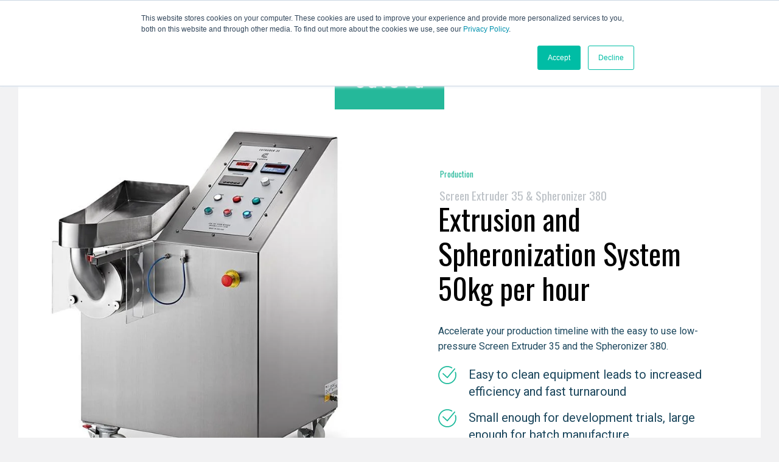

--- FILE ---
content_type: text/html; charset=UTF-8
request_url: https://www.caleva.com/products/50kg-throughput-per-hour-pellet-extrusion-spheronization-system
body_size: 10538
content:
<!doctype html><!--[if lt IE 7]> <html class="no-js lt-ie9 lt-ie8 lt-ie7" lang="en" > <![endif]--><!--[if IE 7]>    <html class="no-js lt-ie9 lt-ie8" lang="en" >        <![endif]--><!--[if IE 8]>    <html class="no-js lt-ie9" lang="en" >               <![endif]--><!--[if gt IE 8]><!--><html class="no-js" lang="en"><!--<![endif]--><head>
    <meta charset="utf-8">
    <meta http-equiv="X-UA-Compatible" content="IE=edge,chrome=1">
    <meta name="author" content="Caleva Process Solutions Ltd">
    <meta name="description" content="Extrusion and Spheronization machines for the development and production of extrudate and pellets. Maneuverable, compact design that is easy to clean.">
    <meta name="generator" content="HubSpot">
    <title>Extrusion-Spheronization Machine for Pellet Production - Caleva</title>
    <link rel="shortcut icon" href="https://www.caleva.com/hubfs/caleva-favicon.ico">
    
<meta name="viewport" content="width=device-width, initial-scale=1">

    <script src="/hs/hsstatic/jquery-libs/static-1.1/jquery/jquery-1.7.1.js"></script>
<script>hsjQuery = window['jQuery'];</script>
    <meta property="og:description" content="Extrusion and Spheronization machines for the development and production of extrudate and pellets. Maneuverable, compact design that is easy to clean.">
    <meta property="og:title" content="Extrusion-Spheronization Machine for Pellet Production - Caleva">
    <meta name="twitter:description" content="Extrusion and Spheronization machines for the development and production of extrudate and pellets. Maneuverable, compact design that is easy to clean.">
    <meta name="twitter:title" content="Extrusion-Spheronization Machine for Pellet Production - Caleva">

    

    
    <style>
a.cta_button{-moz-box-sizing:content-box !important;-webkit-box-sizing:content-box !important;box-sizing:content-box !important;vertical-align:middle}.hs-breadcrumb-menu{list-style-type:none;margin:0px 0px 0px 0px;padding:0px 0px 0px 0px}.hs-breadcrumb-menu-item{float:left;padding:10px 0px 10px 10px}.hs-breadcrumb-menu-divider:before{content:'›';padding-left:10px}.hs-featured-image-link{border:0}.hs-featured-image{float:right;margin:0 0 20px 20px;max-width:50%}@media (max-width: 568px){.hs-featured-image{float:none;margin:0;width:100%;max-width:100%}}.hs-screen-reader-text{clip:rect(1px, 1px, 1px, 1px);height:1px;overflow:hidden;position:absolute !important;width:1px}
</style>

<link rel="stylesheet" href="https://www.caleva.com/hubfs/hub_generated/module_assets/1/9553514708/1744416632154/module_Header_Search_-_Caleva_May2019.min.css">
<link rel="stylesheet" href="https://www.caleva.com/hubfs/Caleva_May2019/CSS/jquery.fancybox.min.css">
<link rel="stylesheet" href="https://www.caleva.com/hubfs/hub_generated/module_assets/1/9635358232/1744416633509/module_Product_Gallery_-_Caleva_May2019.min.css">
<link rel="stylesheet" href="https://www.caleva.com/hubfs/hub_generated/module_assets/1/9635779354/1744416634841/module_Lightbox_PlugIn_-_Caleva_May2019.min.css">

  <style>

    .bc-anchor a:before { 
      display: block; 
      content: " "; 
      height: 150px;      /* Give height of your fixed element */
      margin-top: -150px; /* Give negative margin of your fixed element */   
      visibility: hidden; 
    }
    
  </style>

<!-- Editor Styles -->
<style id="hs_editor_style" type="text/css">
#hs_cos_wrapper_widget_1721821714798142  { display: block !important; padding-bottom: 40px !important; padding-top: 40px !important }
#hs_cos_wrapper_widget_1721821714798142 input[type="submit"] { font-size: 16px !important }
#hs_cos_wrapper_widget_1721821714798142 .hs-button { font-size: 16px !important }
#hs_cos_wrapper_widget_1721821714798142 .hs-submit { text-align: CENTER !important }
#hs_cos_wrapper_widget_1721821714798142 .hs-richtext { text-align: center !important }
#hs_cos_wrapper_widget_1721821714798142 .hs-richtext p { text-align: center !important }
#hs_cos_wrapper_widget_1721821714798142 .form-title { text-align: center !important }
#hs_cos_wrapper_widget_1721821714798142 .submitted-message { text-align: center !important }
#hs_cos_wrapper_module_13884994340213 .hs-menu-wrapper > ul  { padding-left: 35px !important }
</style>
    

    
<!--  Added by GoogleAnalytics integration -->
<script>
var _hsp = window._hsp = window._hsp || [];
_hsp.push(['addPrivacyConsentListener', function(consent) { if (consent.allowed || (consent.categories && consent.categories.analytics)) {
  (function(i,s,o,g,r,a,m){i['GoogleAnalyticsObject']=r;i[r]=i[r]||function(){
  (i[r].q=i[r].q||[]).push(arguments)},i[r].l=1*new Date();a=s.createElement(o),
  m=s.getElementsByTagName(o)[0];a.async=1;a.src=g;m.parentNode.insertBefore(a,m)
})(window,document,'script','//www.google-analytics.com/analytics.js','ga');
  ga('create','UA-2226983-1','auto');
  ga('send','pageview');
}}]);
</script>

<!-- /Added by GoogleAnalytics integration -->

<!--  Added by GoogleTagManager integration -->
<script>
var _hsp = window._hsp = window._hsp || [];
window.dataLayer = window.dataLayer || [];
function gtag(){dataLayer.push(arguments);}

var useGoogleConsentModeV2 = true;
var waitForUpdateMillis = 1000;



var hsLoadGtm = function loadGtm() {
    if(window._hsGtmLoadOnce) {
      return;
    }

    if (useGoogleConsentModeV2) {

      gtag('set','developer_id.dZTQ1Zm',true);

      gtag('consent', 'default', {
      'ad_storage': 'denied',
      'analytics_storage': 'denied',
      'ad_user_data': 'denied',
      'ad_personalization': 'denied',
      'wait_for_update': waitForUpdateMillis
      });

      _hsp.push(['useGoogleConsentModeV2'])
    }

    (function(w,d,s,l,i){w[l]=w[l]||[];w[l].push({'gtm.start':
    new Date().getTime(),event:'gtm.js'});var f=d.getElementsByTagName(s)[0],
    j=d.createElement(s),dl=l!='dataLayer'?'&l='+l:'';j.async=true;j.src=
    'https://www.googletagmanager.com/gtm.js?id='+i+dl;f.parentNode.insertBefore(j,f);
    })(window,document,'script','dataLayer','GTM-NC8NHP9');

    window._hsGtmLoadOnce = true;
};

_hsp.push(['addPrivacyConsentListener', function(consent){
  if(consent.allowed || (consent.categories && consent.categories.analytics)){
    hsLoadGtm();
  }
}]);

</script>

<!-- /Added by GoogleTagManager integration -->

    <link rel="canonical" href="https://www.caleva.com/products/50kg-throughput-per-hour-pellet-extrusion-spheronization-system">



<script type="text/javascript">
  window.__wtw_lucky_site_id = 227081; 
  (function() { var wa = document.createElement('script'); wa.type = 'text/javascript'; wa.async = true; wa.src = 'https://d10lpsik1i8c69.cloudfront.net/w.js'; var s = document.getElementsByTagName('script')[0]; s.parentNode.insertBefore(wa, s); })();
</script>
<!-- Smartsupp Live Chat script -->
<script type="text/javascript">
var _smartsupp = _smartsupp || {};
_smartsupp.key = '936288dac97866d082a6b67b5bcc60a7344b0093';
window.smartsupp||(function(d) {
  var s,c,o=smartsupp=function(){ o._.push(arguments)};o._=[];
  s=d.getElementsByTagName('script')[0];c=d.createElement('script');
  c.type='text/javascript';c.charset='utf-8';c.async=true;
  c.src='https://www.smartsuppchat.com/loader.js?';s.parentNode.insertBefore(c,s);
})(document);
</script>
<meta property="og:image" content="https://www.caleva.com/hubfs/caleva-extruder-35-and-spheronizer-380-for-up-to-50-kg-per-hour-pellets_lrg.jpg">
<meta property="og:image:width" content="441">
<meta property="og:image:height" content="600">
<meta property="og:image:alt" content="caleva-extruder-35-and-spheronizer-380-for-up-to-50-kg-per-hour-pellets_lrg">
<meta name="twitter:image" content="https://www.caleva.com/hubfs/caleva-extruder-35-and-spheronizer-380-for-up-to-50-kg-per-hour-pellets_lrg.jpg">
<meta name="twitter:image:alt" content="caleva-extruder-35-and-spheronizer-380-for-up-to-50-kg-per-hour-pellets_lrg">

<meta property="og:url" content="https://www.caleva.com/products/50kg-throughput-per-hour-pellet-extrusion-spheronization-system">
<meta name="twitter:card" content="summary_large_image">
<meta http-equiv="content-language" content="en">
<link rel="stylesheet" href="//7052064.fs1.hubspotusercontent-na1.net/hubfs/7052064/hub_generated/template_assets/DEFAULT_ASSET/1766173834078/template_layout.min.css">


<link rel="stylesheet" href="https://www.caleva.com/hubfs/hub_generated/template_assets/1/9553351714/1736961051005/template_Caleva_May2019-style.min.css">




</head>
<body class="custom-layout cm-product-layout   hs-content-id-9637956200 hs-site-page page " style="">
<!--  Added by GoogleTagManager integration -->
<noscript><iframe src="https://www.googletagmanager.com/ns.html?id=GTM-NC8NHP9" height="0" width="0" style="display:none;visibility:hidden"></iframe></noscript>

<!-- /Added by GoogleTagManager integration -->

    <div class="header-container-wrapper">
    <div class="header-container container-fluid">

<div class="row-fluid-wrapper row-depth-1 row-number-1 ">
<div class="row-fluid ">
<div class="span12 widget-span widget-type-global_group " style="" data-widget-type="global_group" data-x="0" data-w="12">
<div class="" data-global-widget-path="generated_global_groups/9553512177.html"><div class="row-fluid-wrapper row-depth-1 row-number-1 ">
<div class="row-fluid ">
<div class="span12 widget-span widget-type-cell custom-header-wrapper" style="" data-widget-type="cell" data-x="0" data-w="12">

<div class="row-fluid-wrapper row-depth-1 row-number-2 ">
<div class="row-fluid ">
<div class="span12 widget-span widget-type-cell custom-header" style="" data-widget-type="cell" data-x="0" data-w="12">

<div class="row-fluid-wrapper row-depth-1 row-number-3 ">
<div class="row-fluid ">
<div class="span12 widget-span widget-type-cell page-center" style="" data-widget-type="cell" data-x="0" data-w="12">

<div class="row-fluid-wrapper row-depth-1 row-number-4 ">
<div class="row-fluid ">
<div class="span12 widget-span widget-type-custom_widget custom-header-search" style="" data-widget-type="custom_widget" data-x="0" data-w="12">
<div id="hs_cos_wrapper_module_1557490938133330" class="hs_cos_wrapper hs_cos_wrapper_widget hs_cos_wrapper_type_module" style="" data-hs-cos-general-type="widget" data-hs-cos-type="module"><div id="search" class="header-search" role="search">
  

  <div class="hs-search-field"> 
    <div class="hs-search-field__bar"> 
      <form action="https://www.caleva.com/hs-search-results">
        
        <input type="text" class="hs-search-field__input header-search-field" name="term" autocomplete="off" aria-label="Search" placeholder="Search">

        
      </form>
    </div>
    <ul class="hs-search-field__suggestions"></ul>
  </div>
</div></div>

</div><!--end widget-span -->
</div><!--end row-->
</div><!--end row-wrapper -->

<div class="row-fluid-wrapper row-depth-1 row-number-5 ">
<div class="row-fluid ">
<div class="span12 widget-span widget-type-custom_widget custom-header-logo" style="" data-widget-type="custom_widget" data-x="0" data-w="12">
<div id="hs_cos_wrapper_module_1557490624085194" class="hs_cos_wrapper hs_cos_wrapper_widget hs_cos_wrapper_type_module widget-type-logo" style="" data-hs-cos-general-type="widget" data-hs-cos-type="module">
  






















  
  <span id="hs_cos_wrapper_module_1557490624085194_hs_logo_widget" class="hs_cos_wrapper hs_cos_wrapper_widget hs_cos_wrapper_type_logo" style="" data-hs-cos-general-type="widget" data-hs-cos-type="logo"><a href="//www.caleva.com?hsLang=en" id="hs-link-module_1557490624085194_hs_logo_widget" style="border-width:0px;border:0px;"><img src="https://www.caleva.com/hs-fs/hubfs/Caleva_May2019/Images/caleva-logo.png?width=268&amp;height=268&amp;name=caleva-logo.png" class="hs-image-widget " height="268" style="height: auto;width:268px;border-width:0px;border:0px;" width="268" alt="Caleva Logo" title="Caleva Logo" srcset="https://www.caleva.com/hs-fs/hubfs/Caleva_May2019/Images/caleva-logo.png?width=134&amp;height=134&amp;name=caleva-logo.png 134w, https://www.caleva.com/hs-fs/hubfs/Caleva_May2019/Images/caleva-logo.png?width=268&amp;height=268&amp;name=caleva-logo.png 268w, https://www.caleva.com/hs-fs/hubfs/Caleva_May2019/Images/caleva-logo.png?width=402&amp;height=402&amp;name=caleva-logo.png 402w, https://www.caleva.com/hs-fs/hubfs/Caleva_May2019/Images/caleva-logo.png?width=536&amp;height=536&amp;name=caleva-logo.png 536w, https://www.caleva.com/hs-fs/hubfs/Caleva_May2019/Images/caleva-logo.png?width=670&amp;height=670&amp;name=caleva-logo.png 670w, https://www.caleva.com/hs-fs/hubfs/Caleva_May2019/Images/caleva-logo.png?width=804&amp;height=804&amp;name=caleva-logo.png 804w" sizes="(max-width: 268px) 100vw, 268px"></a></span>
</div>

</div><!--end widget-span -->
</div><!--end row-->
</div><!--end row-wrapper -->

<div class="row-fluid-wrapper row-depth-1 row-number-6 ">
<div class="row-fluid ">
<div class="span12 widget-span widget-type-menu custom-menu-primary" style="" data-widget-type="menu" data-x="0" data-w="12">
<div class="cell-wrapper layout-widget-wrapper">
<span id="hs_cos_wrapper_module_13884994340213" class="hs_cos_wrapper hs_cos_wrapper_widget hs_cos_wrapper_type_menu" style="" data-hs-cos-general-type="widget" data-hs-cos-type="menu"><div id="hs_menu_wrapper_module_13884994340213" class="hs-menu-wrapper active-branch flyouts hs-menu-flow-horizontal" role="navigation" data-sitemap-name="Caleva_January2018-Header-Sitemap" data-menu-id="9553503470" aria-label="Navigation Menu">
 <ul role="menu" class="active-branch">
  <li class="hs-menu-item hs-menu-depth-1 hs-item-has-children" role="none"><a href="https://www.caleva.com/lab-equipment-for-formulation-development" aria-haspopup="true" aria-expanded="false" role="menuitem">Formulation Development</a>
   <ul role="menu" class="hs-menu-children-wrapper">
    <li class="hs-menu-item hs-menu-depth-2" role="none"><a href="https://www.caleva.com/multi-lab-classic" role="menuitem">Multi Lab Classic</a></li>
    <li class="hs-menu-item hs-menu-depth-2" role="none"><a href="https://www.caleva.com/multi-lab-scientific" role="menuitem">Multi Lab Scientific </a></li>
    <li class="hs-menu-item hs-menu-depth-2" role="none"><a href="https://www.caleva.com/mini-coater-classic" role="menuitem">Mini Coater Classic</a></li>
    <li class="hs-menu-item hs-menu-depth-2" role="none"><a href="https://www.caleva.com/tablet-formulation-development" role="menuitem">Tablet Formulation Development</a></li>
    <li class="hs-menu-item hs-menu-depth-2" role="none"><a href="https://www.caleva.com/products/mixer-torque-rheometer-measure-granulation-properties/" role="menuitem">Mixer Torque Rheometer</a></li>
    <li class="hs-menu-item hs-menu-depth-2" role="none"><a href="https://www.caleva.com/products/spheronization-kit-multi-bowl-batches-from-150g" role="menuitem">Multi Bowl Spheronization Kit</a></li>
    <li class="hs-menu-item hs-menu-depth-2" role="none"><a href="https://www.caleva.com/products/spheronization-kit-variable-density-screw-extrusion" role="menuitem">Variable Density Kit</a></li>
   </ul></li>
  <li class="hs-menu-item hs-menu-depth-1 hs-item-has-children active-branch" role="none"><a href="https://www.caleva.com/scale-up-extrusion-and-spheronization-equipment" aria-haspopup="true" aria-expanded="false" role="menuitem">Scale Up</a>
   <ul role="menu" class="hs-menu-children-wrapper active-branch">
    <li class="hs-menu-item hs-menu-depth-2 active active-branch" role="none"><a href="https://www.caleva.com/products/50kg-throughput-per-hour-pellet-extrusion-spheronization-system" role="menuitem">Extrusion and Spheronization System 50kg per hour</a></li>
    <li class="hs-menu-item hs-menu-depth-2" role="none"><a href="https://www.caleva.com/products/100kg-throughput-per-hour-pellet-extrusion-spheronization-system" role="menuitem">Extrusion and Spheronization System 100 kg per hour</a></li>
    <li class="hs-menu-item hs-menu-depth-2" role="none"><a href="https://www.caleva.com/products/150kg-production-capacity-per-hour-pellet-twin-screw-extruder-system" role="menuitem">Extrusion and Spheronization System 150 kg per hour</a></li>
   </ul></li>
  <li class="hs-menu-item hs-menu-depth-1 hs-item-has-children" role="none"><a href="https://www.caleva.com/spares-services" aria-haspopup="true" aria-expanded="false" role="menuitem">Spares &amp; Services</a>
   <ul role="menu" class="hs-menu-children-wrapper">
    <li class="hs-menu-item hs-menu-depth-2" role="none"><a href="https://www.caleva.com/spares-maintenance" role="menuitem">Spares &amp; Maintenance</a></li>
    <li class="hs-menu-item hs-menu-depth-2" role="none"><a href="https://www.caleva.com/training" role="menuitem">Training</a></li>
    <li class="hs-menu-item hs-menu-depth-2" role="none"><a href="https://www.caleva.com/installation-commissioning" role="menuitem">Installation &amp; Commissioning</a></li>
    <li class="hs-menu-item hs-menu-depth-2" role="none"><a href="https://www.caleva.com/technical-support" role="menuitem">Technical Support</a></li>
   </ul></li>
  <li class="hs-menu-item hs-menu-depth-1" role="none"><a href="https://www.caleva.com/distributors/" role="menuitem">Caleva Worldwide</a></li>
  <li class="hs-menu-item hs-menu-depth-1 hs-item-has-children" role="none"><a href="javascript:;" aria-haspopup="true" aria-expanded="false" role="menuitem">Resources</a>
   <ul role="menu" class="hs-menu-children-wrapper">
    <li class="hs-menu-item hs-menu-depth-2" role="none"><a href="https://www.caleva.com/knowledge-base" role="menuitem">Knowledge Base</a></li>
    <li class="hs-menu-item hs-menu-depth-2" role="none"><a href="https://www.caleva.com/published-papers/" role="menuitem">Published Papers</a></li>
    <li class="hs-menu-item hs-menu-depth-2" role="none"><a href="https://www.caleva.com/news" role="menuitem">Company News</a></li>
   </ul></li>
  <li class="hs-menu-item hs-menu-depth-1" role="none"><a href="https://www.caleva.com/contact" role="menuitem">Contact Us</a></li>
 </ul>
</div></span></div><!--end layout-widget-wrapper -->
</div><!--end widget-span -->
</div><!--end row-->
</div><!--end row-wrapper -->

<div class="row-fluid-wrapper row-depth-1 row-number-7 ">
<div class="row-fluid ">
<div class="span12 widget-span widget-type-custom_widget custom-header-icons" style="" data-widget-type="custom_widget" data-x="0" data-w="12">
<div id="hs_cos_wrapper_module_1557490867805192" class="hs_cos_wrapper hs_cos_wrapper_widget hs_cos_wrapper_type_module" style="" data-hs-cos-general-type="widget" data-hs-cos-type="module"><ul>
      <li class="headeroption headeroption-search"><a href="#" class="toggle-search">
    <img src="https://www.caleva.com/hubfs/Caleva_May2019/Images/icon-search.svg" alt="Search" title="Search"></a>
  </li>
  <li class="headeroption headeroption-phone"><a href="tel:+441258471122">
    <img src="https://www.caleva.com/hubfs/Caleva_May2019/Images/icon-phone.svg" alt="Phone" title="Phone"></a>
  </li>
     </ul></div>

</div><!--end widget-span -->
</div><!--end row-->
</div><!--end row-wrapper -->

</div><!--end widget-span -->
</div><!--end row-->
</div><!--end row-wrapper -->

</div><!--end widget-span -->
</div><!--end row-->
</div><!--end row-wrapper -->

</div><!--end widget-span -->
</div><!--end row-->
</div><!--end row-wrapper -->
</div>
</div><!--end widget-span -->
</div><!--end row-->
</div><!--end row-wrapper -->

    </div><!--end header -->
</div><!--end header wrapper -->

<div class="body-container-wrapper">
    <div class="body-container container-fluid">

<div class="row-fluid-wrapper row-depth-1 row-number-1 ">
<div class="row-fluid ">
<div class="span12 widget-span widget-type-cell grid custom-body-container-wrapper" style="" data-widget-type="cell" data-x="0" data-w="12">

<div class="row-fluid-wrapper row-depth-1 row-number-2 ">
<div class="row-fluid ">
<div class="span12 widget-span widget-type-widget_container " style="" data-widget-type="widget_container" data-x="0" data-w="12">
<span id="hs_cos_wrapper_module_1557808217586840" class="hs_cos_wrapper hs_cos_wrapper_widget_container hs_cos_wrapper_type_widget_container" style="" data-hs-cos-general-type="widget_container" data-hs-cos-type="widget_container"><div id="hs_cos_wrapper_widget_1557808251397" class="hs_cos_wrapper hs_cos_wrapper_widget hs_cos_wrapper_type_module" style="" data-hs-cos-general-type="widget" data-hs-cos-type="module"><div class="cm-product-info-section clearfix">
  <div class="cm-product-image-column modal cm-column cm-column-6" data-size="1000x1000">
    <a href="https://www.caleva.com/hubfs/Caleva_May2019/Images/caleva-extruder-35-part-of-the-100-kg-per-hour-pelleting-system_lrg.jpg?hsLang=en">
      
      <img src="https://www.caleva.com/hubfs/Caleva_May2019/Images/caleva-extruder-35-part-of-the-100-kg-per-hour-pelleting-system_lrg.jpg" alt="caleva-extruder-35-part-of-the-100-kg-per-hour-pelleting-system_lrg" title="caleva-extruder-35-part-of-the-100-kg-per-hour-pelleting-system_lrg">
      
    </a>
  </div>
  <div class="cm-product-description cm-column cm-column-6">
    <div class="cm-product-description-inner cm-col-inner">
      <div class="page-intro">
        <div class="product-intro-header">
          <h5>
            <span class="product-category">Production</span>
          </h5>
          <h1>
            <span class="title-secondary">Screen Extruder 35 &amp; Spheronizer 380</span>
            Extrusion and Spheronization System 50kg per hour
          </h1>
        </div>
        <div class="cm-product-description">
          <p>Accelerate your production timeline with the easy to use low-pressure Screen Extruder 35 and the Spheronizer 380.&nbsp;&nbsp;</p>
<ul class="benefits" style="margin-bottom: 1em;">
<li>Easy to clean equipment leads to increased efficiency and fast turnaround&nbsp;</li>
<li>Small enough for development trials, large enough for batch <g class="gr_ gr_7 gr-alert gr_gramm gr_inline_cards gr_run_anim Grammar only-ins replaceWithoutSep" id="7" data-gr-id="7"><g class="gr_ gr_7 gr-alert gr_gramm gr_inline_cards gr_run_anim Grammar only-ins replaceWithoutSep" id="7" data-gr-id="7">manufacture</g></g></li>
<li>Product contact parts are made with 316 stainless steel, polycarbonate, and approved plastics</li>
<li>Ideal for product development, pilot scale, and contract manufacture.<br><br></li>
</ul>
<p></p><div class="hs-cta-embed hs-cta-simple-placeholder hs-cta-embed-174368953496" style="max-width:100%; max-height:100%; width:300px;height:56.6875px; margin: 0 auto; display: block; margin-top: 20px; margin-bottom: 20px" data-hubspot-wrapper-cta-id="174368953496" align="center"> 
 <a href="/hs/cta/wi/redirect?encryptedPayload=AVxigLKcpmYNQmCgvgvRPiKwq0D9Rht9CdtTM5xKSppUmLJeYwcwtXTCXm5isMj6sXkVUxWDzUOuQW5%2BfkFrwwJY88G58mkecwF4jT1d%2Fp7pJAGRE%2BPlxLFGeuHYnDAYFfhhNH6uZdISkFtfxRsLzAOr0mtUZCAK7WdyDk5RQdrZqKgbi%2Ba9IJdICOXr79cmnDH06h8Qdd%2BlMOwruXifdSS51fBrbAVORCRiHAsZ4r6f2r%2FYx3QkOFlGstmKzbzBjdER1eQdj6c4Eo3yesg%3D&amp;webInteractiveContentId=174368953496&amp;portalId=4021250&amp;hsLang=en" target="_blank" rel="noopener" crossorigin="anonymous"> <img alt="Request More Information" loading="lazy" src="https://no-cache.hubspot.com/cta/default/4021250/interactive-174368953496.png" style="height: 100%; width: 100%; object-fit: fill; margin: 0 auto; display: block; margin-top: 20px; margin-bottom: 20px" onerror="this.style.display='none'" align="center"> </a> 
</div><p></p>
        </div>
      </div>
    </div>
  </div>
</div></div>
<div id="hs_cos_wrapper_widget_1557810443425" class="hs_cos_wrapper hs_cos_wrapper_widget hs_cos_wrapper_type_module" style="" data-hs-cos-general-type="widget" data-hs-cos-type="module"><div class="cm-product-description-and-downloads clearfix">
  <div class="cm-column cm-column-6">
    <div class="cm-col-inner">
      <h3>Description</h3>
<p>The 50 kg/hr system is ideal for product development, pilot scale and contract manufacture. Both machines are quick and easy to clean, allowing you to work with different products in the same equipment leading a more efficient use of your time and resources.</p>
<p>The flexibility of the 50 kg/hr system allows it to be used it in a range of industries such as pharmaceutical, catalyst manufacture, petrochemicals and ceramics.</p>
<p>The system is also small enough to enable you to work with development batches from 250 g.</p>
<p>&nbsp;</p>
<p></p><div class="hs-cta-embed hs-cta-simple-placeholder hs-cta-embed-174368953496" style="max-width:100%; max-height:100%; width:300px;height:56.6875px; margin: 0 auto; display: block; margin-top: 20px; margin-bottom: 20px" data-hubspot-wrapper-cta-id="174368953496" align="center"> 
 <a href="/hs/cta/wi/redirect?encryptedPayload=AVxigLKcpmYNQmCgvgvRPiKwq0D9Rht9CdtTM5xKSppUmLJeYwcwtXTCXm5isMj6sXkVUxWDzUOuQW5%2BfkFrwwJY88G58mkecwF4jT1d%2Fp7pJAGRE%2BPlxLFGeuHYnDAYFfhhNH6uZdISkFtfxRsLzAOr0mtUZCAK7WdyDk5RQdrZqKgbi%2Ba9IJdICOXr79cmnDH06h8Qdd%2BlMOwruXifdSS51fBrbAVORCRiHAsZ4r6f2r%2FYx3QkOFlGstmKzbzBjdER1eQdj6c4Eo3yesg%3D&amp;webInteractiveContentId=174368953496&amp;portalId=4021250&amp;hsLang=en" target="_blank" rel="noopener" crossorigin="anonymous"> <img alt="Request More Information" loading="lazy" src="https://no-cache.hubspot.com/cta/default/4021250/interactive-174368953496.png" style="height: 100%; width: 100%; object-fit: fill; margin: 0 auto; display: block; margin-top: 20px; margin-bottom: 20px" onerror="this.style.display='none'" align="center"> </a> 
</div><p></p>
    </div>
  </div>
  <div class="cm-column cm-column-6">
    <div class="cm-product-description-header-column">
      <div class="cm-product-description-header">
        <h2>
          Downloads
        </h2>
      </div>
    </div>
    <ul class="blockselect-options">
      
      
      
      <li>
        <div class="blockselect-option-container">
          <h3 class="blockselect-option-title">
            <span class="blockselect-option-title-primary">Product</span> <span class="blockselect-option-title-secondary">Description</span></h3>
          <div class="blockselect-option-options-container">
            <ul class="blockselect-option-options">
              <li>
                <a href="https://www.caleva.com/hubfs/Caleva_May2019/Docs/caleva-extrusion-and-spheronization-system-50-kg-per-hour.pdf?hsLang=en" target="_blank">Download</a>
              </li>
            </ul>
          </div>
        </div>
      </li>
      
      
      
      <li>
        <div class="blockselect-option-container">
          <h3 class="blockselect-option-title">
            <span class="blockselect-option-title-primary">Technical</span> <span class="blockselect-option-title-secondary">Specifications</span></h3>
          <div class="blockselect-option-options-container">
            <ul class="blockselect-option-options">
              <li>
                <a href="https://www.caleva.com/hubfs/Caleva_May2019/Docs/50-kg-per-hour-system-technical-specification.pdf?hsLang=en" target="_blank">Download</a>
              </li>
            </ul>
          </div>
        </div>
      </li>
      
      
      
      <li>
        <div class="blockselect-option-container">
          <h3 class="blockselect-option-title">
            <span class="blockselect-option-title-primary">Additional</span> <span class="blockselect-option-title-secondary">Options</span></h3>
          <div class="blockselect-option-options-container">
            <ul class="blockselect-option-options">
              <li>
                <a href="https://www.caleva.com/hubfs/Caleva_May2019/Docs/50-kg-per-hour-system-options-and-companion-equipment.pdf?hsLang=en" target="_blank">Download</a>
              </li>
            </ul>
          </div>
        </div>
      </li>
      
    </ul>
  </div>
</div></div>
<div id="hs_cos_wrapper_widget_1557810818536" class="hs_cos_wrapper hs_cos_wrapper_widget hs_cos_wrapper_type_module" style="" data-hs-cos-general-type="widget" data-hs-cos-type="module"><div class="cm-two-column-eql-with-image clearfix">
  <div class="cm-column cm-column-6 cm-content-col">
    <div class="cm-col-inner">
      <h5>Rapid changeover between products</h5>
<ul class="ul">
<li>Rapid dismantling, cleaning <g class="gr_ gr_19 gr-alert gr_gramm gr_inline_cards gr_run_anim Punctuation only-ins replaceWithoutSep" id="19" data-gr-id="19">and</g> re-assembly leading to enhanced efficiency.&nbsp;</li>
<li>Avoid the lengthy cleaning time required using highly integrated or continuous manufacture systems.</li>
</ul>
<h5>Small footprint</h5>
<ul class="ul">
<li>Separate, compact, units that are easy to maneuver and store.</li>
<li>Both machines are on wheels and easily pass through a standard (800mm) doorway.</li>
</ul>
<p>&nbsp;</p>
<p></p><div class="hs-cta-embed hs-cta-simple-placeholder hs-cta-embed-174368953496" style="max-width:100%; max-height:100%; width:300px;height:56.6875px; margin: 0 auto; display: block; margin-top: 20px; margin-bottom: 20px" data-hubspot-wrapper-cta-id="174368953496" align="center"> 
 <a href="/hs/cta/wi/redirect?encryptedPayload=AVxigLKcpmYNQmCgvgvRPiKwq0D9Rht9CdtTM5xKSppUmLJeYwcwtXTCXm5isMj6sXkVUxWDzUOuQW5%2BfkFrwwJY88G58mkecwF4jT1d%2Fp7pJAGRE%2BPlxLFGeuHYnDAYFfhhNH6uZdISkFtfxRsLzAOr0mtUZCAK7WdyDk5RQdrZqKgbi%2Ba9IJdICOXr79cmnDH06h8Qdd%2BlMOwruXifdSS51fBrbAVORCRiHAsZ4r6f2r%2FYx3QkOFlGstmKzbzBjdER1eQdj6c4Eo3yesg%3D&amp;webInteractiveContentId=174368953496&amp;portalId=4021250&amp;hsLang=en" target="_blank" rel="noopener" crossorigin="anonymous"> <img alt="Request More Information" loading="lazy" src="https://no-cache.hubspot.com/cta/default/4021250/interactive-174368953496.png" style="height: 100%; width: 100%; object-fit: fill; margin: 0 auto; display: block; margin-top: 20px; margin-bottom: 20px" onerror="this.style.display='none'" align="center"> </a> 
</div><p></p>
    </div>
  </div>
  <div class="cm-column cm-column-6 cm-image-col modal">
    
    <a href="https://www.caleva.com/hubfs/Caleva_May2019/Images/achieve-a-rapid-turnaround-of-production-batches-with-the-caleva-spheronizer-380_lrg.jpg?hsLang=en">
      <img src="https://www.caleva.com/hubfs/Caleva_May2019/Images/achieve-a-rapid-turnaround-of-production-batches-with-the-caleva-spheronizer-380_lrg.jpg" alt="Caleva pelletizer 380 for pellet production" title="Caleva pelletizer 380 for pellet production">
    </a>
    
  </div>
</div></div></span>
</div><!--end widget-span -->
</div><!--end row-->
</div><!--end row-wrapper -->

<div class="row-fluid-wrapper row-depth-1 row-number-3 ">
<div class="row-fluid ">
<div class="span12 widget-span widget-type-widget_container " style="" data-widget-type="widget_container" data-x="0" data-w="12">
<span id="hs_cos_wrapper_module_155781598398645" class="hs_cos_wrapper hs_cos_wrapper_widget_container hs_cos_wrapper_type_widget_container" style="" data-hs-cos-general-type="widget_container" data-hs-cos-type="widget_container"><div id="hs_cos_wrapper_widget_1557823706601" class="hs_cos_wrapper hs_cos_wrapper_widget hs_cos_wrapper_type_module" style="" data-hs-cos-general-type="widget" data-hs-cos-type="module"><div id="gallery" class="gallery">
  <ul class="gallerylist cf">
    
    
    <li class="modal">
      <a href="https://www.caleva.com/hubfs/Caleva_May2019/Images/caleva-spheronizer-380-forms-part-of-the-50-kg-per-hour-pellet-system_med.jpg?hsLang=en">
        <img alt="close up view of the control panel and speed process time indicators on the production spheronizer 380" title="close up view of the control panel and speed process time indicators on the production spheronizer 380" src="https://www.caleva.com/hubfs/Caleva_May2019/Images/caleva-spheronizer-380-forms-part-of-the-50-kg-per-hour-pellet-system_med.jpg">
      </a>
    </li>
    
    
    
    <li class="modal">
      <a href="https://www.caleva.com/hubfs/Caleva_May2019/Images/pilot-production-pelletizer-control-panel-with-speed-and-process-time-indicators_med.jpg?hsLang=en">
        <img alt="pilot production pelletizer control panel showing speed processing time" title="pilot production pelletizer control panel showing speed processing time" src="https://www.caleva.com/hubfs/Caleva_May2019/Images/pilot-production-pelletizer-control-panel-with-speed-and-process-time-indicators_med.jpg">
      </a>
    </li>
    
    
    
    <li class="modal">
      <a href="https://www.caleva.com/hubfs/Caleva_May2019/Images/caleva-spheronizer-380-view-of-high-quality-english-engineered-disc-and-drum_med.jpg?hsLang=en">
        <img alt="close up view of the spheronizer 380 disc and drum interior" title="close up view of the spheronizer 380 disc and drum interior" src="https://www.caleva.com/hubfs/Caleva_May2019/Images/caleva-spheronizer-380-view-of-high-quality-english-engineered-disc-and-drum_med.jpg">
      </a>
    </li>
    
    
    
    <li class="modal">
      <a href="https://www.caleva.com/hubfs/caleva-screen-basket-extruder-for-production-of-extrudate-for-pellet-production-small-footprint-will-pass-through-standard-800-mm-door-1.jpg?hsLang=en">
        <img alt="caleva pilot production screen basket extruder for the manufacture of pellets or spheroids" title="caleva pilot production screen basket extruder for the manufacture of pellets or spheroids" src="https://www.caleva.com/hubfs/caleva-screen-basket-extruder-for-production-of-extrudate-for-pellet-production-small-footprint-will-pass-through-standard-800-mm-door-1.jpg">
      </a>
    </li>
    
    
    
    <li class="modal">
      <a href="https://www.caleva.com/hubfs/Caleva_May2019/Images/view-of-control-panel-on-caleva-extruder-35-designed-to-offer-in-the-field-maintenance-and-repair-by-your-own-team_med.jpg?hsLang=en">
        <img alt="Close up image of the extruder 35 control panel" title="Close up image of the extruder 35 control panel" src="https://www.caleva.com/hubfs/Caleva_May2019/Images/view-of-control-panel-on-caleva-extruder-35-designed-to-offer-in-the-field-maintenance-and-repair-by-your-own-team_med.jpg">
      </a>
    </li>
    
    
    
    <li class="modal">
      <a href="https://www.caleva.com/hubfs/Caleva_May2019/Images/feed-inlet-and-extrusion-processing-chamber-with-process-control-water-jacket-on-extruder-35_med.jpg?hsLang=en">
        <img alt="detailed view of the extruder 35 feed tube and extrusion chamber and water jacket" title="detailed view of the extruder 35 feed tube and extrusion chamber and water jacket" src="https://www.caleva.com/hubfs/Caleva_May2019/Images/feed-inlet-and-extrusion-processing-chamber-with-process-control-water-jacket-on-extruder-35_med.jpg">
      </a>
    </li>
    
    
    
    <li class="modal">
      <a href="https://www.caleva.com/hubfs/caleva-extruder-35-can-also-be-used-for-development-with-batches-as-small-as-250-grams-1.jpg?hsLang=en">
        <img alt="close up view of the feed inlet and extrusion process chamber and control water jacket" title="close up view of the feed inlet and extrusion process chamber and control water jacket" src="https://www.caleva.com/hubfs/caleva-extruder-35-can-also-be-used-for-development-with-batches-as-small-as-250-grams-1.jpg">
      </a>
    </li>
    
    
    
    <li class="modal">
      <a href="https://www.caleva.com/hubfs/Caleva_May2019/Images/caleva-screen-basket-extruder-for-production-of-extrudate-for-pellet-production-small-footprint-will-pass-through-standard-800-mm-door_med%20(1).jpg?hsLang=en">
        <img alt="caleva-pilot-production-screen-basket-extruder-for-the-manufacture-of-pellets-or-spheroids" title="caleva-pilot-production-screen-basket-extruder-for-the-manufacture-of-pellets-or-spheroids" src="https://www.caleva.com/hubfs/Caleva_May2019/Images/caleva-screen-basket-extruder-for-production-of-extrudate-for-pellet-production-small-footprint-will-pass-through-standard-800-mm-door_med%20(1).jpg">
      </a>
    </li>
    
    
  </ul>
</div></div></span>
</div><!--end widget-span -->
</div><!--end row-->
</div><!--end row-wrapper -->

<div class="row-fluid-wrapper row-depth-1 row-number-4 ">
<div class="row-fluid ">
<div class="span12 widget-span widget-type-widget_container " style="" data-widget-type="widget_container" data-x="0" data-w="12">
<span id="hs_cos_wrapper_module_1557816237632104" class="hs_cos_wrapper hs_cos_wrapper_widget_container hs_cos_wrapper_type_widget_container" style="" data-hs-cos-general-type="widget_container" data-hs-cos-type="widget_container"><div id="hs_cos_wrapper_widget_1557823786947" class="hs_cos_wrapper hs_cos_wrapper_widget hs_cos_wrapper_type_module" style="" data-hs-cos-general-type="widget" data-hs-cos-type="module"><div class="outer-wrapper outer-wrapper-main cf complementary-eqp-wrap">
  <div class="col clearfix">
    <div class="col-inner cm-col-inner">
      <h4>Complementary Equipment</h4>
    </div>
  </div>
  <div class="complementary-equipment clearfix">
    
    <div class="col col-1-3 text-center">
      
      
      <a href="https://www.caleva.com/products/spheronization-kit-multi-bowl-batches-from-150g?hsLang=en">
        <div>
          
          <img src="https://www.caleva.com/hubfs/MBS-E20-Spheronize-and-Extrude.jpg" alt="MBS-E20-Spheronize-and-Extrude" title="MBS-E20-Spheronize-and-Extrude">
          
        </div>
        <span>Screen Extruder 20 &amp; Multi Bowl Spheronizer</span>
      </a>
    </div>
    
    <div class="col col-1-3 text-center">
      
      
      <a href="https://www.caleva.com/products/mixer-torque-rheometer-measure-granulation-properties/?hsLang=en">
        <div>
          
          <img src="https://www.caleva.com/hubfs/Caleva_May2019/Images/optimize-formulation-characteristics-and-research-powder-binder-relationships-easily-using-the-mixer-torque-rheometer-mtr_lrg.jpg" alt="Caleva Mixer Torque Rheometer with binder addition module in place" title="Caleva Mixer Torque Rheometer with binder addition module in place">
          
        </div>
        <span>Mixer Torque Rheometer</span>
      </a>
    </div>
    
    <div class="col col-1-3 text-center">
      
      
      <a href="https://www.caleva.com/multi-lab-scientific?hsLang=en">
        <div>
          
          <img src="https://www.caleva.com/hubfs/Multi%20Lab%20Scientific.jpg" alt="Multi Lab Scientific" title="Multi Lab Scientific">
          
        </div>
        <span>Multi Lab Scientific</span>
      </a>
    </div>
    
  </div>
</div></div></span>
</div><!--end widget-span -->
</div><!--end row-->
</div><!--end row-wrapper -->

</div><!--end widget-span -->
</div><!--end row-->
</div><!--end row-wrapper -->

<div class="row-fluid-wrapper row-depth-1 row-number-5 ">
<div class="row-fluid ">
<div class="span12 widget-span widget-type-custom_widget " style="" data-widget-type="custom_widget" data-x="0" data-w="12">
<div id="hs_cos_wrapper_module_15578115659421674" class="hs_cos_wrapper hs_cos_wrapper_widget hs_cos_wrapper_type_module" style="" data-hs-cos-general-type="widget" data-hs-cos-type="module"><div class="preview">
  <button class="action action--close">
    <span class="action--icon"></span><span class="text-hidden">Close</span></button>
</div></div>

</div><!--end widget-span -->
</div><!--end row-->
</div><!--end row-wrapper -->

<div class="row-fluid-wrapper row-depth-1 row-number-6 ">
<div class="row-fluid ">
<div class="span12 widget-span widget-type-cell " style="background-image: url(&quot;https://www.caleva.com/hubfs/MLS%20Images/Caleva-Backgrounds-FINAL-%28Square%29-2.jpg&quot;); background-repeat: no-repeat; margin-bottom: 0px; background-position: center;  background-size: cover; " data-widget-type="cell" data-x="0" data-w="12">

<div class="row-fluid-wrapper row-depth-1 row-number-7 ">
<div class="row-fluid ">
<div class="span2 widget-span widget-type-custom_widget " style="" data-widget-type="custom_widget" data-x="0" data-w="2">
<div id="hs_cos_wrapper_module_1721821697573136" class="hs_cos_wrapper hs_cos_wrapper_widget hs_cos_wrapper_type_module widget-type-space" style="" data-hs-cos-general-type="widget" data-hs-cos-type="module"><span class="hs-horizontal-spacer"></span></div>

</div><!--end widget-span -->
<div class="span8 widget-span widget-type-widget_container " style="" data-widget-type="widget_container" data-x="2" data-w="8">
<span id="hs_cos_wrapper_module_1721821690077134" class="hs_cos_wrapper hs_cos_wrapper_widget_container hs_cos_wrapper_type_widget_container" style="" data-hs-cos-general-type="widget_container" data-hs-cos-type="widget_container"><div id="hs_cos_wrapper_widget_1722336850532" class="hs_cos_wrapper hs_cos_wrapper_widget hs_cos_wrapper_type_module" style="" data-hs-cos-general-type="widget" data-hs-cos-type="module">
<!--  
bc-anchor - Docs https://bootstrapcreative.com/docs/
-->

<!-- enquire -->
<div id="widget_1722336850532" class="bc-anchor  ">
      <a name="enquire" id="enquire">&nbsp;</a>
</div>







</div>
<div id="hs_cos_wrapper_widget_1721821714798142" class="hs_cos_wrapper hs_cos_wrapper_widget hs_cos_wrapper_type_module" style="" data-hs-cos-general-type="widget" data-hs-cos-type="module">


	



	<span id="hs_cos_wrapper_widget_1721821714798142_" class="hs_cos_wrapper hs_cos_wrapper_widget hs_cos_wrapper_type_form" style="" data-hs-cos-general-type="widget" data-hs-cos-type="form"><h3 id="hs_cos_wrapper_widget_1721821714798142_title" class="hs_cos_wrapper form-title" data-hs-cos-general-type="widget_field" data-hs-cos-type="text">Production Equipment Enquiry</h3>

<div id="hs_form_target_widget_1721821714798142"></div>









</span>
</div></span>
</div><!--end widget-span -->
<div class="span2 widget-span widget-type-custom_widget " style="" data-widget-type="custom_widget" data-x="10" data-w="2">
<div id="hs_cos_wrapper_module_1721821699530137" class="hs_cos_wrapper hs_cos_wrapper_widget hs_cos_wrapper_type_module widget-type-space" style="" data-hs-cos-general-type="widget" data-hs-cos-type="module"><span class="hs-horizontal-spacer"></span></div>

</div><!--end widget-span -->
</div><!--end row-->
</div><!--end row-wrapper -->

</div><!--end widget-span -->
</div><!--end row-->
</div><!--end row-wrapper -->

    </div><!--end body -->
</div><!--end body wrapper -->

<div class="footer-container-wrapper">
    <div class="footer-container container-fluid">

<div class="row-fluid-wrapper row-depth-1 row-number-1 ">
<div class="row-fluid ">
<div class="span12 widget-span widget-type-global_group " style="" data-widget-type="global_group" data-x="0" data-w="12">
<div class="" data-global-widget-path="generated_global_groups/9553512357.html"><div class="row-fluid-wrapper row-depth-1 row-number-1 ">
<div class="row-fluid ">
<div class="span12 widget-span widget-type-cell custom-footer-wrapper" style="" data-widget-type="cell" data-x="0" data-w="12">

<div class="row-fluid-wrapper row-depth-1 row-number-2 ">
<div class="row-fluid ">
<div class="span12 widget-span widget-type-cell custom-footer" style="" data-widget-type="cell" data-x="0" data-w="12">

<div class="row-fluid-wrapper row-depth-1 row-number-3 ">
<div class="row-fluid ">
<div class="span12 widget-span widget-type-cell custom-top-footer mobile" style="" data-widget-type="cell" data-x="0" data-w="12">

<div class="row-fluid-wrapper row-depth-1 row-number-4 ">
<div class="row-fluid ">
<div class="span12 widget-span widget-type-cell page-center" style="" data-widget-type="cell" data-x="0" data-w="12">

<div class="row-fluid-wrapper row-depth-2 row-number-1 ">
<div class="row-fluid ">
<div class="span12 widget-span widget-type-simple_menu custom-footer-menu mobile" style="" data-widget-type="simple_menu" data-x="0" data-w="12">
<div class="cell-wrapper layout-widget-wrapper">
<span id="hs_cos_wrapper_module_1516008584599758" class="hs_cos_wrapper hs_cos_wrapper_widget hs_cos_wrapper_type_simple_menu" style="" data-hs-cos-general-type="widget" data-hs-cos-type="simple_menu"><div id="hs_menu_wrapper_module_1516008584599758" class="hs-menu-wrapper active-branch flyouts hs-menu-flow-horizontal" role="navigation" data-sitemap-name="" data-menu-id="" aria-label="Navigation Menu">
 <ul role="menu">
  <li class="hs-menu-item hs-menu-depth-1 hs-item-has-children" role="none"><a href="javascript:void(0);" aria-haspopup="true" aria-expanded="false" role="menuitem" target="_self">Support</a>
   <ul role="menu" class="hs-menu-children-wrapper">
    <li class="hs-menu-item hs-menu-depth-2" role="none"><a href="https://www.caleva.com/spares-services" role="menuitem" target="_self">Spares &amp; Services</a></li>
    <li class="hs-menu-item hs-menu-depth-2" role="none"><a href="https://www.caleva.com/published-papers/" role="menuitem" target="_self">Published Papers</a></li>
    <li class="hs-menu-item hs-menu-depth-2" role="none"><a href="https://www.caleva.com/knowledge-base" role="menuitem" target="_self">Knowledge Base</a></li>
   </ul></li>
  <li class="hs-menu-item hs-menu-depth-1 hs-item-has-children" role="none"><a href="javascript:void(0);" aria-haspopup="true" aria-expanded="false" role="menuitem" target="_self">Company</a>
   <ul role="menu" class="hs-menu-children-wrapper">
    <li class="hs-menu-item hs-menu-depth-2" role="none"><a href="https://www.caleva.com/distributors/" role="menuitem" target="_self">Distributors</a></li>
    <li class="hs-menu-item hs-menu-depth-2" role="none"><a href="https://www.caleva.com/about" role="menuitem" target="_self">About Us</a></li>
    <li class="hs-menu-item hs-menu-depth-2" role="none"><a href="https://www.caleva.com/contact" role="menuitem" target="_self">Contact</a></li>
   </ul></li>
  <li class="hs-menu-item hs-menu-depth-1 hs-item-has-children" role="none"><a href="javascript:void(0);" aria-haspopup="true" aria-expanded="false" role="menuitem" target="_self">Legal</a>
   <ul role="menu" class="hs-menu-children-wrapper">
    <li class="hs-menu-item hs-menu-depth-2" role="none"><a href="https://www.caleva.com/terms-of-use" role="menuitem" target="_self">Terms of Use</a></li>
    <li class="hs-menu-item hs-menu-depth-2" role="none"><a href="https://www.caleva.com/terms-conditions" role="menuitem" target="_self">Terms &amp; Conditions</a></li>
    <li class="hs-menu-item hs-menu-depth-2" role="none"><a href="https://www.caleva.com/privacy-and-cookies/" role="menuitem" target="_self">Privacy &amp; Cookies</a></li>
    <li class="hs-menu-item hs-menu-depth-2" role="none"><a href="https://www.caleva.com/sitemap/" role="menuitem" target="_self">Sitemap</a></li>
   </ul></li>
 </ul>
</div></span>
</div><!--end layout-widget-wrapper -->
</div><!--end widget-span -->
</div><!--end row-->
</div><!--end row-wrapper -->

<div class="row-fluid-wrapper row-depth-2 row-number-2 ">
<div class="row-fluid ">
<div class="span6 widget-span widget-type-rich_text custom-footer-contact" style="" data-widget-type="rich_text" data-x="0" data-w="6">
<div class="cell-wrapper layout-widget-wrapper">
<span id="hs_cos_wrapper_module_151600636012158" class="hs_cos_wrapper hs_cos_wrapper_widget hs_cos_wrapper_type_rich_text" style="" data-hs-cos-general-type="widget" data-hs-cos-type="rich_text"><h6>Contact Caleva</h6>
<p>Please call us without obligation.</p>
<a href="tel:+441258471122" class="footer-phone">+44 (0) 1258 471122</a></span>
</div><!--end layout-widget-wrapper -->
</div><!--end widget-span -->
<div class="span6 widget-span widget-type-cell custom-footer-left-wrapper" style="" data-widget-type="cell" data-x="6" data-w="6">

<div class="row-fluid-wrapper row-depth-2 row-number-3 ">
<div class="row-fluid ">
<div class="span12 widget-span widget-type-custom_widget cm-mobile-social-title" style="" data-widget-type="custom_widget" data-x="0" data-w="12">
<div id="hs_cos_wrapper_module_1558006051616333" class="hs_cos_wrapper hs_cos_wrapper_widget hs_cos_wrapper_type_module widget-type-rich_text" style="" data-hs-cos-general-type="widget" data-hs-cos-type="module"><span id="hs_cos_wrapper_module_1558006051616333_" class="hs_cos_wrapper hs_cos_wrapper_widget hs_cos_wrapper_type_rich_text" style="" data-hs-cos-general-type="widget" data-hs-cos-type="rich_text"><h6>Social Channels</h6></span></div>

   </div><!--end widget-span -->
    </div><!--end row-->
</div><!--end row-wrapper -->

<div class="row-fluid-wrapper row-depth-2 row-number-4 ">
<div class="row-fluid ">
<div class="span12 widget-span widget-type-custom_widget custom-footer-social" style="" data-widget-type="custom_widget" data-x="0" data-w="12">
<div id="hs_cos_wrapper_module_1557491207967670" class="hs_cos_wrapper hs_cos_wrapper_widget hs_cos_wrapper_type_module" style="" data-hs-cos-general-type="widget" data-hs-cos-type="module"><ul class="sociallinks">
  <li>
	<a href="https://www.linkedin.com/company/caleva-process-solutions-ltd" class="fa fa-linkedin" target="_blank">
	</a>
	</li>
	<li>
	<a href="https://www.youtube.com/@CalevaProcess" class="fa fa-youtube-play" target="_blank">
	</a>
	</li>
</ul></div>

   </div><!--end widget-span -->
    </div><!--end row-->
</div><!--end row-wrapper -->

</div><!--end widget-span -->
</div><!--end row-->
</div><!--end row-wrapper -->

</div><!--end widget-span -->
</div><!--end row-->
</div><!--end row-wrapper -->

</div><!--end widget-span -->
</div><!--end row-->
</div><!--end row-wrapper -->

<div class="row-fluid-wrapper row-depth-1 row-number-1 ">
<div class="row-fluid ">
<div class="span12 widget-span widget-type-cell custom-top-footer" style="" data-widget-type="cell" data-x="0" data-w="12">

<div class="row-fluid-wrapper row-depth-1 row-number-2 ">
<div class="row-fluid ">
<div class="span12 widget-span widget-type-cell page-center" style="" data-widget-type="cell" data-x="0" data-w="12">

<div class="row-fluid-wrapper row-depth-2 row-number-1 ">
<div class="row-fluid ">
<div class="span3 widget-span widget-type-cell custom-footer-left-wrapper" style="" data-widget-type="cell" data-x="0" data-w="3">

<div class="row-fluid-wrapper row-depth-2 row-number-2 ">
<div class="row-fluid ">
<div class="span12 widget-span widget-type-custom_widget social-icons-header" style="" data-widget-type="custom_widget" data-x="0" data-w="12">
<div id="hs_cos_wrapper_module_1557491384892826" class="hs_cos_wrapper hs_cos_wrapper_widget hs_cos_wrapper_type_module widget-type-header" style="" data-hs-cos-general-type="widget" data-hs-cos-type="module">



<span id="hs_cos_wrapper_module_1557491384892826_" class="hs_cos_wrapper hs_cos_wrapper_widget hs_cos_wrapper_type_header" style="" data-hs-cos-general-type="widget" data-hs-cos-type="header"><h3>Social Channels</h3></span></div>

   </div><!--end widget-span -->
    </div><!--end row-->
</div><!--end row-wrapper -->

<div class="row-fluid-wrapper row-depth-2 row-number-3 ">
<div class="row-fluid ">
<div class="span12 widget-span widget-type-custom_widget custom-footer-social" style="" data-widget-type="custom_widget" data-x="0" data-w="12">
<div id="hs_cos_wrapper_module_1557491269451744" class="hs_cos_wrapper hs_cos_wrapper_widget hs_cos_wrapper_type_module" style="" data-hs-cos-general-type="widget" data-hs-cos-type="module"><ul class="sociallinks">
  <li>
	<a href="https://www.linkedin.com/company/caleva-process-solutions-ltd" class="fa fa-linkedin" target="_blank">
	</a>
	</li>
	<li>
	<a href="https://www.youtube.com/@CalevaProcess" class="fa fa-youtube-play" target="_blank">
	</a>
	</li>
</ul></div>

   </div><!--end widget-span -->
    </div><!--end row-->
</div><!--end row-wrapper -->

</div><!--end widget-span -->
<div class="span6 widget-span widget-type-simple_menu custom-footer-menu" style="" data-widget-type="simple_menu" data-x="3" data-w="6">
<div class="cell-wrapper layout-widget-wrapper">
<span id="hs_cos_wrapper_module_1515836978473118" class="hs_cos_wrapper hs_cos_wrapper_widget hs_cos_wrapper_type_simple_menu" style="" data-hs-cos-general-type="widget" data-hs-cos-type="simple_menu"><div id="hs_menu_wrapper_module_1515836978473118" class="hs-menu-wrapper active-branch flyouts hs-menu-flow-horizontal" role="navigation" data-sitemap-name="" data-menu-id="" aria-label="Navigation Menu">
 <ul role="menu">
  <li class="hs-menu-item hs-menu-depth-1 hs-item-has-children" role="none"><a href="javascript:void(0);" aria-haspopup="true" aria-expanded="false" role="menuitem" target="_self">Support</a>
   <ul role="menu" class="hs-menu-children-wrapper">
    <li class="hs-menu-item hs-menu-depth-2" role="none"><a href="https://www.caleva.com/spares-services" role="menuitem" target="_self">Spares &amp; Services</a></li>
    <li class="hs-menu-item hs-menu-depth-2" role="none"><a href="https://www.caleva.com/published-papers/" role="menuitem" target="_self">Published Papers</a></li>
    <li class="hs-menu-item hs-menu-depth-2" role="none"><a href="https://www.caleva.com/knowledge-base" role="menuitem" target="_self">Knowledge Base</a></li>
    <li class="hs-menu-item hs-menu-depth-2" role="none"><a href="https://www.caleva.com/caleva-technical-specifications" role="menuitem" target="_self">Technical Specifications</a></li>
   </ul></li>
  <li class="hs-menu-item hs-menu-depth-1 hs-item-has-children" role="none"><a href="javascript:void(0);" aria-haspopup="true" aria-expanded="false" role="menuitem" target="_self">Company</a>
   <ul role="menu" class="hs-menu-children-wrapper">
    <li class="hs-menu-item hs-menu-depth-2" role="none"><a href="https://www.caleva.com/distributors/" role="menuitem" target="_self">Distributors</a></li>
    <li class="hs-menu-item hs-menu-depth-2" role="none"><a href="https://www.caleva.com/about" role="menuitem" target="_self">About Us</a></li>
    <li class="hs-menu-item hs-menu-depth-2" role="none"><a href="https://www.caleva.com/contact" role="menuitem" target="_self">Contact</a></li>
   </ul></li>
  <li class="hs-menu-item hs-menu-depth-1 hs-item-has-children" role="none"><a href="javascript:void(0);" aria-haspopup="true" aria-expanded="false" role="menuitem" target="_self">Legal</a>
   <ul role="menu" class="hs-menu-children-wrapper">
    <li class="hs-menu-item hs-menu-depth-2" role="none"><a href="https://www.caleva.com/terms-of-use" role="menuitem" target="_self">Terms of Use</a></li>
    <li class="hs-menu-item hs-menu-depth-2" role="none"><a href="https://www.caleva.com/terms-conditions" role="menuitem" target="_self">Terms &amp; Conditions</a></li>
    <li class="hs-menu-item hs-menu-depth-2" role="none"><a href="https://www.caleva.com/privacy-and-cookies/" role="menuitem" target="_self">Privacy &amp; Cookies</a></li>
    <li class="hs-menu-item hs-menu-depth-2" role="none"><a href="https://www.caleva.com/sitemap/" role="menuitem" target="_self">Sitemap</a></li>
   </ul></li>
 </ul>
</div></span>
</div><!--end layout-widget-wrapper -->
</div><!--end widget-span -->
<div class="span3 widget-span widget-type-rich_text custom-footer-contact" style="" data-widget-type="rich_text" data-x="9" data-w="3">
<div class="cell-wrapper layout-widget-wrapper">
<span id="hs_cos_wrapper_module_151583653963599" class="hs_cos_wrapper hs_cos_wrapper_widget hs_cos_wrapper_type_rich_text" style="" data-hs-cos-general-type="widget" data-hs-cos-type="rich_text"><h6>Contact Caleva</h6>
<p>Please call us without obligation.</p>
<a href="tel:+441258471122" class="footer-phone">+44 (0) 1258 471122</a></span>
</div><!--end layout-widget-wrapper -->
</div><!--end widget-span -->
</div><!--end row-->
</div><!--end row-wrapper -->

</div><!--end widget-span -->
</div><!--end row-->
</div><!--end row-wrapper -->

</div><!--end widget-span -->
</div><!--end row-->
</div><!--end row-wrapper -->

<div class="row-fluid-wrapper row-depth-1 row-number-1 ">
<div class="row-fluid ">
<div class="span12 widget-span widget-type-cell custom-bottom-footer" style="" data-widget-type="cell" data-x="0" data-w="12">

<div class="row-fluid-wrapper row-depth-1 row-number-2 ">
<div class="row-fluid ">
<div class="span12 widget-span widget-type-cell page-center" style="" data-widget-type="cell" data-x="0" data-w="12">

<div class="row-fluid-wrapper row-depth-2 row-number-1 ">
<div class="row-fluid ">
<div class="span6 widget-span widget-type-rich_text custom-footer-logo" style="" data-widget-type="rich_text" data-x="0" data-w="6">
<div class="cell-wrapper layout-widget-wrapper">
<span id="hs_cos_wrapper_module_151583648964288" class="hs_cos_wrapper hs_cos_wrapper_widget hs_cos_wrapper_type_rich_text" style="" data-hs-cos-general-type="widget" data-hs-cos-type="rich_text"><p><a href="/iso-statement?hsLang=en" rel="noopener" linktext=""><img src="https://www.caleva.com/hs-fs/hubfs/Caleva%20ISO%20logo%20small.png?width=180&amp;height=117&amp;name=Caleva%20ISO%20logo%20small.png" alt="Caleva ISO logo small" width="180" height="117" style="width: 180px;" loading="lazy" srcset="https://www.caleva.com/hs-fs/hubfs/Caleva%20ISO%20logo%20small.png?width=90&amp;height=59&amp;name=Caleva%20ISO%20logo%20small.png 90w, https://www.caleva.com/hs-fs/hubfs/Caleva%20ISO%20logo%20small.png?width=180&amp;height=117&amp;name=Caleva%20ISO%20logo%20small.png 180w, https://www.caleva.com/hs-fs/hubfs/Caleva%20ISO%20logo%20small.png?width=270&amp;height=176&amp;name=Caleva%20ISO%20logo%20small.png 270w, https://www.caleva.com/hs-fs/hubfs/Caleva%20ISO%20logo%20small.png?width=360&amp;height=234&amp;name=Caleva%20ISO%20logo%20small.png 360w, https://www.caleva.com/hs-fs/hubfs/Caleva%20ISO%20logo%20small.png?width=450&amp;height=293&amp;name=Caleva%20ISO%20logo%20small.png 450w, https://www.caleva.com/hs-fs/hubfs/Caleva%20ISO%20logo%20small.png?width=540&amp;height=351&amp;name=Caleva%20ISO%20logo%20small.png 540w" sizes="(max-width: 180px) 100vw, 180px"></a></p>
<p>Cert No. 1503<br>ISO 9001</p></span>
</div><!--end layout-widget-wrapper -->
</div><!--end widget-span -->
<div class="span6 widget-span widget-type-rich_text custom-footer-copyright" style="" data-widget-type="rich_text" data-x="6" data-w="6">
<div class="cell-wrapper layout-widget-wrapper">
<span id="hs_cos_wrapper_module_1515836893482117" class="hs_cos_wrapper hs_cos_wrapper_widget hs_cos_wrapper_type_rich_text" style="" data-hs-cos-general-type="widget" data-hs-cos-type="rich_text"><p>© 2025 Caleva Process Solutions Ltd.</p></span>
</div><!--end layout-widget-wrapper -->
</div><!--end widget-span -->
</div><!--end row-->
</div><!--end row-wrapper -->

</div><!--end widget-span -->
</div><!--end row-->
</div><!--end row-wrapper -->

</div><!--end widget-span -->
</div><!--end row-->
</div><!--end row-wrapper -->

</div><!--end widget-span -->
</div><!--end row-->
</div><!--end row-wrapper -->

</div><!--end widget-span -->
</div><!--end row-->
</div><!--end row-wrapper -->
</div>
</div><!--end widget-span -->
</div><!--end row-->
</div><!--end row-wrapper -->

    </div><!--end footer -->
</div><!--end footer wrapper -->

    
<!-- HubSpot performance collection script -->
<script defer src="/hs/hsstatic/content-cwv-embed/static-1.1293/embed.js"></script>
<script src="https://www.caleva.com/hubfs/hub_generated/template_assets/1/9553187424/1744358418075/template_Caleva_May2019-main.js"></script>
<script>
var hsVars = hsVars || {}; hsVars['language'] = 'en';
</script>

<script src="/hs/hsstatic/cos-i18n/static-1.53/bundles/project.js"></script>
<script src="https://www.caleva.com/hubfs/hub_generated/module_assets/1/9553514708/1744416632154/module_Header_Search_-_Caleva_May2019.min.js"></script>
<script src="/hs/hsstatic/keyboard-accessible-menu-flyouts/static-1.17/bundles/project.js"></script>
<!-- Start of Web Interactives Embed Code -->
<script defer src="https://js.hubspot.com/web-interactives-embed.js" type="text/javascript" id="hubspot-web-interactives-loader" data-loader="hs-previewer" data-hsjs-portal="4021250" data-hsjs-env="prod" data-hsjs-hublet="na1"></script>
<!-- End of Web Interactives Embed Code -->
<script src="https://www.caleva.com/hubfs/Caleva_May2019/JS/jquery.fancybox.min.js"></script>
<script src="https://www.caleva.com/hubfs/Caleva_May2019/JS/slick.min.js"></script>
<script src="https://www.caleva.com/hubfs/hub_generated/module_assets/1/9635358232/1744416633509/module_Product_Gallery_-_Caleva_May2019.min.js"></script>
<script src="https://www.caleva.com/hubfs/Caleva_May2019/JS/imagesloaded.pkgd.min.js"></script>
<script src="https://www.caleva.com/hubfs/Caleva_May2019/JS/modernizr-custom.js"></script>
<script src="https://www.caleva.com/hubfs/Caleva_May2019/JS/classie.js"></script>
<script src="https://www.caleva.com/hubfs/Caleva_May2019/JS/main.js"></script>
<script src="https://www.caleva.com/hubfs/hub_generated/module_assets/1/9635779354/1744416634841/module_Lightbox_PlugIn_-_Caleva_May2019.min.js"></script>

<script>
$( document ).ready(function() {
  
      // smooth scroll if using name anchor
      $('a[href*="#"]:not([href="#"])').click(function() {
        var offset = -200; // <-- change the value here
        if (location.pathname.replace(/^\//,'') == this.pathname.replace(/^\//,'') && location.hostname == this.hostname) {
            var target = $(this.hash);
            target = target.length ? target : $('[name=' + this.hash.slice(1) +']');
            if (target.length) {
                $('html, body').animate({
                    scrollTop: target.offset().top + offset
                }, 1000);
                return false;
            }
        }
      });
  
// document ready
});
  
</script>


    <!--[if lte IE 8]>
    <script charset="utf-8" src="https://js.hsforms.net/forms/v2-legacy.js"></script>
    <![endif]-->

<script data-hs-allowed="true" src="/_hcms/forms/v2.js"></script>

    <script data-hs-allowed="true">
        var options = {
            portalId: '4021250',
            formId: 'ff600384-410a-4190-b648-306306662aff',
            formInstanceId: '3254',
            
            pageId: '9637956200',
            
            region: 'na1',
            
            
            
            
            pageName: "Extrusion-Spheronization Machine for Pellet Production - Caleva",
            
            
            
            inlineMessage: "<p>Thank you for your interest in our Caleva production equipment.&nbsp;<\/p>\n<p>A member of our team will be in contact with you soon.&nbsp;<\/p>\n<p><strong>Please Note<\/strong>: The Caleva office is based in the UK and our office opening hours are Monday-Thursday 8am-5pm and Friday 8am-1pm.&nbsp;<\/p>",
            
            
            rawInlineMessage: "<p>Thank you for your interest in our Caleva production equipment.&nbsp;<\/p>\n<p>A member of our team will be in contact with you soon.&nbsp;<\/p>\n<p><strong>Please Note<\/strong>: The Caleva office is based in the UK and our office opening hours are Monday-Thursday 8am-5pm and Friday 8am-1pm.&nbsp;<\/p>",
            
            
            hsFormKey: "2e6cef4a1e06d30d37534a24ec8db07b",
            
            
            css: '',
            target: '#hs_form_target_widget_1721821714798142',
            
            
            
            
            
            
            
            contentType: "standard-page",
            
            
            
            formsBaseUrl: '/_hcms/forms/',
            
            
            
            formData: {
                cssClass: 'hs-form stacked hs-custom-form'
            }
        };

        options.getExtraMetaDataBeforeSubmit = function() {
            var metadata = {};
            

            if (hbspt.targetedContentMetadata) {
                var count = hbspt.targetedContentMetadata.length;
                var targetedContentData = [];
                for (var i = 0; i < count; i++) {
                    var tc = hbspt.targetedContentMetadata[i];
                     if ( tc.length !== 3) {
                        continue;
                     }
                     targetedContentData.push({
                        definitionId: tc[0],
                        criterionId: tc[1],
                        smartTypeId: tc[2]
                     });
                }
                metadata["targetedContentMetadata"] = JSON.stringify(targetedContentData);
            }

            return metadata;
        };

        hbspt.forms.create(options);
    </script>


<!-- Start of HubSpot Analytics Code -->
<script type="text/javascript">
var _hsq = _hsq || [];
_hsq.push(["setContentType", "standard-page"]);
_hsq.push(["setCanonicalUrl", "https:\/\/www.caleva.com\/products\/50kg-throughput-per-hour-pellet-extrusion-spheronization-system"]);
_hsq.push(["setPageId", "9637956200"]);
_hsq.push(["setContentMetadata", {
    "contentPageId": 9637956200,
    "legacyPageId": "9637956200",
    "contentFolderId": null,
    "contentGroupId": null,
    "abTestId": null,
    "languageVariantId": 9637956200,
    "languageCode": "en",
    
    
}]);
</script>

<script type="text/javascript" id="hs-script-loader" async defer src="/hs/scriptloader/4021250.js"></script>
<!-- End of HubSpot Analytics Code -->


<script type="text/javascript">
var hsVars = {
    render_id: "9ef1ce5a-f696-4f2b-817e-fed3c17d7950",
    ticks: 1766333192620,
    page_id: 9637956200,
    
    content_group_id: 0,
    portal_id: 4021250,
    app_hs_base_url: "https://app.hubspot.com",
    cp_hs_base_url: "https://cp.hubspot.com",
    language: "en",
    analytics_page_type: "standard-page",
    scp_content_type: "",
    
    analytics_page_id: "9637956200",
    category_id: 1,
    folder_id: 0,
    is_hubspot_user: false
}
</script>


<script defer src="/hs/hsstatic/HubspotToolsMenu/static-1.432/js/index.js"></script>




    
    <!-- Generated by the HubSpot Template Builder - template version 1.03 -->

</body></html>

--- FILE ---
content_type: text/css
request_url: https://www.caleva.com/hubfs/hub_generated/module_assets/1/9635358232/1744416633509/module_Product_Gallery_-_Caleva_May2019.min.css
body_size: -74
content:
.slick-slider{position:relative;display:block;box-sizing:border-box;-webkit-user-select:none;-moz-user-select:none;-ms-user-select:none;user-select:none;-webkit-touch-callout:none;-khtml-user-select:none;-ms-touch-action:pan-y;touch-action:pan-y;-webkit-tap-highlight-color:transparent}.slick-list{position:relative;display:block;overflow:hidden;margin:0;padding:0}.slick-list:focus{outline:0}.slick-list.dragging{cursor:pointer;cursor:hand}.slick-slider .slick-track,.slick-slider .slick-list{-webkit-transform:translate3d(0,0,0);-moz-transform:translate3d(0,0,0);-ms-transform:translate3d(0,0,0);-o-transform:translate3d(0,0,0);transform:translate3d(0,0,0)}.slick-track{position:relative;top:0;left:0;display:block}.slick-track:before,.slick-track:after{display:table;content:''}.slick-track:after{clear:both}.slick-loading .slick-track{visibility:hidden}.slick-slide{display:none;float:left;height:100%;min-height:1px}[dir='rtl'] .slick-slide{float:right}.slick-slide img{display:block}.slick-slide.slick-loading img{display:none}.slick-slide.dragging img{pointer-events:none}.slick-initialized .slick-slide{display:block}.slick-loading .slick-slide{visibility:hidden}.slick-vertical .slick-slide{display:block;height:auto;border:1px solid transparent}.slick-arrow.slick-hidden{display:none}#gallery .gallerylist{margin:0}#gallery li img{max-height:250px;margin:auto}#gallery .slick-arrow{position:absolute;top:0;bottom:0;width:140px;font-size:0;overflow:hidden;outline:0;z-index:10}#gallery .slick-disabled{display:none !important}#gallery .slick-arrow:before{content:'';background-repeat:no-repeat;background-position:center center;position:absolute;top:50%;left:50%;margin:-19px 0 0 -19px;display:block;height:39px;width:38px;opacity:.5;transition:opacity .2s linear}#gallery .slick-arrow:hover:before{opacity:1}#gallery .slick-prev{background:-moz-linear-gradient(left,rgba(255,255,255,1) 0%,rgba(255,255,255,0) 100%);background:-webkit-linear-gradient(left,rgba(255,255,255,1) 0%,rgba(255,255,255,0) 100%);background:linear-gradient(to right,rgba(255,255,255,1) 0%,rgba(255,255,255,0) 100%);left:0}#gallery .slick-prev:before{background-image:url(//cdn2.hubspot.net/hubfs/4021250/Caleva_May2019/Images/icon-arrows-left.png)}#gallery .slick-next{background:-moz-linear-gradient(left,rgba(255,255,255,0) 0%,rgba(255,255,255,1) 100%);background:-webkit-linear-gradient(left,rgba(255,255,255,0) 0%,rgba(255,255,255,1) 100%);background:linear-gradient(to right,rgba(255,255,255,0) 0%,rgba(255,255,255,1) 100%);right:0}#gallery .slick-next:before{background-image:url(//cdn2.hubspot.net/hubfs/4021250/Caleva_May2019/Images/icon-arrows-right.png)}

--- FILE ---
content_type: text/css
request_url: https://www.caleva.com/hubfs/hub_generated/module_assets/1/9635779354/1744416634841/module_Lightbox_PlugIn_-_Caleva_May2019.min.css
body_size: -47
content:
.grid{position:relative}.grid__item--current{opacity:0 !important}.preview{position:fixed;z-index:100;top:0;left:0;display:-webkit-flex;display:-ms-flex;display:flex;-ms-flex-pack:center;-webkit-justify-content:center;justify-content:center;-ms-flex-line-pack:center;-webkit-align-content:center;align-content:center;-ms-flex-align:center;-webkit-align-items:center;align-items:center;width:100%;height:100%;pointer-events:none}.preview--open{pointer-events:auto;background-color:#fff}.clone{position:fixed;z-index:110;-webkit-transition:-webkit-transform .6s cubic-bezier(0.5,1,0.2,1);transition:transform .6s cubic-bezier(0.5,1,0.2,1);-webkit-backface-visibility:hidden}.original{position:relative;z-index:120;display:block;object-fit:contain;-webkit-transition:opacity .2s;transition:opacity .2s;-webkit-backface-visibility:hidden}.preview--open .animate{-webkit-transition:-webkit-transform .6s,opacity .2s;transition:transform .6s,opacity .2s}.animate{-webkit-transition:-webkit-transform .3s,opacity .2s;transition:transform .3s,opacity .2s}.action{font-size:1.5em;margin:0;padding:0;cursor:pointer;vertical-align:top;color:#19b99a;border:0;background:0}.action:hover,.action:focus{color:#19b99a;outline:0}.action--close{position:fixed;z-index:150;top:0;right:0;padding:1em;opacity:0;-webkit-transition:opacity .3s,-webkit-transform .3s;transition:opacity .3s,transform .3s;-webkit-transform:scale3d(0.6,0.6,1);transform:scale3d(0.6,0.6,1)}.action--icon{display:inline-block;position:relative;background:transparent;width:36px;height:36px}.action--icon:before,.action--icon:after{content:'';display:inline-block;height:2px;width:24px;background:#19b99a;position:absolute;left:6px;-webkit-border-radius:2px;border-radius:2px;-webkit-transform-origin:2.85714px center;-moz-transform-origin:2.85714px center;-ms-transform-origin:2.85714px center;transform-origin:2.85714px center;width:100%}.action--icon:before{top:9px;background-image:url(//cdn2.hubspot.net/hubfs/4021250/Caleva_May2019/Images/navicon-blip.gif);background-position:right 4px center;background-repeat:no-repeat}.action--icon:after{top:30px}.action--icon:before{-webkit-transform:rotate(45deg);-moz-transform:rotate(45deg);-ms-transform:rotate(45deg);transform:rotate(45deg)}.action--icon:after{-webkit-transform:rotate(-45deg);-moz-transform:rotate(-45deg);-ms-transform:rotate(-45deg);transform:rotate(-45deg)}.preview--image-loaded .action--close{opacity:1;-webkit-transform:scale3d(1,1,1);transform:scale3d(1,1,1)}.text-hidden{position:absolute;display:block;overflow:hidden;width:0;height:0;color:transparent}.modal{display:block}

--- FILE ---
content_type: text/css
request_url: https://www.caleva.com/hubfs/hub_generated/template_assets/1/9553351714/1736961051005/template_Caleva_May2019-style.min.css
body_size: 14199
content:
@import url("//fonts.googleapis.com/css?family=Oswald");@import url("//fonts.googleapis.com/css?family=Roboto:300,300i,400,400i,700,700i");@import url("//maxcdn.bootstrapcdn.com/font-awesome/4.3.0/css/font-awesome.min.css");img{border:0;height:auto;max-width:100%;-ms-interpolation-mode:bicubic;vertical-align:bottom}img.alignRight,img.alignright{margin:0 0 5px 15px}img.alignLeft,img.alignleft{margin:0 15px 5px 0}.row-fluid [class*=span]{min-height:1px}.hs-blog-social-share .hs-blog-social-share-list{list-style:none!important;margin:0}.hs-blog-social-share .hs-blog-social-share-list .hs-blog-social-share-item{height:30px;list-style:none!important}@media (max-width:479px){.hs-blog-social-share .hs-blog-social-share-list .hs-blog-social-share-item:nth-child(2){float:none!important}}.hs-blog-social-share .hs-blog-social-share-list .hs-blog-social-share-item .fb-like>span{vertical-align:top!important}#recaptcha_response_field{display:inline-block!important;width:auto!important}#recaptcha_table td{line-height:0}.recaptchatable #recaptcha_response_field{line-height:12px;min-height:0}@media (max-width:400px){#captcha_wrapper,#recaptcha_area,#recaptcha_area table#recaptcha_table,#recaptcha_area table#recaptcha_table .recaptcha_r1_c1{overflow:hidden;width:auto!important}#recaptcha_area table#recaptcha_table .recaptcha_r4_c4{width:67px!important}#recaptcha_area table#recaptcha_table #recaptcha_image{width:280px!important}}video{height:auto;max-width:100%}#calroot{line-height:normal;width:202px!important}#calroot,#calroot *,#calroot :after,#calroot :before{-webkit-box-sizing:content-box;-moz-box-sizing:content-box;box-sizing:content-box}#calroot select{font-family:Lucida Grande,Lucida Sans Unicode,Bitstream Vera Sans,Trebuchet MS,Verdana,sans-serif!important;font-size:10px!important;font-weight:400!important;line-height:18px!important;min-height:0!important;padding:1px 2px!important}#caldays{margin-bottom:4px}@media only screen and (max-width:767px){.hs-responsive-embed,.hs-responsive-embed.hs-responsive-embed-vimeo,.hs-responsive-embed.hs-responsive-embed-wistia,.hs-responsive-embed.hs-responsive-embed-youtube{height:0;overflow:hidden;padding:30px 0 56.25%;position:relative}.hs-responsive-embed embed,.hs-responsive-embed iframe,.hs-responsive-embed object{border:0;height:100%;left:0;position:absolute;top:0;width:100%}}.hs-responsive-embed.hs-responsive-embed-instagram{padding-bottom:116.01%;padding-top:0}.hs-responsive-embed.hs-responsive-embed-pinterest{height:auto;overflow:visible;padding:0}.hs-responsive-embed.hs-responsive-embed-pinterest iframe{height:auto;position:static;width:auto}iframe[src^="http://www.slideshare.net/slideshow/embed_code/"]{max-width:100%;width:100%}@media (max-width:568px){iframe{max-width:100%}}input[type=color]
select,input[type=date],input[type=datetime-local],input[type=datetime],input[type=email],input[type=month],input[type=number],input[type=password],input[type=search],input[type=tel],input[type=text],input[type=time],input[type=url],input[type=week],textarea{-webkit-box-sizing:border-box;-moz-box-sizing:border-box;box-sizing:border-box;display:inline-block}.hs-form fieldset[class*=form-columns] input[type=checkbox].hs-input,.hs-form fieldset[class*=form-columns] input[type=radio].hs-input{width:auto}#email-prefs-form .email-edit{max-width:507px!important;width:100%!important}#hs-pwd-widget-password{height:auto!important}.hs-menu-wrapper ul{padding:0}.hs-menu-wrapper.hs-menu-flow-horizontal ul{list-style:none;margin:0}.hs-menu-wrapper.hs-menu-flow-horizontal>ul{display:inline-block}.hs-menu-wrapper.hs-menu-flow-horizontal>ul:before{content:" ";display:table}.hs-menu-wrapper.hs-menu-flow-horizontal>ul:after{clear:both;content:" ";display:table}.hs-menu-wrapper.hs-menu-flow-horizontal>ul li.hs-menu-depth-1{float:left}.hs-menu-wrapper.hs-menu-flow-horizontal>ul li a{display:inline-block}.hs-menu-wrapper.hs-menu-flow-horizontal>ul li.hs-item-has-children{position:relative}.hs-menu-wrapper.hs-menu-flow-horizontal.flyouts>ul li.hs-item-has-children ul.hs-menu-children-wrapper{left:0;opacity:0;position:absolute;-webkit-transition:opacity .4s;visibility:hidden;z-index:10}.hs-menu-wrapper.hs-menu-flow-horizontal>ul li.hs-item-has-children ul.hs-menu-children-wrapper li a{display:block;white-space:nowrap}.hs-menu-wrapper.hs-menu-flow-horizontal.flyouts>ul li.hs-item-has-children ul.hs-menu-children-wrapper li.hs-item-has-children ul.hs-menu-children-wrapper{left:100%;top:0}.hs-menu-wrapper.hs-menu-flow-horizontal.flyouts>ul li.hs-item-has-children:hover>ul.hs-menu-children-wrapper{opacity:1;visibility:visible}.row-fluid-wrapper:last-child .hs-menu-wrapper.hs-menu-flow-horizontal>ul{margin-bottom:0}.hs-menu-wrapper.hs-menu-flow-horizontal.hs-menu-show-active-branch{position:relative}.hs-menu-wrapper.hs-menu-flow-horizontal.hs-menu-show-active-branch>ul{margin-bottom:0}.hs-menu-wrapper.hs-menu-flow-horizontal.hs-menu-show-active-branch>ul li.hs-item-has-children{position:static}.hs-menu-wrapper.hs-menu-flow-horizontal.hs-menu-show-active-branch>ul li.hs-item-has-children ul.hs-menu-children-wrapper{display:none}.hs-menu-wrapper.hs-menu-flow-horizontal.hs-menu-show-active-branch>ul li.hs-item-has-children.active-branch>ul.hs-menu-children-wrapper{display:block;opacity:1;visibility:visible}.hs-menu-wrapper.hs-menu-flow-horizontal.hs-menu-show-active-branch>ul li.hs-item-has-children.active-branch>ul.hs-menu-children-wrapper:before{content:" ";display:table}.hs-menu-wrapper.hs-menu-flow-horizontal.hs-menu-show-active-branch>ul li.hs-item-has-children.active-branch>ul.hs-menu-children-wrapper:after{clear:both;content:" ";display:table}.hs-menu-wrapper.hs-menu-flow-horizontal.hs-menu-show-active-branch>ul li.hs-item-has-children.active-branch>ul.hs-menu-children-wrapper>li{float:left}.hs-menu-wrapper.hs-menu-flow-horizontal.hs-menu-show-active-branch>ul li.hs-item-has-children.active-branch>ul.hs-menu-children-wrapper>li a{display:inline-block}.hs-menu-wrapper.hs-menu-flow-vertical{width:100%}.hs-menu-wrapper.hs-menu-flow-vertical ul{list-style:none;margin:0}.hs-menu-wrapper.hs-menu-flow-vertical li a{display:block}.hs-menu-wrapper.hs-menu-flow-vertical>ul{margin-bottom:0}.hs-menu-wrapper.hs-menu-flow-vertical>ul li.hs-menu-depth-1>a{width:auto}.hs-menu-wrapper.hs-menu-flow-vertical>ul li.hs-item-has-children{position:relative}.hs-menu-wrapper.hs-menu-flow-vertical.flyouts>ul li.hs-item-has-children ul.hs-menu-children-wrapper{left:0;opacity:0;position:absolute;-webkit-transition:opacity .4s;visibility:hidden;z-index:10}.hs-menu-wrapper.hs-menu-flow-vertical>ul li.hs-item-has-children ul.hs-menu-children-wrapper li a{display:block;white-space:nowrap}.hs-menu-wrapper.hs-menu-flow-vertical.flyouts>ul li.hs-item-has-children ul.hs-menu-children-wrapper{left:100%;top:0}.hs-menu-wrapper.hs-menu-flow-vertical.flyouts>ul li.hs-item-has-children:hover>ul.hs-menu-children-wrapper{opacity:1;visibility:visible}@media (max-width:767px){.hs-menu-wrapper,.hs-menu-wrapper *{-webkit-box-sizing:border-box;-moz-box-sizing:border-box;box-sizing:border-box;display:block;width:100%}.hs-menu-wrapper.hs-menu-flow-horizontal ul{display:block;list-style:none;margin:0}.hs-menu-wrapper.hs-menu-flow-horizontal>ul{display:block}.hs-menu-wrapper.hs-menu-flow-horizontal>ul li.hs-menu-depth-1{float:none}.hs-menu-wrapper.hs-menu-flow-horizontal.hs-menu-show-active-branch>ul li.hs-item-has-children.active-branch>ul.hs-menu-children-wrapper>li a,.hs-menu-wrapper.hs-menu-flow-horizontal>ul li a,.hs-menu-wrapper.hs-menu-flow-horizontal>ul li.hs-item-has-children ul.hs-menu-children-wrapper li a{display:block}.hs-menu-wrapper.hs-menu-flow-horizontal>ul li.hs-item-has-children ul.hs-menu-children-wrapper{opacity:1!important;position:static!important;visibility:visible!important}.hs-menu-wrapper.hs-menu-flow-horizontal ul ul ul{padding:0}.hs-menu-wrapper.hs-menu-flow-horizontal>ul li.hs-item-has-children ul.hs-menu-children-wrapper li a{white-space:normal}.hs-menu-wrapper.hs-menu-flow-vertical.flyouts>ul li.hs-item-has-children ul.hs-menu-children-wrapper{opacity:1;position:static;visibility:visible}}.hs-menu-wrapper.hs-menu-flow-vertical.no-flyouts .hs-menu-children-wrapper{opacity:1;visibility:visible}.hs-menu-wrapper.hs-menu-flow-horizontal.no-flyouts>ul li.hs-item-has-children ul.hs-menu-children-wrapper{display:block;opacity:1;visibility:visible}.widget-type-space{visibility:hidden}.hs-author-social-links{display:inline-block}.hs-author-social-links a.hs-author-social-link{background-repeat:no-repeat;background-size:24px 24px;border:0;display:inline-block;height:24px;line-height:24px;text-indent:-99999px;width:24px}.hs-author-social-links a.hs-author-social-link.hs-social-facebook{background-image:url(//static.hubspot.com/final/img/common/icons/social/facebook-24x24.png)}.hs-author-social-links a.hs-author-social-link.hs-social-linkedin{background-image:url(//static.hubspot.com/final/img/common/icons/social/linkedin-24x24.png)}.hs-author-social-links a.hs-author-social-link.hs-social-twitter{background-image:url(//static.hubspot.com/final/img/common/icons/social/twitter-24x24.png)}.hs-author-social-links a.hs-author-social-link.hs-social-google-plus{background-image:url(//static.hubspot.com/final/img/common/icons/social/googleplus-24x24.png)}.hs-cta-wrapper a{box-sizing:content-box;-moz-box-sizing:content-box;-webkit-box-sizing:content-box}.hs_cos_wrapper_type_image_slider{display:block;overflow:hidden}.hs_cos_flex-container a:active,.hs_cos_flex-container a:focus,.hs_cos_flex-slider a:active,.hs_cos_flex-slider a:focus{outline:none}.hs_cos_flex-control-nav,.hs_cos_flex-direction-nav,.hs_cos_flex-slides{list-style:none;margin:0;padding:0}.hs_cos_flex-slider{background:#fff;border:0;-webkit-border-radius:4px;-moz-border-radius:4px;-o-border-radius:4px;border-radius:4px;margin:0 0 60px;padding:0;position:relative;zoom:1}.hs_cos_flex-viewport{max-height:2000px;-webkit-transition:all 1s ease;-moz-transition:all 1s ease;transition:all 1s ease}.loading .hs_cos_flex-viewport{max-height:300px}.hs_cos_flex-slider .hs_cos_flex-slides{zoom:1}.carousel li{margin-right:5px}.hs_cos_flex-slider .hs_cos_flex-slides>li{-webkit-backface-visibility:hidden;display:none;position:relative}.hs_cos_flex-slider .hs_cos_flex-slides img{border-radius:0;display:block;width:100%}.hs_cos_flex-pauseplay span{text-transform:capitalize}.hs_cos_flex-slides:after{clear:both;content:".";display:block;height:0;line-height:0;visibility:hidden}html[xmlns] .hs_cos_flex-slides{display:block}* html .hs_cos_flex-slides{height:1%}.hs_cos_flex-direction-nav{*height:0}.hs_cos_flex-direction-nav a{background:url(//cdn2.hubspotqa.com/local/hub/124/file-52894-png/bg_direction_nav.png) no-repeat 0 0;cursor:pointer;display:block;height:30px;margin:-20px 0 0;opacity:0;position:absolute;text-indent:-9999px;top:50%;-webkit-transition:all .3s ease;width:30px;z-index:10}.hs_cos_flex-direction-nav .hs_cos_flex-next{background-position:100% 0;right:-36px}.hs_cos_flex-direction-nav .hs_cos_flex-prev{left:-36px}.hs_cos_flex-slider:hover .hs_cos_flex-next{opacity:.8;right:5px}.hs_cos_flex-slider:hover .hs_cos_flex-prev{left:5px;opacity:.8}.hs_cos_flex-slider:hover .hs_cos_flex-next:hover,.hs_cos_flex-slider:hover .hs_cos_flex-prev:hover{opacity:1}.hs_cos_flex-direction-nav .hs_cos_flex-disabled{cursor:default;filter:alpha(opacity=30);opacity:.3!important}.hs_cos_flex_thumbnavs-direction-nav{*height:0;list-style:none;margin:0;padding:0}.hs_cos_flex_thumbnavs-direction-nav a{background:url(//cdn2.hubspotqa.com/local/hub/124/file-52894-png/bg_direction_nav.png) no-repeat 0 40%;cursor:pointer;display:block;height:140px;margin:-60px 0 0;opacity:1;position:absolute;text-indent:-9999px;top:50%;-webkit-transition:all .3s ease;width:30px;z-index:10}.hs_cos_flex_thumbnavs-direction-nav .hs_cos_flex_thumbnavs-next{background-position:100% 40%;right:0}.hs_cos_flex_thumbnavs-direction-nav .hs_cos_flex_thumbnavs-prev{left:0}.hs-cos-flex-slider-control-panel img{cursor:pointer}.hs-cos-flex-slider-control-panel img:hover{opacity:.8}.hs-cos-flex-slider-control-panel{margin-top:-30px}.hs_cos_flex-control-nav{bottom:-40px;position:absolute;text-align:center;width:100%}.hs_cos_flex-control-nav li{display:inline-block;margin:0 6px;zoom:1;*display:inline}.hs_cos_flex-control-paging li a{background:#666;background:rgba(0,0,0,.5);-webkit-border-radius:20px;-moz-border-radius:20px;-o-border-radius:20px;border-radius:20px;box-shadow:inset 0 0 3px rgba(0,0,0,.3);cursor:pointer;display:block;height:11px;text-indent:-9999px;width:11px}.hs_cos_flex-control-paging li a:hover{background:#333;background:rgba(0,0,0,.7)}.hs_cos_flex-control-paging li a.hs_cos_flex-active{background:#000;background:rgba(0,0,0,.9);cursor:default}.hs_cos_flex-control-thumbs{margin:5px 0 0;overflow:hidden;position:static}.hs_cos_flex-control-thumbs li{float:left;margin:0;width:25%}.hs_cos_flex-control-thumbs img{cursor:pointer;display:block;opacity:.7;width:100%}.hs_cos_flex-control-thumbs img:hover{opacity:1}.hs_cos_flex-control-thumbs .hs_cos_flex-active{cursor:default;opacity:1}@media screen and (max-width:860px){.hs_cos_flex-direction-nav .hs_cos_flex-prev{left:0;opacity:1}.hs_cos_flex-direction-nav .hs_cos_flex-next{opacity:1;right:0}}.hs_cos_flex-slider .caption{background-color:#000;color:#fff;font-size:2em;line-height:1.1em;padding:0 5%;position:static;text-align:center;top:40%;width:100%}.hs_cos_flex-slider .superimpose .caption{background-color:transparent;color:#fff;font-size:3em;line-height:1.1em;padding:0 5%;position:absolute;text-align:center;top:40%;width:90%}@media (max-width:400px){.hs_cos_flex-slider .superimpose .caption{background-color:#000;color:#fff;font-size:2em;line-height:1.1em;padding:0 5%;position:static;text-align:center;top:40%;width:90%}}.hs_cos_flex-slider h1,.hs_cos_flex-slider h2,.hs_cos_flex-slider h3,.hs_cos_flex-slider h4,.hs_cos_flex-slider h5,.hs_cos_flex-slider h6,.hs_cos_flex-slider p{color:#fff}.hs-gallery-thumbnails li{display:inline-block;margin:0 -4px 0 0;padding:0}.hs-gallery-thumbnails.fixed-height li img{border-width:0;margin:0;max-height:150px;padding:0}pre{overflow-x:auto}table pre{white-space:pre-wrap}table tr td img{max-width:none}.hs_cos_wrapper_type_header,.hs_cos_wrapper_type_page_footer,.hs_cos_wrapper_type_raw_html,.hs_cos_wrapper_type_raw_jinja,.hs_cos_wrapper_type_rich_text,.hs_cos_wrapper_type_section_header,.hs_cos_wrapper_type_text{word-wrap:break-word}article,aside,details,figcaption,figure,footer,header,hgroup,nav,section{display:block}audio,canvas,video{display:inline-block;*display:inline;*zoom:1}audio:not([controls]){display:none}.wp-float-left{float:left;margin:0 20px 20px 0}.wp-float-right{float:right;margin:0 0 20px 20px}#map_canvas img,.google-maps img{max-width:none}*,:after,:before{-moz-box-sizing:border-box;-webkit-box-sizing:border-box;box-sizing:border-box}body,html{margin:0;min-height:100%;padding:0}body{background-color:#f2f2f3;color:#2c6076;font-family:Roboto,Arial,Sans-Serif;font-size:16px;font-weight:400;line-height:1em;-webkit-font-smoothing:antialiased;-webkit-transition:all .4s ease-in-out;-moz-transition:all .4s ease-in-out;-ms-transition:all .4s ease-in-out;-o-transition:all .4s ease-in-out;transition:all .4s ease-in-out}.container-fluid .row-fluid .page-center{float:none;margin:0 auto;max-width:100%}::-moz-selection{background:#3390ff;color:#fff;text-shadow:none}::selection{background:#3390ff;color:#fff;text-shadow:none}sub,sup{font-size:75%;line-height:0;position:relative;vertical-align:baseline}sup{top:-.5em}sub{bottom:-.25em}h1,h2,h3,h4,h5,h6{color:#000;font-family:Oswald,Arial,Sans-Serif;font-weight:400;line-height:1.2em;margin:0 0 15px}h1{font-size:3em}h2{font-size:1.75em}h3{font-size:1.5em}h4{font-size:1.3em}h5{font-size:1.1em}h6{font-size:1em}a{color:#25b89a;text-decoration:none}a:focus,a:hover{color:#000}ol,ul{margin:0;padding:0}.body-container ul li{background-image:url(//4021250.fs1.hubspotusercontent-na1.net/hubfs/4021250/Caleva_January2018/Images/icon-bullet-g.svg);line-height:1.4em;padding:0 0 .5em 40px}.body-container ul li,.stratus-pillar__toc--vertical ul li{background-position:0 0;background-repeat:no-repeat;list-style:none;margin:0 0 .25em}.stratus-pillar__toc--vertical ul li{background-image:none;line-height:1em;padding:0 1em .5em 0}.stratus-pillar__toc--vertical ul li a{font-size:14px}.body-container ol{margin:0 0 .25em;padding:0 0 .5em 28px}hr{background-color:#ccc;border:none;color:#ccc;height:1px}.custom-header{position:relative}.custom-header-wrapper{padding:30px 30px 0!important}.custom-header{background-color:#fff;padding:0 15px}.custom-header-logo a{background-color:#25b89a;color:#fff;left:50%;margin:-30px 0 0 -90px;max-width:180px;padding:35px;position:absolute;top:0;z-index:8}.custom-header-logo img{height:auto;width:100%}.widget-span.custom-header-search{left:-30px;position:absolute;right:-30px;top:-162px;transition:all .4s ease-in-out;width:calc(100% + 60px)!important;z-index:9}.custom-header-search input[type=text]:placeholder-shown{color:#107e6a!important}body{padding:0}.open-search,body{-webkit-transition:all .4s cubic-bezier(.645,.045,.355,1);transition:all .4s cubic-bezier(.645,.045,.355,1)}.open-search{padding:130px 0 0}.custom-header-search input[type=text]{background-color:#25b89a!important;border:none!important;color:#107e6a;font-family:Oswald,Arial,sans-serif;font-size:43px;line-height:65px;padding:33.5px 30px;width:100%}.custom-header-search input[type=text]:focus{box-shadow:none;color:#fff;outline:none}.custom-header-search .visuallyhidden{border:0;clip:rect(0 0 0 0);height:1px;margin:-1px;overflow:hidden;padding:0;position:absolute;width:1px}.custom-header-icons{left:0;padding:0 15px;position:absolute;right:0;top:0;width:100%!important}.custom-header-icons ul{display:block;list-style:none;margin:0;padding:32px 15px}.custom-header-icons ul li.headeroption{color:#25b89a;display:inline-block;float:left;font-family:Oswald,Arial,Sans-Serif;height:50px;line-height:1.6em;padding:10px;text-align:center;width:50px;z-index:9}.headeroption-phone{float:right!important}.body-container{background-color:#fff;color:#1b465c;font-family:Roboto,Arial,Sans-Serif;font-size:16px;font-weight:400;line-height:1.6em;margin:0 30px}.body-container .page-center{padding:60px 30px 30px}.custom-footer-wrapper{padding:0 30px 30px}.custom-footer{padding:30px 15px}.custom-bottom-footer{position:relative}.custom-footer-copyright{bottom:0;margin-left:0!important;padding:15px;position:absolute}.custom-footer-copyright p,.custom-footer-copyright p a{color:#6d7175;font-family:Roboto,Arial,Sans-Serif;font-size:16px;font-weight:400;line-height:1.6em;margin:0}.custom-footer-copyright p a:hover{color:#1b465c}.custom-footer-copyright p a strong{font-weight:700}.custom-footer-logo{float:right!important;padding:15px;text-align:right}.custom-footer-logo p{color:#181818;font-family:Roboto,Arial,Sans-Serif;font-size:16px;font-weight:400;line-height:1.6em;margin:0}.custom-footer-logo p:first-child{padding-bottom:3px}.custom-footer-left-wrapper{padding:15px}.custom-footer-contact{padding:15px 0}.custom-footer-form .hs-form-field>label{display:none}.custom-footer-form h3{color:#000;font-size:1.1em;font-weight:400;line-height:1.2em;margin:0 0 15px}.custom-footer-form input[type=email]{background-color:#fff;border:2px solid #f2f2f3;-webkit-border-radius:0;border-radius:0;color:#6d7175;display:inline-block;display:block;font-family:Roboto,Arial,sans-serif;font-size:16px;line-height:normal;margin:0;padding:15px;width:calc(100% - 102.88px)!important;width:100%}.custom-footer-form .hs-error-msgs label{color:red}.custom-footer-form input[type=email]:focus{box-shadow:none;outline:2px solid #25b89a}.custom-footer-form form{position:relative}.custom-footer-form .hs-button.primary.large{background-color:#25b89a;border:#25b89a;color:#fff;cursor:pointer;display:inline-block;font-family:Oswald,Arial,Sans-Serif;font-size:.9em;letter-spacing:.05em;line-height:1.4em;padding:1.1em 2em;position:absolute;right:0;text-align:center;top:1px;vertical-align:middle}.custom-footer-form .hs-button.primary.large:focus{box-shadow:none;outline:none}.custom-footer-form .hs-button.primary.large:hover{background-color:#107e6a}.custom-footer-form ul.hs-error-msgs.inputs-list{margin:4px 0 0}.custom-footer-social ul{display:block;list-style:none;margin:15px 0;padding:0}.custom-footer-social ul li{display:inline-block;margin-right:6px}.custom-footer-social ul li a{background-color:#25b89a;color:#fff;display:block;height:40px;line-height:40px;text-align:center;width:40px}.custom-footer-social ul li a:hover{background-color:#107e6a;color:#fff}.custom-footer-menu ul{width:100%!important}.custom-top-footer{padding-bottom:2px}.custom-footer-menu .hs-menu-wrapper>ul>li{color:#000;font-family:Oswald,Arial,Sans-Serif;font-size:1.1em;font-weight:400;line-height:1.2em;padding:15px;width:33%;z-index:99}.custom-footer-menu .hs-menu-wrapper>ul>li>a{color:#000;cursor:auto}.custom-footer-menu .hs-menu-wrapper>ul ul{opacity:1!important;position:relative!important;visibility:visible!important}.custom-footer-menu .hs-menu-wrapper>ul ul li{font-family:Roboto,Arial,Sans-Serif;font-size:16px;font-weight:400;line-height:1.6em;margin:0 0 10px}.custom-footer-menu .hs-menu-wrapper>ul ul li a{color:#6d7175;white-space:normal!important}.custom-footer-menu .hs-menu-wrapper>ul ul li a:hover{color:#1b465c}.custom-footer-menu .hs-menu-wrapper>ul ul li:first-child{margin-top:15px}.custom-footer-contact p{color:#6d7175;font-family:Roboto,Arial,sans-serif;font-size:16px;line-height:1.6em;margin:0 0 1em}.custom-footer-contact a{color:#000;font-family:Roboto,Arial,sans-serif;font-size:1.8em;line-height:1.3em}.social-icons-header h3{font-size:1.1em;margin:0}.custom-menu-primary .hs-menu-wrapper>ul{display:flex;justify-content:center;position:relative;right:60px;text-align:center}.custom-menu-primary .hs-menu-wrapper>ul>li{display:inline-block;float:none!important;position:relative;z-index:8}.custom-menu-primary .hs-menu-wrapper>ul>li.hs-item-has-children:hover:after{bottom:10px;color:#25b89a;content:"\f107";font-family:FontAwesome;left:0;position:absolute;text-align:center;width:100%}.custom-menu-primary .hs-menu-wrapper>ul>li:nth-child(3){padding-right:100px}.custom-menu-primary .hs-menu-wrapper>ul>li:nth-child(4){padding-left:98px}.custom-menu-primary .hs-menu-wrapper>ul>li>a{color:#25b89a;display:block;font-family:Oswald,Arial,sans-serif;font-size:15.984px;line-height:16px;padding:49px 15px 51px 14px;padding:49px 16px 51px 17px;position:relative;white-space:normal!important}.custom-menu-primary .hs-menu-wrapper>ul>li:hover>a:before,.custom-menu-primary .hs-menu-wrapper>ul>li[class*=active]>a:before{background-color:#25b89a;content:"";display:inline-block;height:4px;left:17px;position:absolute;right:16px;top:0}.custom-menu-primary .hs-menu-wrapper>ul ul{background-color:#f2f2f3;-webkit-box-shadow:0 3px 3px 2px rgba(27,70,92,.1);box-shadow:0 3px 3px 2px rgba(27,70,92,.1);left:-83.5px!important;margin-top:-1px;min-width:100px;text-align:left;width:250px}.custom-menu-primary .hs-menu-wrapper>ul ul li{padding:2px 0}.custom-menu-primary .hs-menu-wrapper>ul ul li a{color:#2a6177;display:block;font-family:Oswald,Arial,sans-serif;font-size:14.4px;font-weight:400;line-height:normal;padding:.5em 1.25em;white-space:normal!important}.custom-menu-primary .hs-menu-wrapper>ul ul>li:hover{background-color:#25b89a}.custom-menu-primary .hs-menu-wrapper>ul ul>li:hover>a{color:#fff}.custom-menu-primary .hs-menu-wrapper>ul ul ul{left:100%!important}.custom-menu-primary .hs-menu-wrapper>ul li a,.hs-menu-wrapper.hs-menu-flow-horizontal>ul li.hs-item-has-children ul.hs-menu-children-wrapper li a{max-width:none!important;overflow:visible!important;width:auto!important}@media screen and (min-width:900px){.custom-menu-primary .hs-menu-wrapper,.custom-menu-primary .hs-menu-wrapper>ul ul{display:block!important}.mobile-header-search{display:none}.custom-header-logo:hover{z-index:999}}.child-trigger,.mobile-trigger{display:none}@media (max-width:899px){.custom-menu-primary,.custom-menu-primary .hs-menu-wrapper>ul,.custom-menu-primary .hs-menu-wrapper>ul li,.custom-menu-primary .hs-menu-wrapper>ul li a{background-color:transparent;background-image:none;border:0;-webkit-border-radius:0;-moz-border-radius:0;border-radius:0;bottom:auto;-webkit-box-shadow:none;-moz-box-shadow:none;box-shadow:none;color:#fff;display:block;float:none;font-weight:400;height:auto;left:auto;line-height:1;margin:0;max-width:none;padding:0;position:static;right:auto;text-align:left;text-decoration:none;text-indent:0;top:auto;width:100%}.mobile-trigger{-webkit-appearance:none;-moz-appearance:none;appearance:none;background:transparent;border:none;cursor:pointer;display:inline-block!important;height:50px;left:15px;outline:none;padding:10px;position:absolute;top:6px;width:50px;z-index:9}.mobile-trigger:hover{color:#25b89a;text-decoration:none}.mobile-open .mobile-trigger,.mobile-trigger:hover{background-color:transparent;border-color:transparent}.mobile-open .mobile-trigger{color:#fff}.mobile-trigger i{left:10px;margin-top:-2px;top:50%;width:30px}.mobile-trigger i,.mobile-trigger i:after,.mobile-trigger i:before{background:#25b89a;-webkit-border-radius:2px;border-radius:2px;display:inline-block;height:2px;position:absolute;transition:.3s}.mobile-trigger i:after,.mobile-trigger i:before{content:"";left:0;-webkit-transform-origin:2.85714px center;-moz-transform-origin:2.85714px center;-ms-transform-origin:2.85714px center;transform-origin:2.85714px center;width:100%}.mobile-trigger i,.mobile-trigger i:after,.mobile-trigger i:before{background-color:#25b89a;-webkit-border-radius:1px;-moz-border-radius:1px;border-radius:1px;display:inline-block;height:2px;width:30px}.mobile-trigger i:after,.mobile-trigger i:before{-webkit-transform-origin:50% 50%;-moz-transform-origin:50% 50%;-ms-transform-origin:50% 50%;transform-origin:50% 50%;transition:top .3s ease .3s,-webkit-transform .3s ease;transition:top .3s ease .3s,transform .3s ease}.mobile-trigger i:before{background-image:url(//4021250.fs1.hubspotusercontent-na1.net/hubfs/4021250/Caleva_January2018/Images/navicon-blip.gif);background-position:right 4px center;background-repeat:no-repeat;top:8px}.mobile-trigger i:after{top:-8px}.mobile-open .mobile-trigger i,.mobile-open .mobile-trigger i:after,.mobile-open .mobile-trigger i:before,.mobile-trigger:hover i,.mobile-trigger:hover i:after,.mobile-trigger:hover i:before{background-color:#25b89a}.mobile-open .mobile-trigger i{background:transparent;border:2px solid #25b89a;-webkit-border-radius:100%;border-radius:100%;height:36px;margin-left:-2px;margin-top:-18px;width:36px}.mobile-open .mobile-trigger i:after,.mobile-open .mobile-trigger i:before{left:4px;top:50%;-webkit-transition:top .3s ease,-webkit-transform .3s ease .3s;-moz-transition:top .3s ease,-moz-transform .3s ease .3s;-ms-transition:top .3s ease,-ms-transform .3s ease .3s;transition:top .3s ease,transform .3s ease .3s;width:24px}.mobile-open .mobile-trigger i:before{-webkit-transform:rotate(45deg);-moz-transform:rotate(45deg);-ms-transform:rotate(45deg);transform:rotate(45deg)}.mobile-open .mobile-trigger i:after{-webkit-transform:rotate(-45deg);-moz-transform:rotate(-45deg);-ms-transform:rotate(-45deg);transform:rotate(-45deg)}.child-trigger{background-color:#fff;border:2px solid #25b89a;-webkit-border-radius:100%;border-radius:100%;cursor:pointer;display:block!important;font-size:17px;height:36px;line-height:32px;position:absolute;right:20px;text-align:center;top:7px;-webkit-transition:all .4s ease-in-out;-moz-transition:all .4s ease-in-out;-ms-transition:all .4s ease-in-out;-o-transition:all .4s ease-in-out;transition:all .4s ease-in-out;width:36px}.child-trigger:hover{text-decoration:none}.custom-menu-primary .hs-menu-wrapper ul ul>li.child-open>.child-trigger,.custom-menu-primary .hs-menu-wrapper>ul>li.child-open>.child-trigger{border-color:#fff;line-height:30px;-moz-transform:rotate(-180deg);-webkit-transform:rotate(-180deg);-o-transform:rotate(-180deg);-ms-transform:rotate(-180deg);transform:rotate(-180deg);-webkit-transition:all .4s ease-in-out;-moz-transition:all .4s ease-in-out;-ms-transition:all .4s ease-in-out;-o-transition:all .4s ease-in-out;transition:all .4s ease-in-out}.custom-menu-primary .hs-menu-wrapper>ul>li .child-trigger:after{color:#25b89a!important;content:"\f107";font-family:FontAwesome;font-size:1.4em;position:relative;text-align:center;top:0;width:100%}.custom-menu-primary .hs-menu-wrapper>ul ul li .child-trigger{top:3px}.custom-menu-primary .hs-menu-wrapper>ul ul li .child-trigger:after{font-size:21px;top:0}.custom-menu-primary .hs-menu-wrapper>ul ul ul{padding-top:0}.custom-menu-primary.js-enabled{margin:10px 0;padding-top:61px;position:relative}.custom-menu-primary.js-enabled .hs-menu-children-wrapper,.custom-menu-primary.js-enabled .hs-menu-wrapper{display:none}.custom-menu-primary ul.hs-menu-children-wrapper{display:none;opacity:1!important;position:static!important;visibility:visible!important}.custom-menu-primary.js-enabled .hs-menu-wrapper{left:0;padding:0;position:absolute;top:92px;width:100%;z-index:99}.custom-menu-primary .hs-menu-wrapper{background-color:#fff;border-bottom:15px solid #f2f2f3;width:100%}.custom-menu-primary .hs-menu-wrapper>ul>li{position:relative}.custom-menu-primary .hs-menu-wrapper>ul>li>a{color:#25b89a;font-size:17px;font-weight:400;letter-spacing:.1px;line-height:17.28px!important;padding:16px 20px!important;position:relative}.custom-menu-primary .hs-menu-wrapper>ul>li:nth-child(3),.custom-menu-primary .hs-menu-wrapper>ul>li:nth-child(4){margin:0!important}.custom-menu-primary .hs-menu-wrapper>ul>li.hs-item-has-children:hover:after,.custom-menu-primary .hs-menu-wrapper>ul>li:hover>a:before{content:none}.custom-menu-primary .hs-menu-wrapper>ul>li.active>a:after,.custom-menu-primary .hs-menu-wrapper>ul>li:hover>a:after,.custom-menu-primary .hs-menu-wrapper>ul>li[class*=active]>a:after{background-color:#25b89a;bottom:0;content:"";display:inline-block;height:100%;left:0;position:absolute;right:auto;top:0;width:4px}.custom-menu-primary .hs-menu-wrapper>ul>li:nth-child(4){padding-left:0}.custom-menu-primary .hs-menu-wrapper>ul ul{background-color:#fff;box-shadow:none;padding-left:10px;padding-top:1px;width:100%}.custom-menu-primary .hs-menu-wrapper>ul ul li{padding:0}.custom-menu-primary .hs-menu-wrapper>ul ul li a{color:#2a6177;font-size:15px;line-height:normal;padding:10px 20px}.custom-menu-primary .hs-menu-wrapper>ul ul li a:hover{color:#fff}.custom-menu-primary .hs-menu-wrapper>ul ul ul{padding-left:10px}.custom-menu-primary .hs-menu-wrapper>ul ul ul ul li a{text-indent:50px}}#hubspot-author_data .hs-author-avatar{margin-top:15px}.blog-listing-wrapper .post-listing .post-item{border-bottom:1px solid #ccc;margin:0 0 20px;padding:0 0 20px}.hs-author-social-section{padding-top:10px}.blog-post-wrapper h2,.post-header h2{margin-bottom:10px}.blog-post-wrapper h2 a,.post-header h2 a{text-decoration:none}#hubspot-topic_data{color:#888;font-weight:700}div#infscr-loading{bottom:0;position:absolute}.hs-form .input ul{list-style:none;margin:0;padding:0}.hs-form .input ul li{padding:0!important}#recaptcha_area,#recaptcha_table{max-width:100%;overflow:auto}.custom_listing_comments{border:1px solid #ccc;margin:10px 0;padding:10px}.more-link{display:inline-block;padding-top:10px}.blog .blog-sidebar .cell-wrapper{margin-bottom:15px}#hubspot-author_data .hs-author-avatar img{-webkit-border-radius:50%;-moz-border-radius:50%;border-radius:50%;float:left;margin-right:15px;width:50px}.hs-blog-social-share{border-bottom:1px solid #ccc;border-top:1px solid #ccc;margin-top:20px;padding:10px 0 0}.hs-blog-listing .hs-author-profile:after{clear:both;content:"";display:block}.comment-body{color:inherit}.comment-from h4 a{text-decoration:none}.comment-date{color:inherit!important}.blog-pagination a{margin-right:15px}.blog .blog-sidebar{margin-top:15px}.hs-blog-listing .hs-author-profile{border-bottom:1px solid #ccc;margin:0 0 20px;padding:0 0 20px}.hs-blog-post .hs-author-profile{border-bottom:1px solid #ccc;border-top:1px solid #ccc;margin:20px 0;padding:20px 0}.hs-author-profile .hs-author-profile:after{clear:both;content:"";display:block}.hs-author-profile .hs-author-avatar{float:left;margin-right:15px;max-width:100px}.hs-author-profile .hs-author-avatar img{-webkit-border-radius:50%;-moz-border-radius:50%;border-radius:50%;max-width:100%}.hs-author-profile .hs-author-bio{overflow:hidden}.hs-author-profile h2.hs-author-name{margin:0 0 10px}.hs_recaptcha.hs-recaptcha.field.hs-form-field{overflow:auto;overflow-y:hidden}ul.hs-blog-social-share-list{align-items:center;display:flex;flex-wrap:wrap}.hs-blog-social-share .hs-blog-social-share-list .hs-blog-social-share-item{display:flex}@media(max-width:767px){.hs-featured-image{float:none!important;margin-left:0!important;max-height:unset!important;max-width:100%!important;width:100%!important}}.post-header h2,h2.post-listing-simple{color:#1b465c;font-family:Roboto,Arial,Sans-Serif;font-size:24px;font-weight:100;line-height:29px;text-transform:none}.post-header h2 a,h2.post-listing-simple a{color:#1b465c}span.filter-link-count{display:none}#hubspot-author_data:after{clear:both;content:"";display:block}.hs-blog-listing #hubspot-author_data .hs-author-avatar{float:left;height:30px;margin-right:.5em;min-width:30px;width:30px}#hubspot-author_data .hs-author-avatar img{-webkit-border-radius:100%;border-radius:100%;display:block;height:auto!important;max-width:100%}.post-body.clearfix p{color:#1b465c;font-family:Roboto,Arial,sans-serif;font-size:.85em;line-height:1.6em;margin:0 0 1em}.blog-listing-wrapper .post-listing .post-item{border-top:1px solid #f3f3f4;display:block;margin:0;overflow:hidden;padding:30px 0 30px 40px}a.more-link{display:block;margin:15px 0}.hs-blog-social-share{height:auto;padding:20px 0}.body-container .hs-blog-social-share li{background:none;padding:0}#comment-form .hs_subscribe li{list-style:none;padding:0}#comments-listing{border:1px solid #ccc;margin-bottom:30px;margin-top:30px}#comments-listing.no-comments{border:none}.comment{border-top:1px solid #ccc;margin:10px 0;padding:15px 0}.comment.depth-0{border-bottom:1px solid #000!important;border-top:none!important;margin:0 10px 10px!important;padding:0 15px!important}.comment-body{border-bottom:none;display:block;padding:0}.comment-reply-to{margin-bottom:15px}.comment-from h4{margin:0;padding-top:15px}.comment-date{display:block!important;font-size:13px;text-align:left}.comment-from{font-weight:700}.comment-body{padding:10px 0}.blog-pagination a{display:inline-block;padding-right:7px}.listing-blog-pagination .next-posts-link.load-more{background-color:#fff;border:1px solid #f2f2f3;color:#bec3c8;display:block;padding:20px 30px;text-align:center}.listing-blog-pagination .next-posts-link.load-more:hover{color:#1b465c}.blog .blog-sidebar .custom-blog-search input[type=text]{background-color:#fff;background-image:url(//4021250.fs1.hubspotusercontent-na1.net/hubfs/4021250/Caleva_January2018/Images/icon-search-g.svg);background-position:center right 15px;background-repeat:no-repeat;border:2px solid #ccc;-webkit-border-radius:0;border-radius:0;display:inline-block;margin:0;padding:15px;width:100%}.custom-blog-search .hs-button.primary{display:none!important}.blog-sidebar h3{color:#000;font-family:Oswald,Arial,Sans-Serif;font-size:1.5em;font-weight:400;line-height:1.2em;margin:0 0 15px}.custom-categories ul{display:block;list-style:none;margin:0;padding:0}.custom-categories ul li a{color:#bec2c6;display:block;font-family:Roboto,Arial,sans-serif;font-size:16px;line-height:1.6em;padding:2px 0}.custom-categories ul li a:hover{color:#25b89a}.custom-archives ul{border:2px solid #25b89a;border-top:0 solid #25b89a;display:none;max-height:248px;overflow-y:auto!important}.custom-archives ul li{background-image:none!important;color:#1b465c;font-family:Roboto,Arial,Sans-Serif;line-height:1em;margin:0!important;padding:15px!important}.custom-archives ul li a{color:#1b465c}.custom-archives ul li:hover{background-color:#f2f2f3!important}.body-container .blog-sidebar ul li{background:none;margin:0;padding:0}.custom-archives span.rddlInner.rddlFocused{background:#fff;border:2px solid #f2f2f3;-webkit-border-radius:0;border-radius:0;color:#6d7175;cursor:auto;display:block;padding:15px;position:relative;transition:all .2s ease}.month-open .custom-archives span.rddlInner.rddlFocused{border-color:#25b89a}.custom-archives .rddlIcon{background-repeat:no-repeat;border:0;height:100%;position:absolute;right:0;top:0;width:30px}.custom-archives .rddlIcon:after{color:#1b465c;content:"\f0d7";font-family:FontAwesome;line-height:0;position:absolute;right:1em;top:50%}.month-open .custom-archives .rddlIcon:after{content:"\f0d8";line-height:.5em;margin-top:-.35em}.blog .blog-sidebar .cell-wrapper{margin:0 0 30px}.blog .blog-sidebar{padding:75px 80px 80px}.hs-author-profile{margin-bottom:20px;padding:30px 0 30px 40px}.hs-author-profile .hs-author-bio{margin:10px 0}.hs-author-profile .hs-author-avatar{border-radius:100%;max-width:75px}.hs-author-profile .hs-author-avatar img{border-radius:100%}.body-container .hs-form{margin:0 0 30px}.body-container h3.form-title{color:#000;font-family:Oswald,Arial,sans-serif;font-size:24px;font-weight:400;line-height:1.2}#comment-form li.hs-form-booleancheckbox label,.widget-type-google_search label,body .hs-form-field>label{display:block;margin-bottom:4px}.body-container input[type=color],.body-container input[type=date],.body-container input[type=datetime-local],.body-container input[type=datetime],.body-container input[type=email],.body-container input[type=file],.body-container input[type=month],.body-container input[type=number],.body-container input[type=password],.body-container input[type=search],.body-container input[type=tel],.body-container input[type=text],.body-container input[type=time],.body-container input[type=url],.body-container input[type=week],.body-container select,.body-container textarea{background-color:#fff;border:2px solid #ccc;-webkit-border-radius:0;border-radius:0;color:#1b465c;display:inline-block;display:block;font-family:Roboto,Arial,sans-serif;font-size:16px;line-height:normal;margin:0 0 15px;padding:16px 15px 15px;width:100%}.body-container input[type=color]:focus,.body-container input[type=date]:focus,.body-container input[type=datetime-local]:focus,.body-container input[type=datetime]:focus,.body-container input[type=email]:focus,.body-container input[type=file]:focus,.body-container input[type=month]:focus,.body-container input[type=number]:focus,.body-container input[type=password]:focus,.body-container input[type=search]:focus,.body-container input[type=tel]:focus,.body-container input[type=text]:focus,.body-container input[type=time]:focus,.body-container input[type=url]:focus,.body-container input[type=week]:focus,.body-container select:focus,.body-container textarea:focus{box-shadow:none;outline:2px solid #25b89a}form.hs-form .hs-form-field ul.inputs-list{list-style:none;padding:0}.body-container .hs-error-msgs label{color:#f16567}ul.hs-error-msgs.inputs-list{list-style:none;margin:-8px 0 0;padding:0}ul.hs-error-msgs.inputs-list li{background-image:none;margin:0;padding:0}.body-container .hs-input.invalid.error{background-color:#fff7f7;border-color:#f16567}.custom-footer-form input[type=email].hs-input.invalid.error{border:2px solid #25b89a}.custom-header-search input[type=text]::-webkit-input-placeholder{color:#107e6a;line-height:1.3em}.custom-header-search input[type=text]:-moz-placeholder,.custom-header-search input[type=text]::-moz-placeholder{color:#107e6a}.custom-header-search input[type=text]:-ms-input-placeholder{color:#107e6a}form.hs-form fieldset{max-width:none}form.hs-form fieldset .hs-form-field{padding:0 10px 0 0}form.hs-form fieldset[class*=form-columns] .input{margin-right:0}form.hs-form fieldset[class*=form-columns] .hs-input{width:100%}form.hs-form fieldset[class*=form-columns] .hs-input[type=checkbox]{width:auto}form.hs-form fieldset.form-columns-3 .hs-form-field{width:33.33%}@media (max-width:400px){form.hs-form fieldset .hs-form-field{padding:0}form.hs-form .form-columns-2 .hs-form-field .hs-input,form.hs-form .form-columns-3 .hs-form-field .hs-input,form.hs-form fieldset.form-columns-3 .hs-form-field{width:100%}form.hs-form .form-columns-3 .hs-form-field .hs-input[type=checkbox]{width:auto}}#comment-form input[type=submit]{margin-top:15px}#hs_form_target_blog_subscription input[type=checkbox],#hs_form_target_blog_subscription input[type=radio]{margin-right:10px;width:auto}.body-container .hs-button.primary,.body-container input[type=button],.body-container input[type=submit],a.button{-webkit-appearance:none;background-color:#25b89a;border:none;box-shadow:none;color:#fff;cursor:pointer;display:inline-block;font-family:Oswald,Arial,sans-serif;font-size:.9em;letter-spacing:.05em;line-height:16px;margin:10px 0 0;padding:1em 2em;text-align:center;text-decoration:none!important;vertical-align:middle;white-space:normal!important}.body-container .hs-button.primary:hover,.body-container input[type=button]:hover,.body-container input[type=submit]:hover,a.button:hover{background-color:#107e6a}.body-container .hs-button.primary:focus,.body-container input[type=button]:focus,.body-container input[type=submit]:focus{box-shadow:none;outline:0}.post-item ul li{background:none;list-style-type:disc;margin:0;padding:0}.cm-faq-detail-layout .body-container ul ul li{list-style-type:circle}.hs-content-id-9669041926 .cm-faq-right-column{background:none}.hs-form ul li{background:none!important;margin-left:0;padding-left:0}.body-container ul.tabs-list>li:hover{background:#eee}.body-container ul.tabs-list>li:hover.active,.hs-content-id-9706593704 .cm-faq-right-column{background:#fff}.cm-download-container{padding-top:0}.cm-faq-right-column{background:#fff}.cm-product-layout.hs-content-id-9637109220 .custom-body-container-wrapper.grid--loaded{margin-bottom:-2px}.hs-content-id-9636765585 .cm-banner-area-wrapper{height:300px}.h4,.h5{color:#000;font-weight:400;line-height:1.2em;margin:0 0 15px}.h4,.h5{font-family:Oswald,Arial,Sans-Serif}.h4{font-size:1.5em}.h5{font-size:1.3em}a#cta_button_4021250_ac38ce71-9053-451e-bba5-2c43d4a89318{white-space:normal!important}.hs-content-id-9644896994 a#cta_button_4021250_ac38ce71-9053-451e-bba5-2c43d4a89318{font-style:normal}.body-container .accordion-content-inner form ul li,.cm-faq-detail-layout .body-container form ul li{list-style:none;margin:0}.body-container .cm-download-form .hs-input.invalid.error{background-color:#fff;border-color:#ccc}.body-container .cm-download-form .hs-error-msgs label{color:red;display:inline}.preview--open{z-index:999}.cm-faq-detail-layout .body-container ul li{background:none;line-height:1.6em;list-style-type:disc;margin-bottom:0;margin-left:1.5em;padding:0}a#cta_button_4021250_9f28204b-acfc-401d-9f67-30cd15997cee,a#cta_button_4021250_bdce7650-873d-420f-a2b0-3402d8c07521{white-space:normal!important}.custom-header-search input[type=text]{box-shadow:none;color:#fff;outline:0}.hs-content-id-9669041926 .cm-application-banner .cm-banner-content p,.hs-content-id-9706593704 .cm-application-banner .cm-banner-content p{max-width:100%}.subscribe-options label{margin:0}.custom_listing_comments a span{color:#1b465c;display:block;font-size:1.5em}.custom_listing_comments a{color:#bec3c8}h3.hs-author-listing-header{padding-left:30px}.hs-menu-wrapper.hs-menu-flow-vertical>ul li{background-image:none;margin:0;padding:0}@-moz-document url-prefix(){.open-search{padding:130px 0 0}.widget-span.custom-header-search{top:-162px}.open-search .widget-span.custom-header-search{top:-160px}}.lp .custom-header{padding-top:150px}.error-template.one-column .body-container form,.landing-page.one-column .body-container form,.password-template.one-column .body-container form,.subscription-template.one-column .body-container form{width:50%}#comment-form .hs_subscribe li{background-image:none}.custom-footer-menu.mobile,.custom-top-footer.mobile{display:none!important}.hs-menu-wrapper.hs-menu-flow-vertical>ul{padding-bottom:20px}select#tinynav1{margin:30px 0 0}#tinynav1 option{background-color:#fff;-webkit-border-radius:0;border-radius:0;color:#1b465c;font-family:Roboto,Arial,Sans-Serif;font-size:16px;line-height:1em;padding:15px!important}#recaptcha_area,#recaptcha_table{max-width:100%!important;overflow-x:auto!important;width:318px!important}.lp-footer .custom-footer-menu .hs-menu-wrapper>ul>li{float:right!important}.custom-categories ul li{background-image:none;margin:0;padding:0}.cm-column-6{float:left;width:50%}.page-intro{display:inline-block;margin-bottom:50px;margin-top:50px}.cm-col-inner{margin:80px}.product-intro-header{display:block;margin-bottom:30px}.product-category{color:#25b89a;display:block;font-size:.75em;margin:0 0 15px 3px}.title-secondary{color:#bec3c8;display:block;font-size:.4em;line-height:1em;padding-left:.1em}p{margin:0 0 1em}.cm-product-description ul{display:block;font-size:1.25em;list-style:none;margin:1em 0}.cm-product-description ul:last-child{margin-bottom:0}.body-container .cm-product-description ul li{background-image:url(//4021250.fs1.hubspotusercontent-na1.net/hubfs/4021250/Caleva_May2019/Images/icon-tick-g.svg);padding:0 0 .5em 50px}.cm-product-description-header-column{background-image:url(//4021250.fs1.hubspotusercontent-na1.net/hubfs/4021250/Caleva_May2019/Images/blockselect-header-downloads.jpg);background-position:50%;background-repeat:no-repeat;-webkit-background-size:100%;background-size:100%;color:#fff!important;display:block;height:0;padding-bottom:45%;position:relative;text-align:center;-webkit-transition:all .4s ease-in-out;-moz-transition:all .4s ease-in-out;-ms-transition:all .4s ease-in-out;-o-transition:all .4s ease-in-out;transition:all .4s ease-in-out;width:100%}.cm-product-description-header-column:before{background-color:#2a6177;background-color:rgba(42,97,119,.7);bottom:0;content:"";left:0;position:absolute;right:0;top:0;z-index:1}.cm-product-description-header{color:#fff;padding:30px;position:absolute;text-align:center;top:50%;-moz-transform:translateY(-50%);-webkit-transform:translateY(-50%);-o-transform:translateY(-50%);-ms-transform:translateY(-50%);transform:translateY(-50%);width:100%;z-index:2}.cm-product-description-header h2{color:#fff;margin:0}.blockselect-options{position:relative}.blockselect-options li{background:none!important;display:table-cell!important;margin:0!important;padding:0!important}.blockselect-options>li{height:118px}.blockselect-option-container,.blockselect-options>li{-webkit-transition:all .4s ease-in-out;-moz-transition:all .4s ease-in-out;-ms-transition:all .4s ease-in-out;-o-transition:all .4s ease-in-out;transition:all .4s ease-in-out}.blockselect-option-container{bottom:0;-webkit-box-shadow:0 0 0 0 rgba(27,70,92,0);box-shadow:0 0 0 0 rgba(27,70,92,0);left:0;overflow:hidden;right:0;top:0;-webkit-transition:width 0 ease-in-out;-moz-transition:width 0 ease-in-out;-ms-transition:width 0 ease-in-out;-o-transition:width 0 ease-in-out;transition:width 0 ease-in-out;z-index:9}.blockselect-option-container,.blockselect-option-title{background-color:#f8fafb;display:block;position:absolute}.blockselect-option-title{font-family:Roboto,Arial,Sans-Serif;font-size:1.1em;line-height:1.6em;margin:0;padding:15px;top:50%;-moz-transform:translateY(-50%);-webkit-transform:translateY(-50%);-o-transform:translateY(-50%);-ms-transform:translateY(-50%);transform:translateY(-50%);-webkit-transition:padding .4s ease-in-out;-moz-transition:padding .4s ease-in-out;-ms-transition:padding .4s ease-in-out;-o-transition:padding .4s ease-in-out;transition:padding .4s ease-in-out;width:100%}.blockselect-option-title-primary{color:#27596e;font-weight:600;line-height:1.4em;margin-bottom:.2em;text-transform:none}.blockselect-option-title span{display:block}.blockselect-option-title-secondary{color:#bec3c8}.blockselect-option-options-container{bottom:0;display:block;max-height:0;overflow:hidden;position:absolute;-webkit-transition:max-height .4s ease-in-out;-moz-transition:max-height .4s ease-in-out;-ms-transition:max-height .4s ease-in-out;-o-transition:max-height .4s ease-in-out;transition:max-height .4s ease-in-out;z-index:4}.blockselect-options,.blockselect-options ul{display:table;-max-height:130px;margin:0!important;table-layout:fixed;text-align:center;width:100%;z-index:4}.blockselect-options li{display:table-cell;margin:0;position:relative}.blockselect-option-options a{background-color:#f4f7f8;border-bottom:5px solid #9aafb7;font-family:Oswald,Arial,Sans-Serif}.blockselect-options li a{color:#27596e;display:block;padding:15px}.blockselect-options>li:hover .blockselect-option-container{-webkit-box-shadow:0 0 3px 2px rgba(27,70,92,.1);box-shadow:0 0 3px 2px rgba(27,70,92,.1);top:-60px}.blockselect-options>li:hover .blockselect-option-title{padding-bottom:75px}.blockselect-options>li:hover .blockselect-option-options-container{max-height:100px}.blockselect-option-options a:focus,.blockselect-option-options a:hover{border-bottom-color:#27596e}.blockselect-options li a:focus,.blockselect-options li a:hover{background-color:#eef2f4}.cm-download-container,.cm-product-description-and-downloads .cm-column-6+div{background-color:#f8fafb;padding-top:10px}.cm-product-description-header-column:hover{-webkit-background-size:105%;background-size:105%}.blockselect-options>li:not(:first-child)>.blockselect-option-container{margin-left:10px}ul{margin:1em 0}div#gallery{background:#f2f2f3;margin:0;padding:15px 0}div#gallery ul.gallerylist{padding:0!important}div#gallery ul.gallerylist li{background-color:#fff;background-image:none!important;margin:0 0 0 15px!important;padding:0!important}button.slick-arrow{border:none;cursor:pointer;outline:none}.gallerylist li img{display:block;-webkit-filter:grayscale(100%);-moz-filter:grayscale(100%);-ms-filter:grayscale(100%);-o-filter:grayscale(100%);filter:grayscale(100%);filter:gray;height:auto;-webkit-transition:all .4s ease-in-out;-moz-transition:all .4s ease-in-out;-ms-transition:all .4s ease-in-out;-o-transition:all .4s ease-in-out;transition:all .4s ease-in-out}.gallerylist li:hover img{-webkit-filter:none;-moz-filter:none;-ms-filter:none;-o-filter:none;filter:none;-moz-transform:scale(1.025);-webkit-transform:scale(1.025);-o-transform:scale(1.025);-ms-transform:scale(1.025);transform:scale(1.025)}.col{float:left;padding:0;width:100%}.col-1-3{width:33.3333%}.complementary-equipment .col{padding:0 10px}.outer-wrapper.outer-wrapper-main.cf.complementary-eqp-wrap{padding-bottom:50px}.text-center{text-align:center}.complementary-equipment span{-ms-flex-item-align:end;align-self:flex-end;height:4em;margin-top:10px;width:100%}.complementary-equipment a{display:-webkit-box;display:-ms-flexbox;display:flex;-webkit-box-align:center;-ms-flex-align:center;align-items:center;-ms-flex-wrap:wrap;flex-wrap:wrap;height:100%}.gallerylist li a{display:block;overflow:hidden;padding:15px}.complementary-equipment{display:-webkit-box;display:-ms-flexbox;display:flex;-ms-flex-wrap:wrap;flex-wrap:wrap;width:100%}.cm-banner-area-wrapper{background-color:#fff;background-position:100%;background-repeat:no-repeat;background-size:auto 100%;height:400px;overflow:hidden;position:relative}.cm-banner-content h1{font-size:2.25em}.cm-banner-area{display:table;height:100%;width:100%}.cm-banner-content{display:table-cell;height:100%;vertical-align:middle}.cm-faq-left-column{margin:0!important;padding:0 80px 80px;width:50%!important}.cm-application-layout .cm-faq-left-column{padding:80px}.cm-faq-right-column{margin:0!important;width:50%!important}blockquote{display:block;font-size:1.4em;font-weight:300;line-height:1.6em;margin:1em 0}cite{display:block;font-size:.6em;font-style:normal;margin-top:1.75em}cite strong{display:block;font-size:1.1em;line-height:1.2em}blockquote a{color:#25b89a}blockquote a:hover{color:#000}small{font-size:80%}.cm-download-form .hs-form-field>label{display:none}.cm-download-form textarea{height:75px}.ul{display:block;list-style:none;margin-bottom:20px}.cm-download-container{background-color:#fbfcfc!important}.cm-download-section-form{overflow:hidden}.cm-faq-left-column a.button{margin-top:0}.video-wrapper{height:0;margin:10px 0;padding-bottom:56.25%;padding-top:25px;position:relative}.video-wrapper iframe{height:100%;left:0;position:absolute;top:0;width:100%}figure{border:1px solid #f2f2f3;margin:15px 0 30px;position:relative}.modal{display:block}figcaption{font-size:.8em;padding:15px}table{border-collapse:collapse;border-spacing:0;margin:1em 0;width:100%}table,tbody tr{border:none}legend,td,th{padding:0}td,th{border:1px;border-style:solid;padding:10px;text-align:left}td:first-child,th:first-child{padding-left:0}.footable-toggle:before{content:"\002B"}.filter{display:block;width:100%}.filter-title{line-height:1em;margin-right:20px}.filter-list,.filter-title{display:inline-block;vertical-align:middle}.filter-list{list-style:none;margin:0;padding:0}ol:last-child,p:last-child,ul:last-child{margin-bottom:0}.filter-list li{background:no-repeat!important;display:inline-block;margin:0 20px!important;padding:0!important;vertical-align:middle}.filter-list li a{color:#1b465c;display:block;font-weight:700}.filter-list li a.selected,.filter-list li a:focus,.filter-list li a:hover{color:#25b89a}.list-download>li{background:#fff!important;display:block;margin:40px 0 40px -20px!important;padding:20px!important;position:relative}.download-categories{display:block;list-style:none;margin:0}.list-download-hidden{display:block;left:0;margin:0;max-height:0;overflow:hidden;position:absolute;top:100%;-webkit-transition:max-height .4s ease-in-out;-moz-transition:max-height .4s ease-in-out;-ms-transition:max-height .4s ease-in-out;-o-transition:max-height .4s ease-in-out;transition:max-height .4s ease-in-out}.list-download>li:hover .list-download-hidden{max-height:1000px}.download-list{display:table;margin:0;padding:0;table-layout:fixed;width:100%}.download-list li{background:none!important;display:table-cell;margin:0!important;padding:0!important;text-align:center;vertical-align:middle}.download-list li a{background-color:#f4f7f8;border-bottom:5px solid #9aafb7;color:#2a6177;display:block;font-family:Oswald,Arial,Sans-Serif;padding:10px 20px}h3.list-download-title{font-size:1.3em;margin-bottom:5px!important}.list-download>li:hover{background-color:#f9fbfb!important;z-index:2}.cm-application-banner .cm-banner-content h1{font-size:4.5em}.cm-application-banner .cm-banner-content p{max-width:520px}li,p{line-height:1.6em}.cm-download-form textarea{min-height:6em;resize:vertical}.cm-product-listing-with-filter li{line-height:1.6em!important}.download-list a:focus,.download-list a:hover{border-bottom-color:#27596e}.cm-download-form .hs-richtext.hs-main-font-element{margin-bottom:30px}.accordion-title{cursor:pointer;margin-bottom:0;padding:10px;position:relative}.blockselect-option-options-container,.filtering>li,.main-menu-container,.newcomment-hidden,.tabs-content,li:hover .list-download-hidden{-webkit-transition:max-height .4s ease-in-out;-moz-transition:max-height .4s ease-in-out;-ms-transition:max-height .4s ease-in-out;-o-transition:max-height .4s ease-in-out;transition:max-height .4s ease-in-out}.cm-accordion-item .accordion-title,.cm-nested-accordion-item .accordion-title{padding-left:55px}.cm-accordion-item .accordion-title:before,.cm-nested-accordion-item .accordion-title:before{background-image:url(//4021250.fs1.hubspotusercontent-na1.net/hubfs/4021250/Caleva_May2019/Images/icon-plus-g.svg);background-position:50%;background-repeat:no-repeat;height:40px;-moz-transform-origin:center;-webkit-transform-origin:center;-o-transform-origin:center;-ms-transform-origin:center;transform-origin:center;width:40px;z-index:2}.cm-accordion-item .accordion-title:after,.cm-accordion-item .accordion-title:before,.cm-nested-accordion-item .accordion-title:after,.cm-nested-accordion-item .accordion-title:before{content:"";display:block;left:0;position:absolute;top:6px;-webkit-transition:all .4s ease-in-out;-moz-transition:all .4s ease-in-out;-ms-transition:all .4s ease-in-out;-o-transition:all .4s ease-in-out;transition:all .4s ease-in-out}.cm-accordion-item .accordion-title:after,.cm-nested-accordion-item .accordion-title:after{border:2px solid transparent;-webkit-border-radius:50%;border-radius:50%;height:36px;width:36px;z-index:1}.accordion-content{display:none;line-height:1.4em;width:100%}.accordion-content-inner{display:block;padding:15px 15px 15px 55px;width:100%}.article-meta-item:after,.article-meta-item:before,.articlelist>li:after,.articlelist>li:before,.cf:after,.cf:before{content:" ";display:table}.article-meta-item:after,.articlelist>li:after,.cf:after{clear:both}.cm-accordion-item .accordion .accordion-content-inner,.cm-nested-accordion-item .accordion .accordion-content-inner{padding-left:45px}.cm-accordion-item .accordion .accordion-title,.cm-nested-accordion-item .accordion .accordion-title{font-size:1.2em;text-transform:none}.cm-accordion-item .accordion .accordion-title:before,.cm-nested-accordion-item .accordion .accordion-title:before{background-size:70%;height:34px;top:3px;width:34px}.cm-accordion-item .accordion .accordion-title:after,.cm-nested-accordion-item .accordion .accordion-title:after{height:30px;top:4px;width:30px}.accordion-content-inner .accordion-title{font-size:1.2em;padding-left:45px;text-transform:none}.cm-child-accordion-item .accordion-content .accordion-content-inner{padding-left:45px}.button-small{line-height:1.56em!important;padding:.5em 1em!important}.cm-accordion-item .accordion-title.active:before,.cm-nested-accordion-item .accordion-title.active:before{-moz-transform:rotate(45deg);-webkit-transform:rotate(45deg);-o-transform:rotate(45deg);-ms-transform:rotate(45deg);transform:rotate(45deg)}.cm-accordion-item .accordion-title.active:after,.cm-nested-accordion-item .accordion-title.active:after{border-color:#25b89a}.cm-accordion-item .accordion-title:after,.cm-nested-accordion-item .accordion-title:after{height:40px;width:40px}.cm-child-accordion-item .accordion-title:before{background-size:70%;height:34px;top:3px;width:34px}.cm-child-accordion-item .accordion-title:after{height:34px;top:4px;width:34px}.cm-home-page-banner-area{background-color:#f2f2f3;background-position:50%;background-repeat:no-repeat;-webkit-background-size:cover;background-size:cover;display:table;height:600px;width:100%}.cm-home-page-banner-area-inner{display:table-cell;vertical-align:middle}.cm-banner-page-center{margin:0 auto;max-width:90em}.cm-home-page-banner-content p{max-width:520px}.cm-product-category-columns .blockselect{background-color:#f8fafb;float:left;padding-top:10px;width:50%}.cm-product-category-columns .blockselect:first-child{padding-right:5px}.cm-product-category-columns .blockselect:last-child{padding-left:5px}.blockselect-header{background-position:50%;background-repeat:no-repeat;-webkit-background-size:100%;background-size:100%;color:#fff!important;display:block;height:0;padding-bottom:45%;position:relative;text-align:center;-webkit-transition:all .4s ease-in-out;-moz-transition:all .4s ease-in-out;-ms-transition:all .4s ease-in-out;-o-transition:all .4s ease-in-out;transition:all .4s ease-in-out;width:100%}.blockselect-header:before{background-color:#2a6177;background-color:rgba(42,97,119,.7);bottom:0;content:"";left:0;position:absolute;right:0;top:0;z-index:1}.blockselect-header-inner{color:#fff;padding:30px;position:absolute;text-align:center;top:50%;-moz-transform:translateY(-50%);-webkit-transform:translateY(-50%);-o-transform:translateY(-50%);-ms-transform:translateY(-50%);transform:translateY(-50%);width:100%;z-index:2}.blockselect-header h2,.blockselect-header h3,.blockselect-header h4{color:#fff;margin:0}.blockselect:hover .blockselect-header{-webkit-background-size:105%;background-size:105%}.cm-testimonial-section{background-color:#25b89a;background-image:url(//4021250.fs1.hubspotusercontent-na1.net/hubfs/4021250/Caleva_May2019/Images/bg-testimonials.gif);background-position:50%;background-repeat:no-repeat;-webkit-background-size:cover;background-size:cover;color:#fff;display:table;height:500px;position:relative;width:100%}.cm-testimonial-section-inner{display:table-cell;vertical-align:middle;width:100%}.cm-testimonial-listing-wrapper{margin:0 auto;max-width:500px}.cm-testimonial-listing{margin:1em 0 0}.testimonial-item-inner{text-align:center}.cm-testimonial-section button.slick-arrow{display:none!important}.cm-testimonial-section ul.slick-dots{margin:0;text-align:center}.cm-testimonial-section ul.slick-dots>li{background:#107e6a;-webkit-border-radius:20px;-moz-border-radius:20px;border-radius:20px;cursor:pointer;display:inline-block;height:10px;margin:5px;padding:0;width:10px}.cm-testimonial-section ul.slick-dots>li>*{display:none}.cm-testimonial-section ul.slick-dots>li.slick-active,.cm-testimonial-section ul.slick-dots>li:hover{background:#fff}.testimonial-item-inner blockquote p:before{content:"\201C"}.testimonial-item-inner blockquote p:after{content:"\201D"}.cm-testimonial-listing-wrapper *{outline:none}.map{background-color:#f2f2f3;bottom:0;min-height:500px;right:0}.cm-contact-map,.map{height:100%;left:0;position:absolute;top:0;width:100%}.cm-faq-right-column{position:relative}address{font-style:normal;margin-bottom:15px}.cm-contact-detail{line-height:1.4em;margin-bottom:80px}.cm-faq-left-column .hs-form-field>label{display:none}.cm-faq-left-column .hs-form-field{padding-top:15px}.cm-faq-left-column .hs-form-field textarea{min-height:6em;resize:vertical}.cm-faq-left-column input.hs-button.primary.large{margin-top:3px}.cm-faq-left-column form .hs-richtext.hs-main-font-element{margin-bottom:10px}.custom-menu-primary .hs-menu-wrapper>ul{margin-top:-1px}.header-search .hs-search-field--open .hs-search-field__suggestions{background:#fff;border-color:#25b89a;z-index:99}.widget-span.custom-header-search{z-index:999}.header-search .hs-search-field__suggestions li a,.header-search .hs-search-field__suggestions li#results-for{padding:10px 30px}.body-container ul.dott>li{background:none;list-style:disc;margin:0 0 0 1.5em;padding:0}a.button-tertiary,a.button-tertiary:visited{background-color:#2a6177;color:#fff!important}a.button-tertiary:focus,a.button-tertiary:hover{background-color:#1b465c;color:#fff}.cm-accordion-item img.flag,.cm-nested-accordion-item img.flag{border-style:solid;border-width:1px;vertical-align:middle;width:50px}.custom-header-logo{position:relative;z-index:9}input#hs-pwd-widget-password{margin:0!important}.cm-product-description h6{line-height:1.2em}.custom-header-wrapper.cm-lp-header .custom-header-logo{height:120px}.custom-footer-wrapper.cm-lp-footer .custom-footer-copyright{position:relative}.cm-error-content-wrapper{margin:0 auto;max-width:90em;padding:0;position:relative;width:100%}.cm-error-content-wrapper a.button.button-tertiary{margin:0}.cm-error-page .body-container .page-center{padding:0}.image-space{margin:10% 0}.body-container ul#hsresults li{background:no-repeat;border-bottom:1px solid #f3f3f4;line-height:inherit;list-style:none;margin:0;padding:15px 0}.hs-search-results__pagination{margin-top:20px;overflow:hidden}.body-container ul#hsresults li:last-child{border:none}.body-container ul#hsresults li a{display:block;font-weight:700;margin:0 0 1em}.body-container ul.tabs-list{border-bottom:2px solid #25b89a;display:table;line-height:1em;list-style:none;margin:0;padding:0;width:100%}.body-container ul.tabs-list>li{background-color:#f2f2f3;background-image:none;border-bottom:2px solid #25b89a;border-right:2px solid #25b89a;border-top:2px solid #25b89a;cursor:pointer;display:inline-block;font-size:1em;line-height:1.3em;margin:0 0 -2px;padding:10px 30px;text-align:center}.body-container ul.tabs-list>li.active,.body-container ul.tabs-list>li:hover{position:relative;z-index:2}.body-container ul.tabs-list>li.active{background:#fff;border-bottom-color:#fff;font-weight:700}.body-container ul.tabs-list>li:first-child{border-left:2px solid #25b89a}.cm-tab-content-item.tabs-content{background-color:#fff;border-bottom:2px solid #25b89a;border-left:2px solid #25b89a;border-right:2px solid #25b89a;display:none;margin-bottom:1em;padding:30px;position:relative}.cm-tabber-group{background:#fff}.cm-tab-content-item.tabs-content:before{background-color:#fff;content:"";height:9px;left:-2px;position:absolute;top:0;width:2px;z-index:99}.cm-tabber-acoordion{display:none}@media (min-width:768px){body.custom-layout.cm-two-col-eql-layout.cm-application-layout .cm-faq-right-column{min-height:1300px}.cm-faq-columns-wrapper:after,.cm-faq-columns-wrapper:before{content:none}.cm-faq-columns-wrapper{display:-webkit-box;display:-ms-flexbox;display:flex}.cm-faq-right-column{background:#fbfcfc}.footable-toggle{display:none}}@media (max-width:1279px){.cm-contact-columns>div{width:100%}.custom-footer-menu.mobile{display:block!important}.h4{font-size:1.4em}.cm-application-banner .cm-banner-content h1,h1{font-size:3.5em}.cm-banner-content h1,h2{font-size:1.75em}h3{font-size:1.6em}h4{font-size:1.4em}h5{font-size:1.2em}h6{font-size:1.1em}.h5{font-size:1.2em}.hs-author-profile{padding:30px 0}.blockselect{font-size:.73em}.custom-menu-primary .hs-menu-wrapper>ul>li>a{line-height:1.1em;padding:50px 10px}.custom-menu-primary .hs-menu-wrapper>ul{margin-top:-1px}h3.hs-author-listing-header{padding-left:0}.custom-top-footer{display:none!important}.custom-top-footer.mobile{display:block!important}.cm-banner-area-wrapper{height:300px}.custom-footer{padding:30px 0}.custom-top-footer{padding-left:15px}.custom-footer-social ul{margin:0}.custom-top-footer.mobile{padding-bottom:0}.custom-footer-menu ul{padding-bottom:1px}.custom-footer-form .hs-button.primary.large{padding:1em 2em;top:2px}.blog .blog-sidebar,.hs-blog-listing .blog-content{padding:45px 50px}.blog-listing-wrapper .post-listing .post-item{padding:30px 0}.hs-blog-post .blog-content{padding:40px 50px}.comment-form{padding:50px}.custom-footer-contact{padding:15px}.cm-faq-left-column{padding:0 50px 50px}.cm-application-layout .cm-faq-left-column{padding:50px}.cm-col-inner{margin:50px}.cm-contact-detail{margin-bottom:50px}.page-intro-header{margin-bottom:0}.blockselect-options>li{height:102px}.cm-download-container,.cm-product-description-and-downloads .cm-column-6+div{font-size:.73em}.blockselect-options>li:hover .blockselect-option-container{top:-33px}h3.h5.list-download-title{font-size:1.2em}.cm-application-form .cm-download-container{font-size:100%!important}.body-container h3.form-title{font-size:1.4em}.cm-download-container form,.cm-download-form{font-size:16px}.custom-footer-left-wrapper{padding:15px 15px 15px 2px}}@media (max-width:1200px) and (min-width:1024px){.blockselect-options>li:hover .blockselect-option-title{padding-bottom:51px}}@media (max-width:1023px){.custom-header-wrapper{padding:15px 15px 0!important}.hs-blog-listing .custom-image,.hs-blog-listing .post-header{padding-left:0;width:100%}.lp .custom-header{padding-top:95px}.widget-span.custom-header-search{left:-15px;right:-15px;width:calc(100% + 30px)!important}.comment-form{padding:25px}.post-header h2{font-size:21px;line-height:25px}.custom-image{width:100%}.post-header{padding:30px 0 0;width:100%}.blog .blog-sidebar,.blog-content{padding:40px 25px}.body-container{margin:0 15px}.custom-footer-wrapper{padding:0 15px 15px}.custom-header-logo a{margin:-15px 0 0 -55px;max-width:110px;padding:15px}.custom-menu-primary .hs-menu-wrapper>ul>li:nth-child(3){margin-right:60px}.custom-menu-primary .hs-menu-wrapper>ul>li:nth-child(4){margin-left:60px}.custom-menu-primary .hs-menu-wrapper>ul>li>a{padding:36px 10px 30px}.custom-header-icons,.custom-header-icons ul{padding:0}.custom-header-icons ul li{margin:17px 15px}.hs-blog-post .blog-content{padding:20px 25px}.hs-blog-listing .blog-content{padding:45px 25px}.hs-blog-post .post-header{padding:0;width:100%}.body-container .page-center{padding:25px 30px 30px}.cm-col-inner{margin:25px}.cm-contact-detail{margin-bottom:25px}.cm-faq-left-column{padding:0 25px 25px}.cm-application-layout .cm-faq-left-column{padding:25px}.product-intro-header{margin:0}.cm-product-description ul{font-size:1em}.body-container .cm-product-description ul li{-webkit-background-size:24px;background-size:24px;padding-left:40px}.custom-header-wrapper.cm-lp-header .custom-header-logo{height:80px}.cm-download-container,.cm-product-description-and-downloads .cm-column-6+div{font-size:.9em}.blockselect-options>li{float:left;width:50%}.blockselect{font-size:.9em}.custom-menu-primary .hs-menu-wrapper>ul>li:nth-child(4){padding-left:0}.custom-menu-primary .hs-menu-wrapper>ul>li:nth-child(3){padding-right:0}}@media (max-width:899px){.custom-header-icons ul li.headeroption-search{display:none!important}.custom-menu-primary .hs-menu-wrapper>ul>li.active>a:before,.custom-menu-primary .hs-menu-wrapper>ul>li[class*=active]>a:before{content:none}.custom-header-logo{position:relative;z-index:999}.custom-menu-primary .hs-menu-wrapper>ul>li.child-open>a:after{background-color:#25b89a;bottom:0;content:"";display:inline-block;height:100%;left:0;position:absolute;right:auto;top:0;width:4px}.custom-header-search input[type=text]{display:none}.custom-header,.open-search{padding:0}.mobile-header-search{display:block;left:auto;padding:0 10px 20px;position:relative;right:auto;top:auto;width:100%}.mobile-header-search .header-search-field{background-color:#f2f2f3!important;background-image:url(//4021250.fs1.hubspotusercontent-na1.net/hubfs/4021250/Caleva_January2018/Images/icon-search-g.svg?t=1516023101910);background-position:right 15px center;background-repeat:no-repeat;border:none;color:#2a6177;font-family:Oswald,Arial,Sans-Serif;font-size:14px;height:auto;line-height:1;margin-bottom:15px;padding:15px 30px 15px 15px;width:100%}.mobile-header-search .header-search-field:focus{outline:2px solid #25b89a}.mobile-header-search .header-search-field::-webkit-input-placeholder{color:#bec3c8}.mobile-header-search .header-search-field:-moz-placeholder,.mobile-header-search .header-search-field::-moz-placeholder{color:#bec3c8}.mobile-header-search .header-search-field:-ms-input-placeholder{color:#bec3c8}.hs-blog-post .blog-content{padding:40px 25px}.filter-title{display:block;margin:0 0 10px}.filter-list li{margin:0 10px!important}.filter-list li:first-child{margin-left:0!important}.list-download>li{margin:0!important;padding-left:0!important;padding-right:0!important}.mobile-header-search ul.hs-search-field__suggestions{border-color:#25b89a;margin-top:0}.mobile-header-search ul.hs-search-field__suggestions li a{padding:10px 15px}.mobile-header-search ul.hs-search-field__suggestions li#results-for{color:#1b465c;padding:10px 15px}.list-download-hidden{margin-top:10px;max-height:1000px;position:relative;top:auto}.custom-menu-primary.js-enabled .hs-menu-wrapper{top:71px}.mobile-header-search{margin-top:21px}.custom-header-logo a{z-index:999}}@media (min-width:1024px) and (max-width:1130px){.custom-menu-primary .hs-menu-wrapper>ul>li>a{align-items:center;display:flex;height:117px;max-width:120px!important;padding:0 10px}.custom-menu-primary .hs-menu-wrapper>ul{right:30px}.custom-menu-primary .hs-menu-wrapper>ul>li:nth-child(3){margin-right:0}.custom-menu-primary .hs-menu-wrapper>ul>li:nth-child(4){margin-left:0}}@media (min-width:900px) and (max-width:1000px){.custom-menu-primary .hs-menu-wrapper>ul>li>a{align-items:center;display:flex;height:83px;max-width:90px!important;padding:0 10px}.custom-menu-primary .hs-menu-wrapper>ul{right:20px}.custom-menu-primary .hs-menu-wrapper>ul>li:nth-child(3){margin-right:100px}.custom-menu-primary .hs-menu-wrapper>ul>li:nth-child(4){margin-left:50px}}@media (max-width:767px){.comment-form{padding:30px}.cm-faq-detail-layout .cm-banner-area-wrapper{height:300px}.cm-faq-left-column p img{height:100%!important;width:100%!important}.hs-content-id-9706477002 .cm-banner-area-wrapper .cm-subtitle-content{margin-bottom:0}.hs-content-id-9706477002 .cm-banner-area-wrapper{HEIGHT:300PX}.hs-blog-post .section.post-header h1{font-size:2em}.cm-banner-area-wrapper{height:auto}.cm-subtitle-content h3{line-height:30px}.custom-footer-left-wrapper{padding-left:15px}.cm-subtitle-content{margin-bottom:62px;margin-top:-2px}.h5{font-size:1.15em}.cm-contact-map,.map{bottom:auto;left:auto;position:relative;right:auto;top:auto}.cm-tabber-group{display:none}.cm-tabber-acoordion{display:block;margin:0;padding:30px}.cm-error-content-wrapper{max-width:100%}.post-header h2{font-size:20px;line-height:24px}.custom-date{font-size:13px;line-height:18px}.error-template.one-column .body-container form,.landing-page.one-column .body-container form,.password-template.one-column .body-container form,.subscription-template.one-column .body-container form{width:100%}.custom-footer-menu.mobile{display:block!important}.custom-footer-menu{display:none!important}.hs-menu-wrapper.hs-menu-flow-vertical>ul{padding-bottom:20px}.custom-footer-form .hs-form{margin:0}.hs-form{margin-bottom:30px}#comment-form .hs-form{margin-bottom:0}.blog-sidebar{padding-top:30px}.hs-featured-image-wrapper .hs-featured-image-link img.hs-featured-image{display:block!important;float:none;max-width:100%}.cm-banner-area-wrapper:after{background-color:hsla(0,0%,100%,.7);bottom:0;content:"";left:0;position:absolute;right:0;top:0;-webkit-transition:all .5s ease-in-out;-moz-transition:all .5s ease-in-out;-ms-transition:all .5s ease-in-out;-o-transition:all .5s ease-in-out;transition:all .5s ease-in-out;z-index:1}.cm-banner-area{position:relative;z-index:9}.cm-home-page-banner-area{height:450px;position:relative}.cm-home-page-banner-area:after{background-color:hsla(0,0%,100%,.7);bottom:0;content:"";left:0;position:absolute;right:0;top:0;z-index:1}.cm-home-page-banner-area-inner{position:relative;z-index:2}.cm-testimonial-section{height:auto;padding:15px 0}h1{font-size:2em}.cm-banner-content h1,h2{font-size:1.4em}h3{font-size:1.2em}h4{font-size:1.1em}h5{font-size:1.15em}h6{font-size:1.1em}.custom-footer-menu .hs-menu-wrapper>ul>li{width:100%}.custom-footer{padding:30px 0 10px}.custom-footer-copyright,.custom-footer-logo{float:left!important;text-align:left;width:100%!important}.custom-footer-copyright{position:relative}.custom-top-footer{padding-left:0}.cm-faq-left-column,.cm-faq-right-column{width:100%!important}.custom-footer-contact p{margin:0}.custom-footer-menu .hs-menu-wrapper>ul ul{display:none;padding:0 0 5px}.cm-contact-detail{margin-bottom:30px}.custom-footer-menu .hs-menu-wrapper>ul>li>a{color:#000;cursor:auto;margin-bottom:15px;position:relative}.custom-footer-menu ul{padding:0}.child-trigger1{cursor:pointer;display:block!important;height:66px!important;min-width:100%!important;padding:0!important;position:absolute;right:0;top:0;width:100%!important}.child-trigger1:hover{text-decoration:none}.child-trigger1 i{position:relative}.child-trigger1 i:after{content:"\f0d7";font-family:fontAwesome;font-style:normal;margin-top:-6px;position:absolute;right:15px;top:27px}.child-trigger1.child-open1 i:after{content:"\f0d8"}.article-meta-item,.custom-blog-share,.custom-bottom-author,.custom_listing_comments,.hs-blog-post .custom-author-section,.hs-blog-post .custom-top-blog-share{display:block;text-align:center;width:100%}.hs-blog-header h1{font-size:1.2em}.hs-blog-listing .blog-content{padding:45px 30px}.hs-blog-post .blog-content{padding:40px 30px}.article-meta-item a{line-height:16px}.body-container .page-center{padding:55px 30px 30px}.hs-blog-post #hubspot-author_data{text-align:center}.hs-blog-post .custom-author-section,.hs-blog-post .custom-top-blog-share{display:block;float:left;width:100%}.hs-blog-post .hs-author-avatar{margin:0 auto 10px}.custom-top-blog-share ul.hs-blog-social-share-list li{display:inline-block!important;float:none!important;vertical-align:middle;width:auto!important}.hs-blog-social-share{padding-top:0}.hs-blog-post .custom-comment-wrapper{text-align:center}.custom_listing_comments a span{display:block;margin:0 auto 10px}.custom-blog-share .hs-blog-social-share ul li{display:inline-block!important;float:none!important;vertical-align:middle;width:auto!important}.custom-blog-share{padding:10px 0 0}.custom-blog-share .hs-blog-social-share{padding:0}.hs-blog-post .custom-bottom-author .span2{margin:0 auto 10px}.cm-column-6{float:none;width:100%}.cm-col-inner{margin:30px}.cm-faq-left-column{padding:0 30px 30px}.cm-application-layout .cm-faq-left-column{padding:30px}.page-intro{margin:0}.cm-application-banner .cm-banner-content h1,h1{font-size:3em}h3{font-size:1.4em}.blockselect-options>li{height:auto;width:100%}.cm-banner-content h1,.h2,h2{font-size:1.6em}.blockselect-option-container{margin-left:0!important;position:relative;width:100%}.blockselect-options>li:nth-child(odd)>.blockselect-option-container{margin-left:0!important}.blockselect-option-title{position:relative;-moz-transform:translateY(0);-webkit-transform:translateY(0);-o-transform:translateY(0);-ms-transform:translateY(0);transform:translateY(0)}.blockselect-option-title,.blockselect-options>li:hover .blockselect-option-title{padding:10px 20px}.blockselect-option-options-container{max-height:0;position:relative}.blockselect-option-options-container .blockselect-option-options{padding:10px}.blockselect-option-options{bottom:-50px}.blockselect-options>li:hover .blockselect-option-container{-webkit-box-shadow:none;box-shadow:none;top:auto}.col.col-1-3{width:50%}.body-container h3.form-title,.h4,h4{font-size:1.2em}.cm-testimonial-section{display:block}.cm-testimonial-section-inner{display:block;padding:0 10px}.custom-footer-social ul{margin:0!important}}@media (max-width:560px){.cm-product-category-columns .blockselect{padding:0!important;width:100%!important}.checkbox-row span.fakelabel span{font-size:12px}}@media (max-width:499px){.cm-subtitle-content h3{line-height:27px}.cm-application-banner .cm-banner-content h1,h1{font-size:2em}.cm-faq-left-column td{font-size:13PX;padding-right:0}.accordion-content-inner{padding-left:15px}.cm-banner-content h1,h2{font-size:1.4em}.h4{font-size:1.1em}h3{font-size:1.2em}h4{font-size:1.1em}h5{font-size:1.15em}h6{font-size:1.1em}.custom-date{padding:0}.hs-blog-post .section.post-header h1{font-size:1.5em}.hs-blog-header h1{font-size:1.1em}.hs-blog-post .custom-author-content{line-height:22px}.col.col-1-3{width:100%}.title-secondary{font-size:.6em;padding-left:0}.product-category{font-size:.7em;margin-left:0}.cm-contact-columns h4{font-size:1.1em}}@media (max-width:400px){.custom-footer-contact{padding-right:0}}@media (max-width:330px){.custom-footer-contact a{font-size:28.8px}}.stratus-pillar__toc--vertical{position:relative;position:sticky;top:0;width:100%}.hs-blog-social-share-item-linkedin{position:relative}@media (-ms-high-contrast:none),screen and (-ms-high-contrast:active){.blockselect-option-container{overflow:auto;position:relative}.blockselect-options>li:hover .blockselect-option-container{top:0}.blockselect-option-title{position:relative;top:0;-ms-transform:translateY(0);transform:translateY(0)}.blockselect-options>li:hover .blockselect-option-title{padding-bottom:15px}.blockselect-option-options-container{display:block;max-height:none;position:relative}}.complementary-equipment a>div{display:block;width:100%}.hs-blog-social-share-list li.hs-blog-social-share-item.hs-blog-social-share-item-linkedin .IN-widget{vertical-align:top!important}

--- FILE ---
content_type: text/css
request_url: https://www.caleva.com/hubfs/hub_generated/module_assets/1/9635358232/1744416633509/module_Product_Gallery_-_Caleva_May2019.min.css
body_size: 79
content:
.slick-slider{position:relative;display:block;box-sizing:border-box;-webkit-user-select:none;-moz-user-select:none;-ms-user-select:none;user-select:none;-webkit-touch-callout:none;-khtml-user-select:none;-ms-touch-action:pan-y;touch-action:pan-y;-webkit-tap-highlight-color:transparent}.slick-list{position:relative;display:block;overflow:hidden;margin:0;padding:0}.slick-list:focus{outline:0}.slick-list.dragging{cursor:pointer;cursor:hand}.slick-slider .slick-track,.slick-slider .slick-list{-webkit-transform:translate3d(0,0,0);-moz-transform:translate3d(0,0,0);-ms-transform:translate3d(0,0,0);-o-transform:translate3d(0,0,0);transform:translate3d(0,0,0)}.slick-track{position:relative;top:0;left:0;display:block}.slick-track:before,.slick-track:after{display:table;content:''}.slick-track:after{clear:both}.slick-loading .slick-track{visibility:hidden}.slick-slide{display:none;float:left;height:100%;min-height:1px}[dir='rtl'] .slick-slide{float:right}.slick-slide img{display:block}.slick-slide.slick-loading img{display:none}.slick-slide.dragging img{pointer-events:none}.slick-initialized .slick-slide{display:block}.slick-loading .slick-slide{visibility:hidden}.slick-vertical .slick-slide{display:block;height:auto;border:1px solid transparent}.slick-arrow.slick-hidden{display:none}#gallery .gallerylist{margin:0}#gallery li img{max-height:250px;margin:auto}#gallery .slick-arrow{position:absolute;top:0;bottom:0;width:140px;font-size:0;overflow:hidden;outline:0;z-index:10}#gallery .slick-disabled{display:none !important}#gallery .slick-arrow:before{content:'';background-repeat:no-repeat;background-position:center center;position:absolute;top:50%;left:50%;margin:-19px 0 0 -19px;display:block;height:39px;width:38px;opacity:.5;transition:opacity .2s linear}#gallery .slick-arrow:hover:before{opacity:1}#gallery .slick-prev{background:-moz-linear-gradient(left,rgba(255,255,255,1) 0%,rgba(255,255,255,0) 100%);background:-webkit-linear-gradient(left,rgba(255,255,255,1) 0%,rgba(255,255,255,0) 100%);background:linear-gradient(to right,rgba(255,255,255,1) 0%,rgba(255,255,255,0) 100%);left:0}#gallery .slick-prev:before{background-image:url(//cdn2.hubspot.net/hubfs/4021250/Caleva_May2019/Images/icon-arrows-left.png)}#gallery .slick-next{background:-moz-linear-gradient(left,rgba(255,255,255,0) 0%,rgba(255,255,255,1) 100%);background:-webkit-linear-gradient(left,rgba(255,255,255,0) 0%,rgba(255,255,255,1) 100%);background:linear-gradient(to right,rgba(255,255,255,0) 0%,rgba(255,255,255,1) 100%);right:0}#gallery .slick-next:before{background-image:url(//cdn2.hubspot.net/hubfs/4021250/Caleva_May2019/Images/icon-arrows-right.png)}

--- FILE ---
content_type: text/css
request_url: https://www.caleva.com/hubfs/hub_generated/template_assets/1/9553351714/1736961051005/template_Caleva_May2019-style.min.css
body_size: 14309
content:
@import url("//fonts.googleapis.com/css?family=Oswald");@import url("//fonts.googleapis.com/css?family=Roboto:300,300i,400,400i,700,700i");@import url("//maxcdn.bootstrapcdn.com/font-awesome/4.3.0/css/font-awesome.min.css");img{border:0;height:auto;max-width:100%;-ms-interpolation-mode:bicubic;vertical-align:bottom}img.alignRight,img.alignright{margin:0 0 5px 15px}img.alignLeft,img.alignleft{margin:0 15px 5px 0}.row-fluid [class*=span]{min-height:1px}.hs-blog-social-share .hs-blog-social-share-list{list-style:none!important;margin:0}.hs-blog-social-share .hs-blog-social-share-list .hs-blog-social-share-item{height:30px;list-style:none!important}@media (max-width:479px){.hs-blog-social-share .hs-blog-social-share-list .hs-blog-social-share-item:nth-child(2){float:none!important}}.hs-blog-social-share .hs-blog-social-share-list .hs-blog-social-share-item .fb-like>span{vertical-align:top!important}#recaptcha_response_field{display:inline-block!important;width:auto!important}#recaptcha_table td{line-height:0}.recaptchatable #recaptcha_response_field{line-height:12px;min-height:0}@media (max-width:400px){#captcha_wrapper,#recaptcha_area,#recaptcha_area table#recaptcha_table,#recaptcha_area table#recaptcha_table .recaptcha_r1_c1{overflow:hidden;width:auto!important}#recaptcha_area table#recaptcha_table .recaptcha_r4_c4{width:67px!important}#recaptcha_area table#recaptcha_table #recaptcha_image{width:280px!important}}video{height:auto;max-width:100%}#calroot{line-height:normal;width:202px!important}#calroot,#calroot *,#calroot :after,#calroot :before{-webkit-box-sizing:content-box;-moz-box-sizing:content-box;box-sizing:content-box}#calroot select{font-family:Lucida Grande,Lucida Sans Unicode,Bitstream Vera Sans,Trebuchet MS,Verdana,sans-serif!important;font-size:10px!important;font-weight:400!important;line-height:18px!important;min-height:0!important;padding:1px 2px!important}#caldays{margin-bottom:4px}@media only screen and (max-width:767px){.hs-responsive-embed,.hs-responsive-embed.hs-responsive-embed-vimeo,.hs-responsive-embed.hs-responsive-embed-wistia,.hs-responsive-embed.hs-responsive-embed-youtube{height:0;overflow:hidden;padding:30px 0 56.25%;position:relative}.hs-responsive-embed embed,.hs-responsive-embed iframe,.hs-responsive-embed object{border:0;height:100%;left:0;position:absolute;top:0;width:100%}}.hs-responsive-embed.hs-responsive-embed-instagram{padding-bottom:116.01%;padding-top:0}.hs-responsive-embed.hs-responsive-embed-pinterest{height:auto;overflow:visible;padding:0}.hs-responsive-embed.hs-responsive-embed-pinterest iframe{height:auto;position:static;width:auto}iframe[src^="http://www.slideshare.net/slideshow/embed_code/"]{max-width:100%;width:100%}@media (max-width:568px){iframe{max-width:100%}}input[type=color]
select,input[type=date],input[type=datetime-local],input[type=datetime],input[type=email],input[type=month],input[type=number],input[type=password],input[type=search],input[type=tel],input[type=text],input[type=time],input[type=url],input[type=week],textarea{-webkit-box-sizing:border-box;-moz-box-sizing:border-box;box-sizing:border-box;display:inline-block}.hs-form fieldset[class*=form-columns] input[type=checkbox].hs-input,.hs-form fieldset[class*=form-columns] input[type=radio].hs-input{width:auto}#email-prefs-form .email-edit{max-width:507px!important;width:100%!important}#hs-pwd-widget-password{height:auto!important}.hs-menu-wrapper ul{padding:0}.hs-menu-wrapper.hs-menu-flow-horizontal ul{list-style:none;margin:0}.hs-menu-wrapper.hs-menu-flow-horizontal>ul{display:inline-block}.hs-menu-wrapper.hs-menu-flow-horizontal>ul:before{content:" ";display:table}.hs-menu-wrapper.hs-menu-flow-horizontal>ul:after{clear:both;content:" ";display:table}.hs-menu-wrapper.hs-menu-flow-horizontal>ul li.hs-menu-depth-1{float:left}.hs-menu-wrapper.hs-menu-flow-horizontal>ul li a{display:inline-block}.hs-menu-wrapper.hs-menu-flow-horizontal>ul li.hs-item-has-children{position:relative}.hs-menu-wrapper.hs-menu-flow-horizontal.flyouts>ul li.hs-item-has-children ul.hs-menu-children-wrapper{left:0;opacity:0;position:absolute;-webkit-transition:opacity .4s;visibility:hidden;z-index:10}.hs-menu-wrapper.hs-menu-flow-horizontal>ul li.hs-item-has-children ul.hs-menu-children-wrapper li a{display:block;white-space:nowrap}.hs-menu-wrapper.hs-menu-flow-horizontal.flyouts>ul li.hs-item-has-children ul.hs-menu-children-wrapper li.hs-item-has-children ul.hs-menu-children-wrapper{left:100%;top:0}.hs-menu-wrapper.hs-menu-flow-horizontal.flyouts>ul li.hs-item-has-children:hover>ul.hs-menu-children-wrapper{opacity:1;visibility:visible}.row-fluid-wrapper:last-child .hs-menu-wrapper.hs-menu-flow-horizontal>ul{margin-bottom:0}.hs-menu-wrapper.hs-menu-flow-horizontal.hs-menu-show-active-branch{position:relative}.hs-menu-wrapper.hs-menu-flow-horizontal.hs-menu-show-active-branch>ul{margin-bottom:0}.hs-menu-wrapper.hs-menu-flow-horizontal.hs-menu-show-active-branch>ul li.hs-item-has-children{position:static}.hs-menu-wrapper.hs-menu-flow-horizontal.hs-menu-show-active-branch>ul li.hs-item-has-children ul.hs-menu-children-wrapper{display:none}.hs-menu-wrapper.hs-menu-flow-horizontal.hs-menu-show-active-branch>ul li.hs-item-has-children.active-branch>ul.hs-menu-children-wrapper{display:block;opacity:1;visibility:visible}.hs-menu-wrapper.hs-menu-flow-horizontal.hs-menu-show-active-branch>ul li.hs-item-has-children.active-branch>ul.hs-menu-children-wrapper:before{content:" ";display:table}.hs-menu-wrapper.hs-menu-flow-horizontal.hs-menu-show-active-branch>ul li.hs-item-has-children.active-branch>ul.hs-menu-children-wrapper:after{clear:both;content:" ";display:table}.hs-menu-wrapper.hs-menu-flow-horizontal.hs-menu-show-active-branch>ul li.hs-item-has-children.active-branch>ul.hs-menu-children-wrapper>li{float:left}.hs-menu-wrapper.hs-menu-flow-horizontal.hs-menu-show-active-branch>ul li.hs-item-has-children.active-branch>ul.hs-menu-children-wrapper>li a{display:inline-block}.hs-menu-wrapper.hs-menu-flow-vertical{width:100%}.hs-menu-wrapper.hs-menu-flow-vertical ul{list-style:none;margin:0}.hs-menu-wrapper.hs-menu-flow-vertical li a{display:block}.hs-menu-wrapper.hs-menu-flow-vertical>ul{margin-bottom:0}.hs-menu-wrapper.hs-menu-flow-vertical>ul li.hs-menu-depth-1>a{width:auto}.hs-menu-wrapper.hs-menu-flow-vertical>ul li.hs-item-has-children{position:relative}.hs-menu-wrapper.hs-menu-flow-vertical.flyouts>ul li.hs-item-has-children ul.hs-menu-children-wrapper{left:0;opacity:0;position:absolute;-webkit-transition:opacity .4s;visibility:hidden;z-index:10}.hs-menu-wrapper.hs-menu-flow-vertical>ul li.hs-item-has-children ul.hs-menu-children-wrapper li a{display:block;white-space:nowrap}.hs-menu-wrapper.hs-menu-flow-vertical.flyouts>ul li.hs-item-has-children ul.hs-menu-children-wrapper{left:100%;top:0}.hs-menu-wrapper.hs-menu-flow-vertical.flyouts>ul li.hs-item-has-children:hover>ul.hs-menu-children-wrapper{opacity:1;visibility:visible}@media (max-width:767px){.hs-menu-wrapper,.hs-menu-wrapper *{-webkit-box-sizing:border-box;-moz-box-sizing:border-box;box-sizing:border-box;display:block;width:100%}.hs-menu-wrapper.hs-menu-flow-horizontal ul{display:block;list-style:none;margin:0}.hs-menu-wrapper.hs-menu-flow-horizontal>ul{display:block}.hs-menu-wrapper.hs-menu-flow-horizontal>ul li.hs-menu-depth-1{float:none}.hs-menu-wrapper.hs-menu-flow-horizontal.hs-menu-show-active-branch>ul li.hs-item-has-children.active-branch>ul.hs-menu-children-wrapper>li a,.hs-menu-wrapper.hs-menu-flow-horizontal>ul li a,.hs-menu-wrapper.hs-menu-flow-horizontal>ul li.hs-item-has-children ul.hs-menu-children-wrapper li a{display:block}.hs-menu-wrapper.hs-menu-flow-horizontal>ul li.hs-item-has-children ul.hs-menu-children-wrapper{opacity:1!important;position:static!important;visibility:visible!important}.hs-menu-wrapper.hs-menu-flow-horizontal ul ul ul{padding:0}.hs-menu-wrapper.hs-menu-flow-horizontal>ul li.hs-item-has-children ul.hs-menu-children-wrapper li a{white-space:normal}.hs-menu-wrapper.hs-menu-flow-vertical.flyouts>ul li.hs-item-has-children ul.hs-menu-children-wrapper{opacity:1;position:static;visibility:visible}}.hs-menu-wrapper.hs-menu-flow-vertical.no-flyouts .hs-menu-children-wrapper{opacity:1;visibility:visible}.hs-menu-wrapper.hs-menu-flow-horizontal.no-flyouts>ul li.hs-item-has-children ul.hs-menu-children-wrapper{display:block;opacity:1;visibility:visible}.widget-type-space{visibility:hidden}.hs-author-social-links{display:inline-block}.hs-author-social-links a.hs-author-social-link{background-repeat:no-repeat;background-size:24px 24px;border:0;display:inline-block;height:24px;line-height:24px;text-indent:-99999px;width:24px}.hs-author-social-links a.hs-author-social-link.hs-social-facebook{background-image:url(//static.hubspot.com/final/img/common/icons/social/facebook-24x24.png)}.hs-author-social-links a.hs-author-social-link.hs-social-linkedin{background-image:url(//static.hubspot.com/final/img/common/icons/social/linkedin-24x24.png)}.hs-author-social-links a.hs-author-social-link.hs-social-twitter{background-image:url(//static.hubspot.com/final/img/common/icons/social/twitter-24x24.png)}.hs-author-social-links a.hs-author-social-link.hs-social-google-plus{background-image:url(//static.hubspot.com/final/img/common/icons/social/googleplus-24x24.png)}.hs-cta-wrapper a{box-sizing:content-box;-moz-box-sizing:content-box;-webkit-box-sizing:content-box}.hs_cos_wrapper_type_image_slider{display:block;overflow:hidden}.hs_cos_flex-container a:active,.hs_cos_flex-container a:focus,.hs_cos_flex-slider a:active,.hs_cos_flex-slider a:focus{outline:none}.hs_cos_flex-control-nav,.hs_cos_flex-direction-nav,.hs_cos_flex-slides{list-style:none;margin:0;padding:0}.hs_cos_flex-slider{background:#fff;border:0;-webkit-border-radius:4px;-moz-border-radius:4px;-o-border-radius:4px;border-radius:4px;margin:0 0 60px;padding:0;position:relative;zoom:1}.hs_cos_flex-viewport{max-height:2000px;-webkit-transition:all 1s ease;-moz-transition:all 1s ease;transition:all 1s ease}.loading .hs_cos_flex-viewport{max-height:300px}.hs_cos_flex-slider .hs_cos_flex-slides{zoom:1}.carousel li{margin-right:5px}.hs_cos_flex-slider .hs_cos_flex-slides>li{-webkit-backface-visibility:hidden;display:none;position:relative}.hs_cos_flex-slider .hs_cos_flex-slides img{border-radius:0;display:block;width:100%}.hs_cos_flex-pauseplay span{text-transform:capitalize}.hs_cos_flex-slides:after{clear:both;content:".";display:block;height:0;line-height:0;visibility:hidden}html[xmlns] .hs_cos_flex-slides{display:block}* html .hs_cos_flex-slides{height:1%}.hs_cos_flex-direction-nav{*height:0}.hs_cos_flex-direction-nav a{background:url(//cdn2.hubspotqa.com/local/hub/124/file-52894-png/bg_direction_nav.png) no-repeat 0 0;cursor:pointer;display:block;height:30px;margin:-20px 0 0;opacity:0;position:absolute;text-indent:-9999px;top:50%;-webkit-transition:all .3s ease;width:30px;z-index:10}.hs_cos_flex-direction-nav .hs_cos_flex-next{background-position:100% 0;right:-36px}.hs_cos_flex-direction-nav .hs_cos_flex-prev{left:-36px}.hs_cos_flex-slider:hover .hs_cos_flex-next{opacity:.8;right:5px}.hs_cos_flex-slider:hover .hs_cos_flex-prev{left:5px;opacity:.8}.hs_cos_flex-slider:hover .hs_cos_flex-next:hover,.hs_cos_flex-slider:hover .hs_cos_flex-prev:hover{opacity:1}.hs_cos_flex-direction-nav .hs_cos_flex-disabled{cursor:default;filter:alpha(opacity=30);opacity:.3!important}.hs_cos_flex_thumbnavs-direction-nav{*height:0;list-style:none;margin:0;padding:0}.hs_cos_flex_thumbnavs-direction-nav a{background:url(//cdn2.hubspotqa.com/local/hub/124/file-52894-png/bg_direction_nav.png) no-repeat 0 40%;cursor:pointer;display:block;height:140px;margin:-60px 0 0;opacity:1;position:absolute;text-indent:-9999px;top:50%;-webkit-transition:all .3s ease;width:30px;z-index:10}.hs_cos_flex_thumbnavs-direction-nav .hs_cos_flex_thumbnavs-next{background-position:100% 40%;right:0}.hs_cos_flex_thumbnavs-direction-nav .hs_cos_flex_thumbnavs-prev{left:0}.hs-cos-flex-slider-control-panel img{cursor:pointer}.hs-cos-flex-slider-control-panel img:hover{opacity:.8}.hs-cos-flex-slider-control-panel{margin-top:-30px}.hs_cos_flex-control-nav{bottom:-40px;position:absolute;text-align:center;width:100%}.hs_cos_flex-control-nav li{display:inline-block;margin:0 6px;zoom:1;*display:inline}.hs_cos_flex-control-paging li a{background:#666;background:rgba(0,0,0,.5);-webkit-border-radius:20px;-moz-border-radius:20px;-o-border-radius:20px;border-radius:20px;box-shadow:inset 0 0 3px rgba(0,0,0,.3);cursor:pointer;display:block;height:11px;text-indent:-9999px;width:11px}.hs_cos_flex-control-paging li a:hover{background:#333;background:rgba(0,0,0,.7)}.hs_cos_flex-control-paging li a.hs_cos_flex-active{background:#000;background:rgba(0,0,0,.9);cursor:default}.hs_cos_flex-control-thumbs{margin:5px 0 0;overflow:hidden;position:static}.hs_cos_flex-control-thumbs li{float:left;margin:0;width:25%}.hs_cos_flex-control-thumbs img{cursor:pointer;display:block;opacity:.7;width:100%}.hs_cos_flex-control-thumbs img:hover{opacity:1}.hs_cos_flex-control-thumbs .hs_cos_flex-active{cursor:default;opacity:1}@media screen and (max-width:860px){.hs_cos_flex-direction-nav .hs_cos_flex-prev{left:0;opacity:1}.hs_cos_flex-direction-nav .hs_cos_flex-next{opacity:1;right:0}}.hs_cos_flex-slider .caption{background-color:#000;color:#fff;font-size:2em;line-height:1.1em;padding:0 5%;position:static;text-align:center;top:40%;width:100%}.hs_cos_flex-slider .superimpose .caption{background-color:transparent;color:#fff;font-size:3em;line-height:1.1em;padding:0 5%;position:absolute;text-align:center;top:40%;width:90%}@media (max-width:400px){.hs_cos_flex-slider .superimpose .caption{background-color:#000;color:#fff;font-size:2em;line-height:1.1em;padding:0 5%;position:static;text-align:center;top:40%;width:90%}}.hs_cos_flex-slider h1,.hs_cos_flex-slider h2,.hs_cos_flex-slider h3,.hs_cos_flex-slider h4,.hs_cos_flex-slider h5,.hs_cos_flex-slider h6,.hs_cos_flex-slider p{color:#fff}.hs-gallery-thumbnails li{display:inline-block;margin:0 -4px 0 0;padding:0}.hs-gallery-thumbnails.fixed-height li img{border-width:0;margin:0;max-height:150px;padding:0}pre{overflow-x:auto}table pre{white-space:pre-wrap}table tr td img{max-width:none}.hs_cos_wrapper_type_header,.hs_cos_wrapper_type_page_footer,.hs_cos_wrapper_type_raw_html,.hs_cos_wrapper_type_raw_jinja,.hs_cos_wrapper_type_rich_text,.hs_cos_wrapper_type_section_header,.hs_cos_wrapper_type_text{word-wrap:break-word}article,aside,details,figcaption,figure,footer,header,hgroup,nav,section{display:block}audio,canvas,video{display:inline-block;*display:inline;*zoom:1}audio:not([controls]){display:none}.wp-float-left{float:left;margin:0 20px 20px 0}.wp-float-right{float:right;margin:0 0 20px 20px}#map_canvas img,.google-maps img{max-width:none}*,:after,:before{-moz-box-sizing:border-box;-webkit-box-sizing:border-box;box-sizing:border-box}body,html{margin:0;min-height:100%;padding:0}body{background-color:#f2f2f3;color:#2c6076;font-family:Roboto,Arial,Sans-Serif;font-size:16px;font-weight:400;line-height:1em;-webkit-font-smoothing:antialiased;-webkit-transition:all .4s ease-in-out;-moz-transition:all .4s ease-in-out;-ms-transition:all .4s ease-in-out;-o-transition:all .4s ease-in-out;transition:all .4s ease-in-out}.container-fluid .row-fluid .page-center{float:none;margin:0 auto;max-width:100%}::-moz-selection{background:#3390ff;color:#fff;text-shadow:none}::selection{background:#3390ff;color:#fff;text-shadow:none}sub,sup{font-size:75%;line-height:0;position:relative;vertical-align:baseline}sup{top:-.5em}sub{bottom:-.25em}h1,h2,h3,h4,h5,h6{color:#000;font-family:Oswald,Arial,Sans-Serif;font-weight:400;line-height:1.2em;margin:0 0 15px}h1{font-size:3em}h2{font-size:1.75em}h3{font-size:1.5em}h4{font-size:1.3em}h5{font-size:1.1em}h6{font-size:1em}a{color:#25b89a;text-decoration:none}a:focus,a:hover{color:#000}ol,ul{margin:0;padding:0}.body-container ul li{background-image:url(//4021250.fs1.hubspotusercontent-na1.net/hubfs/4021250/Caleva_January2018/Images/icon-bullet-g.svg);line-height:1.4em;padding:0 0 .5em 40px}.body-container ul li,.stratus-pillar__toc--vertical ul li{background-position:0 0;background-repeat:no-repeat;list-style:none;margin:0 0 .25em}.stratus-pillar__toc--vertical ul li{background-image:none;line-height:1em;padding:0 1em .5em 0}.stratus-pillar__toc--vertical ul li a{font-size:14px}.body-container ol{margin:0 0 .25em;padding:0 0 .5em 28px}hr{background-color:#ccc;border:none;color:#ccc;height:1px}.custom-header{position:relative}.custom-header-wrapper{padding:30px 30px 0!important}.custom-header{background-color:#fff;padding:0 15px}.custom-header-logo a{background-color:#25b89a;color:#fff;left:50%;margin:-30px 0 0 -90px;max-width:180px;padding:35px;position:absolute;top:0;z-index:8}.custom-header-logo img{height:auto;width:100%}.widget-span.custom-header-search{left:-30px;position:absolute;right:-30px;top:-162px;transition:all .4s ease-in-out;width:calc(100% + 60px)!important;z-index:9}.custom-header-search input[type=text]:placeholder-shown{color:#107e6a!important}body{padding:0}.open-search,body{-webkit-transition:all .4s cubic-bezier(.645,.045,.355,1);transition:all .4s cubic-bezier(.645,.045,.355,1)}.open-search{padding:130px 0 0}.custom-header-search input[type=text]{background-color:#25b89a!important;border:none!important;color:#107e6a;font-family:Oswald,Arial,sans-serif;font-size:43px;line-height:65px;padding:33.5px 30px;width:100%}.custom-header-search input[type=text]:focus{box-shadow:none;color:#fff;outline:none}.custom-header-search .visuallyhidden{border:0;clip:rect(0 0 0 0);height:1px;margin:-1px;overflow:hidden;padding:0;position:absolute;width:1px}.custom-header-icons{left:0;padding:0 15px;position:absolute;right:0;top:0;width:100%!important}.custom-header-icons ul{display:block;list-style:none;margin:0;padding:32px 15px}.custom-header-icons ul li.headeroption{color:#25b89a;display:inline-block;float:left;font-family:Oswald,Arial,Sans-Serif;height:50px;line-height:1.6em;padding:10px;text-align:center;width:50px;z-index:9}.headeroption-phone{float:right!important}.body-container{background-color:#fff;color:#1b465c;font-family:Roboto,Arial,Sans-Serif;font-size:16px;font-weight:400;line-height:1.6em;margin:0 30px}.body-container .page-center{padding:60px 30px 30px}.custom-footer-wrapper{padding:0 30px 30px}.custom-footer{padding:30px 15px}.custom-bottom-footer{position:relative}.custom-footer-copyright{bottom:0;margin-left:0!important;padding:15px;position:absolute}.custom-footer-copyright p,.custom-footer-copyright p a{color:#6d7175;font-family:Roboto,Arial,Sans-Serif;font-size:16px;font-weight:400;line-height:1.6em;margin:0}.custom-footer-copyright p a:hover{color:#1b465c}.custom-footer-copyright p a strong{font-weight:700}.custom-footer-logo{float:right!important;padding:15px;text-align:right}.custom-footer-logo p{color:#181818;font-family:Roboto,Arial,Sans-Serif;font-size:16px;font-weight:400;line-height:1.6em;margin:0}.custom-footer-logo p:first-child{padding-bottom:3px}.custom-footer-left-wrapper{padding:15px}.custom-footer-contact{padding:15px 0}.custom-footer-form .hs-form-field>label{display:none}.custom-footer-form h3{color:#000;font-size:1.1em;font-weight:400;line-height:1.2em;margin:0 0 15px}.custom-footer-form input[type=email]{background-color:#fff;border:2px solid #f2f2f3;-webkit-border-radius:0;border-radius:0;color:#6d7175;display:inline-block;display:block;font-family:Roboto,Arial,sans-serif;font-size:16px;line-height:normal;margin:0;padding:15px;width:calc(100% - 102.88px)!important;width:100%}.custom-footer-form .hs-error-msgs label{color:red}.custom-footer-form input[type=email]:focus{box-shadow:none;outline:2px solid #25b89a}.custom-footer-form form{position:relative}.custom-footer-form .hs-button.primary.large{background-color:#25b89a;border:#25b89a;color:#fff;cursor:pointer;display:inline-block;font-family:Oswald,Arial,Sans-Serif;font-size:.9em;letter-spacing:.05em;line-height:1.4em;padding:1.1em 2em;position:absolute;right:0;text-align:center;top:1px;vertical-align:middle}.custom-footer-form .hs-button.primary.large:focus{box-shadow:none;outline:none}.custom-footer-form .hs-button.primary.large:hover{background-color:#107e6a}.custom-footer-form ul.hs-error-msgs.inputs-list{margin:4px 0 0}.custom-footer-social ul{display:block;list-style:none;margin:15px 0;padding:0}.custom-footer-social ul li{display:inline-block;margin-right:6px}.custom-footer-social ul li a{background-color:#25b89a;color:#fff;display:block;height:40px;line-height:40px;text-align:center;width:40px}.custom-footer-social ul li a:hover{background-color:#107e6a;color:#fff}.custom-footer-menu ul{width:100%!important}.custom-top-footer{padding-bottom:2px}.custom-footer-menu .hs-menu-wrapper>ul>li{color:#000;font-family:Oswald,Arial,Sans-Serif;font-size:1.1em;font-weight:400;line-height:1.2em;padding:15px;width:33%;z-index:99}.custom-footer-menu .hs-menu-wrapper>ul>li>a{color:#000;cursor:auto}.custom-footer-menu .hs-menu-wrapper>ul ul{opacity:1!important;position:relative!important;visibility:visible!important}.custom-footer-menu .hs-menu-wrapper>ul ul li{font-family:Roboto,Arial,Sans-Serif;font-size:16px;font-weight:400;line-height:1.6em;margin:0 0 10px}.custom-footer-menu .hs-menu-wrapper>ul ul li a{color:#6d7175;white-space:normal!important}.custom-footer-menu .hs-menu-wrapper>ul ul li a:hover{color:#1b465c}.custom-footer-menu .hs-menu-wrapper>ul ul li:first-child{margin-top:15px}.custom-footer-contact p{color:#6d7175;font-family:Roboto,Arial,sans-serif;font-size:16px;line-height:1.6em;margin:0 0 1em}.custom-footer-contact a{color:#000;font-family:Roboto,Arial,sans-serif;font-size:1.8em;line-height:1.3em}.social-icons-header h3{font-size:1.1em;margin:0}.custom-menu-primary .hs-menu-wrapper>ul{display:flex;justify-content:center;position:relative;right:60px;text-align:center}.custom-menu-primary .hs-menu-wrapper>ul>li{display:inline-block;float:none!important;position:relative;z-index:8}.custom-menu-primary .hs-menu-wrapper>ul>li.hs-item-has-children:hover:after{bottom:10px;color:#25b89a;content:"\f107";font-family:FontAwesome;left:0;position:absolute;text-align:center;width:100%}.custom-menu-primary .hs-menu-wrapper>ul>li:nth-child(3){padding-right:100px}.custom-menu-primary .hs-menu-wrapper>ul>li:nth-child(4){padding-left:98px}.custom-menu-primary .hs-menu-wrapper>ul>li>a{color:#25b89a;display:block;font-family:Oswald,Arial,sans-serif;font-size:15.984px;line-height:16px;padding:49px 15px 51px 14px;padding:49px 16px 51px 17px;position:relative;white-space:normal!important}.custom-menu-primary .hs-menu-wrapper>ul>li:hover>a:before,.custom-menu-primary .hs-menu-wrapper>ul>li[class*=active]>a:before{background-color:#25b89a;content:"";display:inline-block;height:4px;left:17px;position:absolute;right:16px;top:0}.custom-menu-primary .hs-menu-wrapper>ul ul{background-color:#f2f2f3;-webkit-box-shadow:0 3px 3px 2px rgba(27,70,92,.1);box-shadow:0 3px 3px 2px rgba(27,70,92,.1);left:-83.5px!important;margin-top:-1px;min-width:100px;text-align:left;width:250px}.custom-menu-primary .hs-menu-wrapper>ul ul li{padding:2px 0}.custom-menu-primary .hs-menu-wrapper>ul ul li a{color:#2a6177;display:block;font-family:Oswald,Arial,sans-serif;font-size:14.4px;font-weight:400;line-height:normal;padding:.5em 1.25em;white-space:normal!important}.custom-menu-primary .hs-menu-wrapper>ul ul>li:hover{background-color:#25b89a}.custom-menu-primary .hs-menu-wrapper>ul ul>li:hover>a{color:#fff}.custom-menu-primary .hs-menu-wrapper>ul ul ul{left:100%!important}.custom-menu-primary .hs-menu-wrapper>ul li a,.hs-menu-wrapper.hs-menu-flow-horizontal>ul li.hs-item-has-children ul.hs-menu-children-wrapper li a{max-width:none!important;overflow:visible!important;width:auto!important}@media screen and (min-width:900px){.custom-menu-primary .hs-menu-wrapper,.custom-menu-primary .hs-menu-wrapper>ul ul{display:block!important}.mobile-header-search{display:none}.custom-header-logo:hover{z-index:999}}.child-trigger,.mobile-trigger{display:none}@media (max-width:899px){.custom-menu-primary,.custom-menu-primary .hs-menu-wrapper>ul,.custom-menu-primary .hs-menu-wrapper>ul li,.custom-menu-primary .hs-menu-wrapper>ul li a{background-color:transparent;background-image:none;border:0;-webkit-border-radius:0;-moz-border-radius:0;border-radius:0;bottom:auto;-webkit-box-shadow:none;-moz-box-shadow:none;box-shadow:none;color:#fff;display:block;float:none;font-weight:400;height:auto;left:auto;line-height:1;margin:0;max-width:none;padding:0;position:static;right:auto;text-align:left;text-decoration:none;text-indent:0;top:auto;width:100%}.mobile-trigger{-webkit-appearance:none;-moz-appearance:none;appearance:none;background:transparent;border:none;cursor:pointer;display:inline-block!important;height:50px;left:15px;outline:none;padding:10px;position:absolute;top:6px;width:50px;z-index:9}.mobile-trigger:hover{color:#25b89a;text-decoration:none}.mobile-open .mobile-trigger,.mobile-trigger:hover{background-color:transparent;border-color:transparent}.mobile-open .mobile-trigger{color:#fff}.mobile-trigger i{left:10px;margin-top:-2px;top:50%;width:30px}.mobile-trigger i,.mobile-trigger i:after,.mobile-trigger i:before{background:#25b89a;-webkit-border-radius:2px;border-radius:2px;display:inline-block;height:2px;position:absolute;transition:.3s}.mobile-trigger i:after,.mobile-trigger i:before{content:"";left:0;-webkit-transform-origin:2.85714px center;-moz-transform-origin:2.85714px center;-ms-transform-origin:2.85714px center;transform-origin:2.85714px center;width:100%}.mobile-trigger i,.mobile-trigger i:after,.mobile-trigger i:before{background-color:#25b89a;-webkit-border-radius:1px;-moz-border-radius:1px;border-radius:1px;display:inline-block;height:2px;width:30px}.mobile-trigger i:after,.mobile-trigger i:before{-webkit-transform-origin:50% 50%;-moz-transform-origin:50% 50%;-ms-transform-origin:50% 50%;transform-origin:50% 50%;transition:top .3s ease .3s,-webkit-transform .3s ease;transition:top .3s ease .3s,transform .3s ease}.mobile-trigger i:before{background-image:url(//4021250.fs1.hubspotusercontent-na1.net/hubfs/4021250/Caleva_January2018/Images/navicon-blip.gif);background-position:right 4px center;background-repeat:no-repeat;top:8px}.mobile-trigger i:after{top:-8px}.mobile-open .mobile-trigger i,.mobile-open .mobile-trigger i:after,.mobile-open .mobile-trigger i:before,.mobile-trigger:hover i,.mobile-trigger:hover i:after,.mobile-trigger:hover i:before{background-color:#25b89a}.mobile-open .mobile-trigger i{background:transparent;border:2px solid #25b89a;-webkit-border-radius:100%;border-radius:100%;height:36px;margin-left:-2px;margin-top:-18px;width:36px}.mobile-open .mobile-trigger i:after,.mobile-open .mobile-trigger i:before{left:4px;top:50%;-webkit-transition:top .3s ease,-webkit-transform .3s ease .3s;-moz-transition:top .3s ease,-moz-transform .3s ease .3s;-ms-transition:top .3s ease,-ms-transform .3s ease .3s;transition:top .3s ease,transform .3s ease .3s;width:24px}.mobile-open .mobile-trigger i:before{-webkit-transform:rotate(45deg);-moz-transform:rotate(45deg);-ms-transform:rotate(45deg);transform:rotate(45deg)}.mobile-open .mobile-trigger i:after{-webkit-transform:rotate(-45deg);-moz-transform:rotate(-45deg);-ms-transform:rotate(-45deg);transform:rotate(-45deg)}.child-trigger{background-color:#fff;border:2px solid #25b89a;-webkit-border-radius:100%;border-radius:100%;cursor:pointer;display:block!important;font-size:17px;height:36px;line-height:32px;position:absolute;right:20px;text-align:center;top:7px;-webkit-transition:all .4s ease-in-out;-moz-transition:all .4s ease-in-out;-ms-transition:all .4s ease-in-out;-o-transition:all .4s ease-in-out;transition:all .4s ease-in-out;width:36px}.child-trigger:hover{text-decoration:none}.custom-menu-primary .hs-menu-wrapper ul ul>li.child-open>.child-trigger,.custom-menu-primary .hs-menu-wrapper>ul>li.child-open>.child-trigger{border-color:#fff;line-height:30px;-moz-transform:rotate(-180deg);-webkit-transform:rotate(-180deg);-o-transform:rotate(-180deg);-ms-transform:rotate(-180deg);transform:rotate(-180deg);-webkit-transition:all .4s ease-in-out;-moz-transition:all .4s ease-in-out;-ms-transition:all .4s ease-in-out;-o-transition:all .4s ease-in-out;transition:all .4s ease-in-out}.custom-menu-primary .hs-menu-wrapper>ul>li .child-trigger:after{color:#25b89a!important;content:"\f107";font-family:FontAwesome;font-size:1.4em;position:relative;text-align:center;top:0;width:100%}.custom-menu-primary .hs-menu-wrapper>ul ul li .child-trigger{top:3px}.custom-menu-primary .hs-menu-wrapper>ul ul li .child-trigger:after{font-size:21px;top:0}.custom-menu-primary .hs-menu-wrapper>ul ul ul{padding-top:0}.custom-menu-primary.js-enabled{margin:10px 0;padding-top:61px;position:relative}.custom-menu-primary.js-enabled .hs-menu-children-wrapper,.custom-menu-primary.js-enabled .hs-menu-wrapper{display:none}.custom-menu-primary ul.hs-menu-children-wrapper{display:none;opacity:1!important;position:static!important;visibility:visible!important}.custom-menu-primary.js-enabled .hs-menu-wrapper{left:0;padding:0;position:absolute;top:92px;width:100%;z-index:99}.custom-menu-primary .hs-menu-wrapper{background-color:#fff;border-bottom:15px solid #f2f2f3;width:100%}.custom-menu-primary .hs-menu-wrapper>ul>li{position:relative}.custom-menu-primary .hs-menu-wrapper>ul>li>a{color:#25b89a;font-size:17px;font-weight:400;letter-spacing:.1px;line-height:17.28px!important;padding:16px 20px!important;position:relative}.custom-menu-primary .hs-menu-wrapper>ul>li:nth-child(3),.custom-menu-primary .hs-menu-wrapper>ul>li:nth-child(4){margin:0!important}.custom-menu-primary .hs-menu-wrapper>ul>li.hs-item-has-children:hover:after,.custom-menu-primary .hs-menu-wrapper>ul>li:hover>a:before{content:none}.custom-menu-primary .hs-menu-wrapper>ul>li.active>a:after,.custom-menu-primary .hs-menu-wrapper>ul>li:hover>a:after,.custom-menu-primary .hs-menu-wrapper>ul>li[class*=active]>a:after{background-color:#25b89a;bottom:0;content:"";display:inline-block;height:100%;left:0;position:absolute;right:auto;top:0;width:4px}.custom-menu-primary .hs-menu-wrapper>ul>li:nth-child(4){padding-left:0}.custom-menu-primary .hs-menu-wrapper>ul ul{background-color:#fff;box-shadow:none;padding-left:10px;padding-top:1px;width:100%}.custom-menu-primary .hs-menu-wrapper>ul ul li{padding:0}.custom-menu-primary .hs-menu-wrapper>ul ul li a{color:#2a6177;font-size:15px;line-height:normal;padding:10px 20px}.custom-menu-primary .hs-menu-wrapper>ul ul li a:hover{color:#fff}.custom-menu-primary .hs-menu-wrapper>ul ul ul{padding-left:10px}.custom-menu-primary .hs-menu-wrapper>ul ul ul ul li a{text-indent:50px}}#hubspot-author_data .hs-author-avatar{margin-top:15px}.blog-listing-wrapper .post-listing .post-item{border-bottom:1px solid #ccc;margin:0 0 20px;padding:0 0 20px}.hs-author-social-section{padding-top:10px}.blog-post-wrapper h2,.post-header h2{margin-bottom:10px}.blog-post-wrapper h2 a,.post-header h2 a{text-decoration:none}#hubspot-topic_data{color:#888;font-weight:700}div#infscr-loading{bottom:0;position:absolute}.hs-form .input ul{list-style:none;margin:0;padding:0}.hs-form .input ul li{padding:0!important}#recaptcha_area,#recaptcha_table{max-width:100%;overflow:auto}.custom_listing_comments{border:1px solid #ccc;margin:10px 0;padding:10px}.more-link{display:inline-block;padding-top:10px}.blog .blog-sidebar .cell-wrapper{margin-bottom:15px}#hubspot-author_data .hs-author-avatar img{-webkit-border-radius:50%;-moz-border-radius:50%;border-radius:50%;float:left;margin-right:15px;width:50px}.hs-blog-social-share{border-bottom:1px solid #ccc;border-top:1px solid #ccc;margin-top:20px;padding:10px 0 0}.hs-blog-listing .hs-author-profile:after{clear:both;content:"";display:block}.comment-body{color:inherit}.comment-from h4 a{text-decoration:none}.comment-date{color:inherit!important}.blog-pagination a{margin-right:15px}.blog .blog-sidebar{margin-top:15px}.hs-blog-listing .hs-author-profile{border-bottom:1px solid #ccc;margin:0 0 20px;padding:0 0 20px}.hs-blog-post .hs-author-profile{border-bottom:1px solid #ccc;border-top:1px solid #ccc;margin:20px 0;padding:20px 0}.hs-author-profile .hs-author-profile:after{clear:both;content:"";display:block}.hs-author-profile .hs-author-avatar{float:left;margin-right:15px;max-width:100px}.hs-author-profile .hs-author-avatar img{-webkit-border-radius:50%;-moz-border-radius:50%;border-radius:50%;max-width:100%}.hs-author-profile .hs-author-bio{overflow:hidden}.hs-author-profile h2.hs-author-name{margin:0 0 10px}.hs_recaptcha.hs-recaptcha.field.hs-form-field{overflow:auto;overflow-y:hidden}ul.hs-blog-social-share-list{align-items:center;display:flex;flex-wrap:wrap}.hs-blog-social-share .hs-blog-social-share-list .hs-blog-social-share-item{display:flex}@media(max-width:767px){.hs-featured-image{float:none!important;margin-left:0!important;max-height:unset!important;max-width:100%!important;width:100%!important}}.post-header h2,h2.post-listing-simple{color:#1b465c;font-family:Roboto,Arial,Sans-Serif;font-size:24px;font-weight:100;line-height:29px;text-transform:none}.post-header h2 a,h2.post-listing-simple a{color:#1b465c}span.filter-link-count{display:none}#hubspot-author_data:after{clear:both;content:"";display:block}.hs-blog-listing #hubspot-author_data .hs-author-avatar{float:left;height:30px;margin-right:.5em;min-width:30px;width:30px}#hubspot-author_data .hs-author-avatar img{-webkit-border-radius:100%;border-radius:100%;display:block;height:auto!important;max-width:100%}.post-body.clearfix p{color:#1b465c;font-family:Roboto,Arial,sans-serif;font-size:.85em;line-height:1.6em;margin:0 0 1em}.blog-listing-wrapper .post-listing .post-item{border-top:1px solid #f3f3f4;display:block;margin:0;overflow:hidden;padding:30px 0 30px 40px}a.more-link{display:block;margin:15px 0}.hs-blog-social-share{height:auto;padding:20px 0}.body-container .hs-blog-social-share li{background:none;padding:0}#comment-form .hs_subscribe li{list-style:none;padding:0}#comments-listing{border:1px solid #ccc;margin-bottom:30px;margin-top:30px}#comments-listing.no-comments{border:none}.comment{border-top:1px solid #ccc;margin:10px 0;padding:15px 0}.comment.depth-0{border-bottom:1px solid #000!important;border-top:none!important;margin:0 10px 10px!important;padding:0 15px!important}.comment-body{border-bottom:none;display:block;padding:0}.comment-reply-to{margin-bottom:15px}.comment-from h4{margin:0;padding-top:15px}.comment-date{display:block!important;font-size:13px;text-align:left}.comment-from{font-weight:700}.comment-body{padding:10px 0}.blog-pagination a{display:inline-block;padding-right:7px}.listing-blog-pagination .next-posts-link.load-more{background-color:#fff;border:1px solid #f2f2f3;color:#bec3c8;display:block;padding:20px 30px;text-align:center}.listing-blog-pagination .next-posts-link.load-more:hover{color:#1b465c}.blog .blog-sidebar .custom-blog-search input[type=text]{background-color:#fff;background-image:url(//4021250.fs1.hubspotusercontent-na1.net/hubfs/4021250/Caleva_January2018/Images/icon-search-g.svg);background-position:center right 15px;background-repeat:no-repeat;border:2px solid #ccc;-webkit-border-radius:0;border-radius:0;display:inline-block;margin:0;padding:15px;width:100%}.custom-blog-search .hs-button.primary{display:none!important}.blog-sidebar h3{color:#000;font-family:Oswald,Arial,Sans-Serif;font-size:1.5em;font-weight:400;line-height:1.2em;margin:0 0 15px}.custom-categories ul{display:block;list-style:none;margin:0;padding:0}.custom-categories ul li a{color:#bec2c6;display:block;font-family:Roboto,Arial,sans-serif;font-size:16px;line-height:1.6em;padding:2px 0}.custom-categories ul li a:hover{color:#25b89a}.custom-archives ul{border:2px solid #25b89a;border-top:0 solid #25b89a;display:none;max-height:248px;overflow-y:auto!important}.custom-archives ul li{background-image:none!important;color:#1b465c;font-family:Roboto,Arial,Sans-Serif;line-height:1em;margin:0!important;padding:15px!important}.custom-archives ul li a{color:#1b465c}.custom-archives ul li:hover{background-color:#f2f2f3!important}.body-container .blog-sidebar ul li{background:none;margin:0;padding:0}.custom-archives span.rddlInner.rddlFocused{background:#fff;border:2px solid #f2f2f3;-webkit-border-radius:0;border-radius:0;color:#6d7175;cursor:auto;display:block;padding:15px;position:relative;transition:all .2s ease}.month-open .custom-archives span.rddlInner.rddlFocused{border-color:#25b89a}.custom-archives .rddlIcon{background-repeat:no-repeat;border:0;height:100%;position:absolute;right:0;top:0;width:30px}.custom-archives .rddlIcon:after{color:#1b465c;content:"\f0d7";font-family:FontAwesome;line-height:0;position:absolute;right:1em;top:50%}.month-open .custom-archives .rddlIcon:after{content:"\f0d8";line-height:.5em;margin-top:-.35em}.blog .blog-sidebar .cell-wrapper{margin:0 0 30px}.blog .blog-sidebar{padding:75px 80px 80px}.hs-author-profile{margin-bottom:20px;padding:30px 0 30px 40px}.hs-author-profile .hs-author-bio{margin:10px 0}.hs-author-profile .hs-author-avatar{border-radius:100%;max-width:75px}.hs-author-profile .hs-author-avatar img{border-radius:100%}.body-container .hs-form{margin:0 0 30px}.body-container h3.form-title{color:#000;font-family:Oswald,Arial,sans-serif;font-size:24px;font-weight:400;line-height:1.2}#comment-form li.hs-form-booleancheckbox label,.widget-type-google_search label,body .hs-form-field>label{display:block;margin-bottom:4px}.body-container input[type=color],.body-container input[type=date],.body-container input[type=datetime-local],.body-container input[type=datetime],.body-container input[type=email],.body-container input[type=file],.body-container input[type=month],.body-container input[type=number],.body-container input[type=password],.body-container input[type=search],.body-container input[type=tel],.body-container input[type=text],.body-container input[type=time],.body-container input[type=url],.body-container input[type=week],.body-container select,.body-container textarea{background-color:#fff;border:2px solid #ccc;-webkit-border-radius:0;border-radius:0;color:#1b465c;display:inline-block;display:block;font-family:Roboto,Arial,sans-serif;font-size:16px;line-height:normal;margin:0 0 15px;padding:16px 15px 15px;width:100%}.body-container input[type=color]:focus,.body-container input[type=date]:focus,.body-container input[type=datetime-local]:focus,.body-container input[type=datetime]:focus,.body-container input[type=email]:focus,.body-container input[type=file]:focus,.body-container input[type=month]:focus,.body-container input[type=number]:focus,.body-container input[type=password]:focus,.body-container input[type=search]:focus,.body-container input[type=tel]:focus,.body-container input[type=text]:focus,.body-container input[type=time]:focus,.body-container input[type=url]:focus,.body-container input[type=week]:focus,.body-container select:focus,.body-container textarea:focus{box-shadow:none;outline:2px solid #25b89a}form.hs-form .hs-form-field ul.inputs-list{list-style:none;padding:0}.body-container .hs-error-msgs label{color:#f16567}ul.hs-error-msgs.inputs-list{list-style:none;margin:-8px 0 0;padding:0}ul.hs-error-msgs.inputs-list li{background-image:none;margin:0;padding:0}.body-container .hs-input.invalid.error{background-color:#fff7f7;border-color:#f16567}.custom-footer-form input[type=email].hs-input.invalid.error{border:2px solid #25b89a}.custom-header-search input[type=text]::-webkit-input-placeholder{color:#107e6a;line-height:1.3em}.custom-header-search input[type=text]:-moz-placeholder,.custom-header-search input[type=text]::-moz-placeholder{color:#107e6a}.custom-header-search input[type=text]:-ms-input-placeholder{color:#107e6a}form.hs-form fieldset{max-width:none}form.hs-form fieldset .hs-form-field{padding:0 10px 0 0}form.hs-form fieldset[class*=form-columns] .input{margin-right:0}form.hs-form fieldset[class*=form-columns] .hs-input{width:100%}form.hs-form fieldset[class*=form-columns] .hs-input[type=checkbox]{width:auto}form.hs-form fieldset.form-columns-3 .hs-form-field{width:33.33%}@media (max-width:400px){form.hs-form fieldset .hs-form-field{padding:0}form.hs-form .form-columns-2 .hs-form-field .hs-input,form.hs-form .form-columns-3 .hs-form-field .hs-input,form.hs-form fieldset.form-columns-3 .hs-form-field{width:100%}form.hs-form .form-columns-3 .hs-form-field .hs-input[type=checkbox]{width:auto}}#comment-form input[type=submit]{margin-top:15px}#hs_form_target_blog_subscription input[type=checkbox],#hs_form_target_blog_subscription input[type=radio]{margin-right:10px;width:auto}.body-container .hs-button.primary,.body-container input[type=button],.body-container input[type=submit],a.button{-webkit-appearance:none;background-color:#25b89a;border:none;box-shadow:none;color:#fff;cursor:pointer;display:inline-block;font-family:Oswald,Arial,sans-serif;font-size:.9em;letter-spacing:.05em;line-height:16px;margin:10px 0 0;padding:1em 2em;text-align:center;text-decoration:none!important;vertical-align:middle;white-space:normal!important}.body-container .hs-button.primary:hover,.body-container input[type=button]:hover,.body-container input[type=submit]:hover,a.button:hover{background-color:#107e6a}.body-container .hs-button.primary:focus,.body-container input[type=button]:focus,.body-container input[type=submit]:focus{box-shadow:none;outline:0}.post-item ul li{background:none;list-style-type:disc;margin:0;padding:0}.cm-faq-detail-layout .body-container ul ul li{list-style-type:circle}.hs-content-id-9669041926 .cm-faq-right-column{background:none}.hs-form ul li{background:none!important;margin-left:0;padding-left:0}.body-container ul.tabs-list>li:hover{background:#eee}.body-container ul.tabs-list>li:hover.active,.hs-content-id-9706593704 .cm-faq-right-column{background:#fff}.cm-download-container{padding-top:0}.cm-faq-right-column{background:#fff}.cm-product-layout.hs-content-id-9637109220 .custom-body-container-wrapper.grid--loaded{margin-bottom:-2px}.hs-content-id-9636765585 .cm-banner-area-wrapper{height:300px}.h4,.h5{color:#000;font-weight:400;line-height:1.2em;margin:0 0 15px}.h4,.h5{font-family:Oswald,Arial,Sans-Serif}.h4{font-size:1.5em}.h5{font-size:1.3em}a#cta_button_4021250_ac38ce71-9053-451e-bba5-2c43d4a89318{white-space:normal!important}.hs-content-id-9644896994 a#cta_button_4021250_ac38ce71-9053-451e-bba5-2c43d4a89318{font-style:normal}.body-container .accordion-content-inner form ul li,.cm-faq-detail-layout .body-container form ul li{list-style:none;margin:0}.body-container .cm-download-form .hs-input.invalid.error{background-color:#fff;border-color:#ccc}.body-container .cm-download-form .hs-error-msgs label{color:red;display:inline}.preview--open{z-index:999}.cm-faq-detail-layout .body-container ul li{background:none;line-height:1.6em;list-style-type:disc;margin-bottom:0;margin-left:1.5em;padding:0}a#cta_button_4021250_9f28204b-acfc-401d-9f67-30cd15997cee,a#cta_button_4021250_bdce7650-873d-420f-a2b0-3402d8c07521{white-space:normal!important}.custom-header-search input[type=text]{box-shadow:none;color:#fff;outline:0}.hs-content-id-9669041926 .cm-application-banner .cm-banner-content p,.hs-content-id-9706593704 .cm-application-banner .cm-banner-content p{max-width:100%}.subscribe-options label{margin:0}.custom_listing_comments a span{color:#1b465c;display:block;font-size:1.5em}.custom_listing_comments a{color:#bec3c8}h3.hs-author-listing-header{padding-left:30px}.hs-menu-wrapper.hs-menu-flow-vertical>ul li{background-image:none;margin:0;padding:0}@-moz-document url-prefix(){.open-search{padding:130px 0 0}.widget-span.custom-header-search{top:-162px}.open-search .widget-span.custom-header-search{top:-160px}}.lp .custom-header{padding-top:150px}.error-template.one-column .body-container form,.landing-page.one-column .body-container form,.password-template.one-column .body-container form,.subscription-template.one-column .body-container form{width:50%}#comment-form .hs_subscribe li{background-image:none}.custom-footer-menu.mobile,.custom-top-footer.mobile{display:none!important}.hs-menu-wrapper.hs-menu-flow-vertical>ul{padding-bottom:20px}select#tinynav1{margin:30px 0 0}#tinynav1 option{background-color:#fff;-webkit-border-radius:0;border-radius:0;color:#1b465c;font-family:Roboto,Arial,Sans-Serif;font-size:16px;line-height:1em;padding:15px!important}#recaptcha_area,#recaptcha_table{max-width:100%!important;overflow-x:auto!important;width:318px!important}.lp-footer .custom-footer-menu .hs-menu-wrapper>ul>li{float:right!important}.custom-categories ul li{background-image:none;margin:0;padding:0}.cm-column-6{float:left;width:50%}.page-intro{display:inline-block;margin-bottom:50px;margin-top:50px}.cm-col-inner{margin:80px}.product-intro-header{display:block;margin-bottom:30px}.product-category{color:#25b89a;display:block;font-size:.75em;margin:0 0 15px 3px}.title-secondary{color:#bec3c8;display:block;font-size:.4em;line-height:1em;padding-left:.1em}p{margin:0 0 1em}.cm-product-description ul{display:block;font-size:1.25em;list-style:none;margin:1em 0}.cm-product-description ul:last-child{margin-bottom:0}.body-container .cm-product-description ul li{background-image:url(//4021250.fs1.hubspotusercontent-na1.net/hubfs/4021250/Caleva_May2019/Images/icon-tick-g.svg);padding:0 0 .5em 50px}.cm-product-description-header-column{background-image:url(//4021250.fs1.hubspotusercontent-na1.net/hubfs/4021250/Caleva_May2019/Images/blockselect-header-downloads.jpg);background-position:50%;background-repeat:no-repeat;-webkit-background-size:100%;background-size:100%;color:#fff!important;display:block;height:0;padding-bottom:45%;position:relative;text-align:center;-webkit-transition:all .4s ease-in-out;-moz-transition:all .4s ease-in-out;-ms-transition:all .4s ease-in-out;-o-transition:all .4s ease-in-out;transition:all .4s ease-in-out;width:100%}.cm-product-description-header-column:before{background-color:#2a6177;background-color:rgba(42,97,119,.7);bottom:0;content:"";left:0;position:absolute;right:0;top:0;z-index:1}.cm-product-description-header{color:#fff;padding:30px;position:absolute;text-align:center;top:50%;-moz-transform:translateY(-50%);-webkit-transform:translateY(-50%);-o-transform:translateY(-50%);-ms-transform:translateY(-50%);transform:translateY(-50%);width:100%;z-index:2}.cm-product-description-header h2{color:#fff;margin:0}.blockselect-options{position:relative}.blockselect-options li{background:none!important;display:table-cell!important;margin:0!important;padding:0!important}.blockselect-options>li{height:118px}.blockselect-option-container,.blockselect-options>li{-webkit-transition:all .4s ease-in-out;-moz-transition:all .4s ease-in-out;-ms-transition:all .4s ease-in-out;-o-transition:all .4s ease-in-out;transition:all .4s ease-in-out}.blockselect-option-container{bottom:0;-webkit-box-shadow:0 0 0 0 rgba(27,70,92,0);box-shadow:0 0 0 0 rgba(27,70,92,0);left:0;overflow:hidden;right:0;top:0;-webkit-transition:width 0 ease-in-out;-moz-transition:width 0 ease-in-out;-ms-transition:width 0 ease-in-out;-o-transition:width 0 ease-in-out;transition:width 0 ease-in-out;z-index:9}.blockselect-option-container,.blockselect-option-title{background-color:#f8fafb;display:block;position:absolute}.blockselect-option-title{font-family:Roboto,Arial,Sans-Serif;font-size:1.1em;line-height:1.6em;margin:0;padding:15px;top:50%;-moz-transform:translateY(-50%);-webkit-transform:translateY(-50%);-o-transform:translateY(-50%);-ms-transform:translateY(-50%);transform:translateY(-50%);-webkit-transition:padding .4s ease-in-out;-moz-transition:padding .4s ease-in-out;-ms-transition:padding .4s ease-in-out;-o-transition:padding .4s ease-in-out;transition:padding .4s ease-in-out;width:100%}.blockselect-option-title-primary{color:#27596e;font-weight:600;line-height:1.4em;margin-bottom:.2em;text-transform:none}.blockselect-option-title span{display:block}.blockselect-option-title-secondary{color:#bec3c8}.blockselect-option-options-container{bottom:0;display:block;max-height:0;overflow:hidden;position:absolute;-webkit-transition:max-height .4s ease-in-out;-moz-transition:max-height .4s ease-in-out;-ms-transition:max-height .4s ease-in-out;-o-transition:max-height .4s ease-in-out;transition:max-height .4s ease-in-out;z-index:4}.blockselect-options,.blockselect-options ul{display:table;-max-height:130px;margin:0!important;table-layout:fixed;text-align:center;width:100%;z-index:4}.blockselect-options li{display:table-cell;margin:0;position:relative}.blockselect-option-options a{background-color:#f4f7f8;border-bottom:5px solid #9aafb7;font-family:Oswald,Arial,Sans-Serif}.blockselect-options li a{color:#27596e;display:block;padding:15px}.blockselect-options>li:hover .blockselect-option-container{-webkit-box-shadow:0 0 3px 2px rgba(27,70,92,.1);box-shadow:0 0 3px 2px rgba(27,70,92,.1);top:-60px}.blockselect-options>li:hover .blockselect-option-title{padding-bottom:75px}.blockselect-options>li:hover .blockselect-option-options-container{max-height:100px}.blockselect-option-options a:focus,.blockselect-option-options a:hover{border-bottom-color:#27596e}.blockselect-options li a:focus,.blockselect-options li a:hover{background-color:#eef2f4}.cm-download-container,.cm-product-description-and-downloads .cm-column-6+div{background-color:#f8fafb;padding-top:10px}.cm-product-description-header-column:hover{-webkit-background-size:105%;background-size:105%}.blockselect-options>li:not(:first-child)>.blockselect-option-container{margin-left:10px}ul{margin:1em 0}div#gallery{background:#f2f2f3;margin:0;padding:15px 0}div#gallery ul.gallerylist{padding:0!important}div#gallery ul.gallerylist li{background-color:#fff;background-image:none!important;margin:0 0 0 15px!important;padding:0!important}button.slick-arrow{border:none;cursor:pointer;outline:none}.gallerylist li img{display:block;-webkit-filter:grayscale(100%);-moz-filter:grayscale(100%);-ms-filter:grayscale(100%);-o-filter:grayscale(100%);filter:grayscale(100%);filter:gray;height:auto;-webkit-transition:all .4s ease-in-out;-moz-transition:all .4s ease-in-out;-ms-transition:all .4s ease-in-out;-o-transition:all .4s ease-in-out;transition:all .4s ease-in-out}.gallerylist li:hover img{-webkit-filter:none;-moz-filter:none;-ms-filter:none;-o-filter:none;filter:none;-moz-transform:scale(1.025);-webkit-transform:scale(1.025);-o-transform:scale(1.025);-ms-transform:scale(1.025);transform:scale(1.025)}.col{float:left;padding:0;width:100%}.col-1-3{width:33.3333%}.complementary-equipment .col{padding:0 10px}.outer-wrapper.outer-wrapper-main.cf.complementary-eqp-wrap{padding-bottom:50px}.text-center{text-align:center}.complementary-equipment span{-ms-flex-item-align:end;align-self:flex-end;height:4em;margin-top:10px;width:100%}.complementary-equipment a{display:-webkit-box;display:-ms-flexbox;display:flex;-webkit-box-align:center;-ms-flex-align:center;align-items:center;-ms-flex-wrap:wrap;flex-wrap:wrap;height:100%}.gallerylist li a{display:block;overflow:hidden;padding:15px}.complementary-equipment{display:-webkit-box;display:-ms-flexbox;display:flex;-ms-flex-wrap:wrap;flex-wrap:wrap;width:100%}.cm-banner-area-wrapper{background-color:#fff;background-position:100%;background-repeat:no-repeat;background-size:auto 100%;height:400px;overflow:hidden;position:relative}.cm-banner-content h1{font-size:2.25em}.cm-banner-area{display:table;height:100%;width:100%}.cm-banner-content{display:table-cell;height:100%;vertical-align:middle}.cm-faq-left-column{margin:0!important;padding:0 80px 80px;width:50%!important}.cm-application-layout .cm-faq-left-column{padding:80px}.cm-faq-right-column{margin:0!important;width:50%!important}blockquote{display:block;font-size:1.4em;font-weight:300;line-height:1.6em;margin:1em 0}cite{display:block;font-size:.6em;font-style:normal;margin-top:1.75em}cite strong{display:block;font-size:1.1em;line-height:1.2em}blockquote a{color:#25b89a}blockquote a:hover{color:#000}small{font-size:80%}.cm-download-form .hs-form-field>label{display:none}.cm-download-form textarea{height:75px}.ul{display:block;list-style:none;margin-bottom:20px}.cm-download-container{background-color:#fbfcfc!important}.cm-download-section-form{overflow:hidden}.cm-faq-left-column a.button{margin-top:0}.video-wrapper{height:0;margin:10px 0;padding-bottom:56.25%;padding-top:25px;position:relative}.video-wrapper iframe{height:100%;left:0;position:absolute;top:0;width:100%}figure{border:1px solid #f2f2f3;margin:15px 0 30px;position:relative}.modal{display:block}figcaption{font-size:.8em;padding:15px}table{border-collapse:collapse;border-spacing:0;margin:1em 0;width:100%}table,tbody tr{border:none}legend,td,th{padding:0}td,th{border:1px;border-style:solid;padding:10px;text-align:left}td:first-child,th:first-child{padding-left:0}.footable-toggle:before{content:"\002B"}.filter{display:block;width:100%}.filter-title{line-height:1em;margin-right:20px}.filter-list,.filter-title{display:inline-block;vertical-align:middle}.filter-list{list-style:none;margin:0;padding:0}ol:last-child,p:last-child,ul:last-child{margin-bottom:0}.filter-list li{background:no-repeat!important;display:inline-block;margin:0 20px!important;padding:0!important;vertical-align:middle}.filter-list li a{color:#1b465c;display:block;font-weight:700}.filter-list li a.selected,.filter-list li a:focus,.filter-list li a:hover{color:#25b89a}.list-download>li{background:#fff!important;display:block;margin:40px 0 40px -20px!important;padding:20px!important;position:relative}.download-categories{display:block;list-style:none;margin:0}.list-download-hidden{display:block;left:0;margin:0;max-height:0;overflow:hidden;position:absolute;top:100%;-webkit-transition:max-height .4s ease-in-out;-moz-transition:max-height .4s ease-in-out;-ms-transition:max-height .4s ease-in-out;-o-transition:max-height .4s ease-in-out;transition:max-height .4s ease-in-out}.list-download>li:hover .list-download-hidden{max-height:1000px}.download-list{display:table;margin:0;padding:0;table-layout:fixed;width:100%}.download-list li{background:none!important;display:table-cell;margin:0!important;padding:0!important;text-align:center;vertical-align:middle}.download-list li a{background-color:#f4f7f8;border-bottom:5px solid #9aafb7;color:#2a6177;display:block;font-family:Oswald,Arial,Sans-Serif;padding:10px 20px}h3.list-download-title{font-size:1.3em;margin-bottom:5px!important}.list-download>li:hover{background-color:#f9fbfb!important;z-index:2}.cm-application-banner .cm-banner-content h1{font-size:4.5em}.cm-application-banner .cm-banner-content p{max-width:520px}li,p{line-height:1.6em}.cm-download-form textarea{min-height:6em;resize:vertical}.cm-product-listing-with-filter li{line-height:1.6em!important}.download-list a:focus,.download-list a:hover{border-bottom-color:#27596e}.cm-download-form .hs-richtext.hs-main-font-element{margin-bottom:30px}.accordion-title{cursor:pointer;margin-bottom:0;padding:10px;position:relative}.blockselect-option-options-container,.filtering>li,.main-menu-container,.newcomment-hidden,.tabs-content,li:hover .list-download-hidden{-webkit-transition:max-height .4s ease-in-out;-moz-transition:max-height .4s ease-in-out;-ms-transition:max-height .4s ease-in-out;-o-transition:max-height .4s ease-in-out;transition:max-height .4s ease-in-out}.cm-accordion-item .accordion-title,.cm-nested-accordion-item .accordion-title{padding-left:55px}.cm-accordion-item .accordion-title:before,.cm-nested-accordion-item .accordion-title:before{background-image:url(//4021250.fs1.hubspotusercontent-na1.net/hubfs/4021250/Caleva_May2019/Images/icon-plus-g.svg);background-position:50%;background-repeat:no-repeat;height:40px;-moz-transform-origin:center;-webkit-transform-origin:center;-o-transform-origin:center;-ms-transform-origin:center;transform-origin:center;width:40px;z-index:2}.cm-accordion-item .accordion-title:after,.cm-accordion-item .accordion-title:before,.cm-nested-accordion-item .accordion-title:after,.cm-nested-accordion-item .accordion-title:before{content:"";display:block;left:0;position:absolute;top:6px;-webkit-transition:all .4s ease-in-out;-moz-transition:all .4s ease-in-out;-ms-transition:all .4s ease-in-out;-o-transition:all .4s ease-in-out;transition:all .4s ease-in-out}.cm-accordion-item .accordion-title:after,.cm-nested-accordion-item .accordion-title:after{border:2px solid transparent;-webkit-border-radius:50%;border-radius:50%;height:36px;width:36px;z-index:1}.accordion-content{display:none;line-height:1.4em;width:100%}.accordion-content-inner{display:block;padding:15px 15px 15px 55px;width:100%}.article-meta-item:after,.article-meta-item:before,.articlelist>li:after,.articlelist>li:before,.cf:after,.cf:before{content:" ";display:table}.article-meta-item:after,.articlelist>li:after,.cf:after{clear:both}.cm-accordion-item .accordion .accordion-content-inner,.cm-nested-accordion-item .accordion .accordion-content-inner{padding-left:45px}.cm-accordion-item .accordion .accordion-title,.cm-nested-accordion-item .accordion .accordion-title{font-size:1.2em;text-transform:none}.cm-accordion-item .accordion .accordion-title:before,.cm-nested-accordion-item .accordion .accordion-title:before{background-size:70%;height:34px;top:3px;width:34px}.cm-accordion-item .accordion .accordion-title:after,.cm-nested-accordion-item .accordion .accordion-title:after{height:30px;top:4px;width:30px}.accordion-content-inner .accordion-title{font-size:1.2em;padding-left:45px;text-transform:none}.cm-child-accordion-item .accordion-content .accordion-content-inner{padding-left:45px}.button-small{line-height:1.56em!important;padding:.5em 1em!important}.cm-accordion-item .accordion-title.active:before,.cm-nested-accordion-item .accordion-title.active:before{-moz-transform:rotate(45deg);-webkit-transform:rotate(45deg);-o-transform:rotate(45deg);-ms-transform:rotate(45deg);transform:rotate(45deg)}.cm-accordion-item .accordion-title.active:after,.cm-nested-accordion-item .accordion-title.active:after{border-color:#25b89a}.cm-accordion-item .accordion-title:after,.cm-nested-accordion-item .accordion-title:after{height:40px;width:40px}.cm-child-accordion-item .accordion-title:before{background-size:70%;height:34px;top:3px;width:34px}.cm-child-accordion-item .accordion-title:after{height:34px;top:4px;width:34px}.cm-home-page-banner-area{background-color:#f2f2f3;background-position:50%;background-repeat:no-repeat;-webkit-background-size:cover;background-size:cover;display:table;height:600px;width:100%}.cm-home-page-banner-area-inner{display:table-cell;vertical-align:middle}.cm-banner-page-center{margin:0 auto;max-width:90em}.cm-home-page-banner-content p{max-width:520px}.cm-product-category-columns .blockselect{background-color:#f8fafb;float:left;padding-top:10px;width:50%}.cm-product-category-columns .blockselect:first-child{padding-right:5px}.cm-product-category-columns .blockselect:last-child{padding-left:5px}.blockselect-header{background-position:50%;background-repeat:no-repeat;-webkit-background-size:100%;background-size:100%;color:#fff!important;display:block;height:0;padding-bottom:45%;position:relative;text-align:center;-webkit-transition:all .4s ease-in-out;-moz-transition:all .4s ease-in-out;-ms-transition:all .4s ease-in-out;-o-transition:all .4s ease-in-out;transition:all .4s ease-in-out;width:100%}.blockselect-header:before{background-color:#2a6177;background-color:rgba(42,97,119,.7);bottom:0;content:"";left:0;position:absolute;right:0;top:0;z-index:1}.blockselect-header-inner{color:#fff;padding:30px;position:absolute;text-align:center;top:50%;-moz-transform:translateY(-50%);-webkit-transform:translateY(-50%);-o-transform:translateY(-50%);-ms-transform:translateY(-50%);transform:translateY(-50%);width:100%;z-index:2}.blockselect-header h2,.blockselect-header h3,.blockselect-header h4{color:#fff;margin:0}.blockselect:hover .blockselect-header{-webkit-background-size:105%;background-size:105%}.cm-testimonial-section{background-color:#25b89a;background-image:url(//4021250.fs1.hubspotusercontent-na1.net/hubfs/4021250/Caleva_May2019/Images/bg-testimonials.gif);background-position:50%;background-repeat:no-repeat;-webkit-background-size:cover;background-size:cover;color:#fff;display:table;height:500px;position:relative;width:100%}.cm-testimonial-section-inner{display:table-cell;vertical-align:middle;width:100%}.cm-testimonial-listing-wrapper{margin:0 auto;max-width:500px}.cm-testimonial-listing{margin:1em 0 0}.testimonial-item-inner{text-align:center}.cm-testimonial-section button.slick-arrow{display:none!important}.cm-testimonial-section ul.slick-dots{margin:0;text-align:center}.cm-testimonial-section ul.slick-dots>li{background:#107e6a;-webkit-border-radius:20px;-moz-border-radius:20px;border-radius:20px;cursor:pointer;display:inline-block;height:10px;margin:5px;padding:0;width:10px}.cm-testimonial-section ul.slick-dots>li>*{display:none}.cm-testimonial-section ul.slick-dots>li.slick-active,.cm-testimonial-section ul.slick-dots>li:hover{background:#fff}.testimonial-item-inner blockquote p:before{content:"\201C"}.testimonial-item-inner blockquote p:after{content:"\201D"}.cm-testimonial-listing-wrapper *{outline:none}.map{background-color:#f2f2f3;bottom:0;min-height:500px;right:0}.cm-contact-map,.map{height:100%;left:0;position:absolute;top:0;width:100%}.cm-faq-right-column{position:relative}address{font-style:normal;margin-bottom:15px}.cm-contact-detail{line-height:1.4em;margin-bottom:80px}.cm-faq-left-column .hs-form-field>label{display:none}.cm-faq-left-column .hs-form-field{padding-top:15px}.cm-faq-left-column .hs-form-field textarea{min-height:6em;resize:vertical}.cm-faq-left-column input.hs-button.primary.large{margin-top:3px}.cm-faq-left-column form .hs-richtext.hs-main-font-element{margin-bottom:10px}.custom-menu-primary .hs-menu-wrapper>ul{margin-top:-1px}.header-search .hs-search-field--open .hs-search-field__suggestions{background:#fff;border-color:#25b89a;z-index:99}.widget-span.custom-header-search{z-index:999}.header-search .hs-search-field__suggestions li a,.header-search .hs-search-field__suggestions li#results-for{padding:10px 30px}.body-container ul.dott>li{background:none;list-style:disc;margin:0 0 0 1.5em;padding:0}a.button-tertiary,a.button-tertiary:visited{background-color:#2a6177;color:#fff!important}a.button-tertiary:focus,a.button-tertiary:hover{background-color:#1b465c;color:#fff}.cm-accordion-item img.flag,.cm-nested-accordion-item img.flag{border-style:solid;border-width:1px;vertical-align:middle;width:50px}.custom-header-logo{position:relative;z-index:9}input#hs-pwd-widget-password{margin:0!important}.cm-product-description h6{line-height:1.2em}.custom-header-wrapper.cm-lp-header .custom-header-logo{height:120px}.custom-footer-wrapper.cm-lp-footer .custom-footer-copyright{position:relative}.cm-error-content-wrapper{margin:0 auto;max-width:90em;padding:0;position:relative;width:100%}.cm-error-content-wrapper a.button.button-tertiary{margin:0}.cm-error-page .body-container .page-center{padding:0}.image-space{margin:10% 0}.body-container ul#hsresults li{background:no-repeat;border-bottom:1px solid #f3f3f4;line-height:inherit;list-style:none;margin:0;padding:15px 0}.hs-search-results__pagination{margin-top:20px;overflow:hidden}.body-container ul#hsresults li:last-child{border:none}.body-container ul#hsresults li a{display:block;font-weight:700;margin:0 0 1em}.body-container ul.tabs-list{border-bottom:2px solid #25b89a;display:table;line-height:1em;list-style:none;margin:0;padding:0;width:100%}.body-container ul.tabs-list>li{background-color:#f2f2f3;background-image:none;border-bottom:2px solid #25b89a;border-right:2px solid #25b89a;border-top:2px solid #25b89a;cursor:pointer;display:inline-block;font-size:1em;line-height:1.3em;margin:0 0 -2px;padding:10px 30px;text-align:center}.body-container ul.tabs-list>li.active,.body-container ul.tabs-list>li:hover{position:relative;z-index:2}.body-container ul.tabs-list>li.active{background:#fff;border-bottom-color:#fff;font-weight:700}.body-container ul.tabs-list>li:first-child{border-left:2px solid #25b89a}.cm-tab-content-item.tabs-content{background-color:#fff;border-bottom:2px solid #25b89a;border-left:2px solid #25b89a;border-right:2px solid #25b89a;display:none;margin-bottom:1em;padding:30px;position:relative}.cm-tabber-group{background:#fff}.cm-tab-content-item.tabs-content:before{background-color:#fff;content:"";height:9px;left:-2px;position:absolute;top:0;width:2px;z-index:99}.cm-tabber-acoordion{display:none}@media (min-width:768px){body.custom-layout.cm-two-col-eql-layout.cm-application-layout .cm-faq-right-column{min-height:1300px}.cm-faq-columns-wrapper:after,.cm-faq-columns-wrapper:before{content:none}.cm-faq-columns-wrapper{display:-webkit-box;display:-ms-flexbox;display:flex}.cm-faq-right-column{background:#fbfcfc}.footable-toggle{display:none}}@media (max-width:1279px){.cm-contact-columns>div{width:100%}.custom-footer-menu.mobile{display:block!important}.h4{font-size:1.4em}.cm-application-banner .cm-banner-content h1,h1{font-size:3.5em}.cm-banner-content h1,h2{font-size:1.75em}h3{font-size:1.6em}h4{font-size:1.4em}h5{font-size:1.2em}h6{font-size:1.1em}.h5{font-size:1.2em}.hs-author-profile{padding:30px 0}.blockselect{font-size:.73em}.custom-menu-primary .hs-menu-wrapper>ul>li>a{line-height:1.1em;padding:50px 10px}.custom-menu-primary .hs-menu-wrapper>ul{margin-top:-1px}h3.hs-author-listing-header{padding-left:0}.custom-top-footer{display:none!important}.custom-top-footer.mobile{display:block!important}.cm-banner-area-wrapper{height:300px}.custom-footer{padding:30px 0}.custom-top-footer{padding-left:15px}.custom-footer-social ul{margin:0}.custom-top-footer.mobile{padding-bottom:0}.custom-footer-menu ul{padding-bottom:1px}.custom-footer-form .hs-button.primary.large{padding:1em 2em;top:2px}.blog .blog-sidebar,.hs-blog-listing .blog-content{padding:45px 50px}.blog-listing-wrapper .post-listing .post-item{padding:30px 0}.hs-blog-post .blog-content{padding:40px 50px}.comment-form{padding:50px}.custom-footer-contact{padding:15px}.cm-faq-left-column{padding:0 50px 50px}.cm-application-layout .cm-faq-left-column{padding:50px}.cm-col-inner{margin:50px}.cm-contact-detail{margin-bottom:50px}.page-intro-header{margin-bottom:0}.blockselect-options>li{height:102px}.cm-download-container,.cm-product-description-and-downloads .cm-column-6+div{font-size:.73em}.blockselect-options>li:hover .blockselect-option-container{top:-33px}h3.h5.list-download-title{font-size:1.2em}.cm-application-form .cm-download-container{font-size:100%!important}.body-container h3.form-title{font-size:1.4em}.cm-download-container form,.cm-download-form{font-size:16px}.custom-footer-left-wrapper{padding:15px 15px 15px 2px}}@media (max-width:1200px) and (min-width:1024px){.blockselect-options>li:hover .blockselect-option-title{padding-bottom:51px}}@media (max-width:1023px){.custom-header-wrapper{padding:15px 15px 0!important}.hs-blog-listing .custom-image,.hs-blog-listing .post-header{padding-left:0;width:100%}.lp .custom-header{padding-top:95px}.widget-span.custom-header-search{left:-15px;right:-15px;width:calc(100% + 30px)!important}.comment-form{padding:25px}.post-header h2{font-size:21px;line-height:25px}.custom-image{width:100%}.post-header{padding:30px 0 0;width:100%}.blog .blog-sidebar,.blog-content{padding:40px 25px}.body-container{margin:0 15px}.custom-footer-wrapper{padding:0 15px 15px}.custom-header-logo a{margin:-15px 0 0 -55px;max-width:110px;padding:15px}.custom-menu-primary .hs-menu-wrapper>ul>li:nth-child(3){margin-right:60px}.custom-menu-primary .hs-menu-wrapper>ul>li:nth-child(4){margin-left:60px}.custom-menu-primary .hs-menu-wrapper>ul>li>a{padding:36px 10px 30px}.custom-header-icons,.custom-header-icons ul{padding:0}.custom-header-icons ul li{margin:17px 15px}.hs-blog-post .blog-content{padding:20px 25px}.hs-blog-listing .blog-content{padding:45px 25px}.hs-blog-post .post-header{padding:0;width:100%}.body-container .page-center{padding:25px 30px 30px}.cm-col-inner{margin:25px}.cm-contact-detail{margin-bottom:25px}.cm-faq-left-column{padding:0 25px 25px}.cm-application-layout .cm-faq-left-column{padding:25px}.product-intro-header{margin:0}.cm-product-description ul{font-size:1em}.body-container .cm-product-description ul li{-webkit-background-size:24px;background-size:24px;padding-left:40px}.custom-header-wrapper.cm-lp-header .custom-header-logo{height:80px}.cm-download-container,.cm-product-description-and-downloads .cm-column-6+div{font-size:.9em}.blockselect-options>li{float:left;width:50%}.blockselect{font-size:.9em}.custom-menu-primary .hs-menu-wrapper>ul>li:nth-child(4){padding-left:0}.custom-menu-primary .hs-menu-wrapper>ul>li:nth-child(3){padding-right:0}}@media (max-width:899px){.custom-header-icons ul li.headeroption-search{display:none!important}.custom-menu-primary .hs-menu-wrapper>ul>li.active>a:before,.custom-menu-primary .hs-menu-wrapper>ul>li[class*=active]>a:before{content:none}.custom-header-logo{position:relative;z-index:999}.custom-menu-primary .hs-menu-wrapper>ul>li.child-open>a:after{background-color:#25b89a;bottom:0;content:"";display:inline-block;height:100%;left:0;position:absolute;right:auto;top:0;width:4px}.custom-header-search input[type=text]{display:none}.custom-header,.open-search{padding:0}.mobile-header-search{display:block;left:auto;padding:0 10px 20px;position:relative;right:auto;top:auto;width:100%}.mobile-header-search .header-search-field{background-color:#f2f2f3!important;background-image:url(//4021250.fs1.hubspotusercontent-na1.net/hubfs/4021250/Caleva_January2018/Images/icon-search-g.svg?t=1516023101910);background-position:right 15px center;background-repeat:no-repeat;border:none;color:#2a6177;font-family:Oswald,Arial,Sans-Serif;font-size:14px;height:auto;line-height:1;margin-bottom:15px;padding:15px 30px 15px 15px;width:100%}.mobile-header-search .header-search-field:focus{outline:2px solid #25b89a}.mobile-header-search .header-search-field::-webkit-input-placeholder{color:#bec3c8}.mobile-header-search .header-search-field:-moz-placeholder,.mobile-header-search .header-search-field::-moz-placeholder{color:#bec3c8}.mobile-header-search .header-search-field:-ms-input-placeholder{color:#bec3c8}.hs-blog-post .blog-content{padding:40px 25px}.filter-title{display:block;margin:0 0 10px}.filter-list li{margin:0 10px!important}.filter-list li:first-child{margin-left:0!important}.list-download>li{margin:0!important;padding-left:0!important;padding-right:0!important}.mobile-header-search ul.hs-search-field__suggestions{border-color:#25b89a;margin-top:0}.mobile-header-search ul.hs-search-field__suggestions li a{padding:10px 15px}.mobile-header-search ul.hs-search-field__suggestions li#results-for{color:#1b465c;padding:10px 15px}.list-download-hidden{margin-top:10px;max-height:1000px;position:relative;top:auto}.custom-menu-primary.js-enabled .hs-menu-wrapper{top:71px}.mobile-header-search{margin-top:21px}.custom-header-logo a{z-index:999}}@media (min-width:1024px) and (max-width:1130px){.custom-menu-primary .hs-menu-wrapper>ul>li>a{align-items:center;display:flex;height:117px;max-width:120px!important;padding:0 10px}.custom-menu-primary .hs-menu-wrapper>ul{right:30px}.custom-menu-primary .hs-menu-wrapper>ul>li:nth-child(3){margin-right:0}.custom-menu-primary .hs-menu-wrapper>ul>li:nth-child(4){margin-left:0}}@media (min-width:900px) and (max-width:1000px){.custom-menu-primary .hs-menu-wrapper>ul>li>a{align-items:center;display:flex;height:83px;max-width:90px!important;padding:0 10px}.custom-menu-primary .hs-menu-wrapper>ul{right:20px}.custom-menu-primary .hs-menu-wrapper>ul>li:nth-child(3){margin-right:100px}.custom-menu-primary .hs-menu-wrapper>ul>li:nth-child(4){margin-left:50px}}@media (max-width:767px){.comment-form{padding:30px}.cm-faq-detail-layout .cm-banner-area-wrapper{height:300px}.cm-faq-left-column p img{height:100%!important;width:100%!important}.hs-content-id-9706477002 .cm-banner-area-wrapper .cm-subtitle-content{margin-bottom:0}.hs-content-id-9706477002 .cm-banner-area-wrapper{HEIGHT:300PX}.hs-blog-post .section.post-header h1{font-size:2em}.cm-banner-area-wrapper{height:auto}.cm-subtitle-content h3{line-height:30px}.custom-footer-left-wrapper{padding-left:15px}.cm-subtitle-content{margin-bottom:62px;margin-top:-2px}.h5{font-size:1.15em}.cm-contact-map,.map{bottom:auto;left:auto;position:relative;right:auto;top:auto}.cm-tabber-group{display:none}.cm-tabber-acoordion{display:block;margin:0;padding:30px}.cm-error-content-wrapper{max-width:100%}.post-header h2{font-size:20px;line-height:24px}.custom-date{font-size:13px;line-height:18px}.error-template.one-column .body-container form,.landing-page.one-column .body-container form,.password-template.one-column .body-container form,.subscription-template.one-column .body-container form{width:100%}.custom-footer-menu.mobile{display:block!important}.custom-footer-menu{display:none!important}.hs-menu-wrapper.hs-menu-flow-vertical>ul{padding-bottom:20px}.custom-footer-form .hs-form{margin:0}.hs-form{margin-bottom:30px}#comment-form .hs-form{margin-bottom:0}.blog-sidebar{padding-top:30px}.hs-featured-image-wrapper .hs-featured-image-link img.hs-featured-image{display:block!important;float:none;max-width:100%}.cm-banner-area-wrapper:after{background-color:hsla(0,0%,100%,.7);bottom:0;content:"";left:0;position:absolute;right:0;top:0;-webkit-transition:all .5s ease-in-out;-moz-transition:all .5s ease-in-out;-ms-transition:all .5s ease-in-out;-o-transition:all .5s ease-in-out;transition:all .5s ease-in-out;z-index:1}.cm-banner-area{position:relative;z-index:9}.cm-home-page-banner-area{height:450px;position:relative}.cm-home-page-banner-area:after{background-color:hsla(0,0%,100%,.7);bottom:0;content:"";left:0;position:absolute;right:0;top:0;z-index:1}.cm-home-page-banner-area-inner{position:relative;z-index:2}.cm-testimonial-section{height:auto;padding:15px 0}h1{font-size:2em}.cm-banner-content h1,h2{font-size:1.4em}h3{font-size:1.2em}h4{font-size:1.1em}h5{font-size:1.15em}h6{font-size:1.1em}.custom-footer-menu .hs-menu-wrapper>ul>li{width:100%}.custom-footer{padding:30px 0 10px}.custom-footer-copyright,.custom-footer-logo{float:left!important;text-align:left;width:100%!important}.custom-footer-copyright{position:relative}.custom-top-footer{padding-left:0}.cm-faq-left-column,.cm-faq-right-column{width:100%!important}.custom-footer-contact p{margin:0}.custom-footer-menu .hs-menu-wrapper>ul ul{display:none;padding:0 0 5px}.cm-contact-detail{margin-bottom:30px}.custom-footer-menu .hs-menu-wrapper>ul>li>a{color:#000;cursor:auto;margin-bottom:15px;position:relative}.custom-footer-menu ul{padding:0}.child-trigger1{cursor:pointer;display:block!important;height:66px!important;min-width:100%!important;padding:0!important;position:absolute;right:0;top:0;width:100%!important}.child-trigger1:hover{text-decoration:none}.child-trigger1 i{position:relative}.child-trigger1 i:after{content:"\f0d7";font-family:fontAwesome;font-style:normal;margin-top:-6px;position:absolute;right:15px;top:27px}.child-trigger1.child-open1 i:after{content:"\f0d8"}.article-meta-item,.custom-blog-share,.custom-bottom-author,.custom_listing_comments,.hs-blog-post .custom-author-section,.hs-blog-post .custom-top-blog-share{display:block;text-align:center;width:100%}.hs-blog-header h1{font-size:1.2em}.hs-blog-listing .blog-content{padding:45px 30px}.hs-blog-post .blog-content{padding:40px 30px}.article-meta-item a{line-height:16px}.body-container .page-center{padding:55px 30px 30px}.hs-blog-post #hubspot-author_data{text-align:center}.hs-blog-post .custom-author-section,.hs-blog-post .custom-top-blog-share{display:block;float:left;width:100%}.hs-blog-post .hs-author-avatar{margin:0 auto 10px}.custom-top-blog-share ul.hs-blog-social-share-list li{display:inline-block!important;float:none!important;vertical-align:middle;width:auto!important}.hs-blog-social-share{padding-top:0}.hs-blog-post .custom-comment-wrapper{text-align:center}.custom_listing_comments a span{display:block;margin:0 auto 10px}.custom-blog-share .hs-blog-social-share ul li{display:inline-block!important;float:none!important;vertical-align:middle;width:auto!important}.custom-blog-share{padding:10px 0 0}.custom-blog-share .hs-blog-social-share{padding:0}.hs-blog-post .custom-bottom-author .span2{margin:0 auto 10px}.cm-column-6{float:none;width:100%}.cm-col-inner{margin:30px}.cm-faq-left-column{padding:0 30px 30px}.cm-application-layout .cm-faq-left-column{padding:30px}.page-intro{margin:0}.cm-application-banner .cm-banner-content h1,h1{font-size:3em}h3{font-size:1.4em}.blockselect-options>li{height:auto;width:100%}.cm-banner-content h1,.h2,h2{font-size:1.6em}.blockselect-option-container{margin-left:0!important;position:relative;width:100%}.blockselect-options>li:nth-child(odd)>.blockselect-option-container{margin-left:0!important}.blockselect-option-title{position:relative;-moz-transform:translateY(0);-webkit-transform:translateY(0);-o-transform:translateY(0);-ms-transform:translateY(0);transform:translateY(0)}.blockselect-option-title,.blockselect-options>li:hover .blockselect-option-title{padding:10px 20px}.blockselect-option-options-container{max-height:0;position:relative}.blockselect-option-options-container .blockselect-option-options{padding:10px}.blockselect-option-options{bottom:-50px}.blockselect-options>li:hover .blockselect-option-container{-webkit-box-shadow:none;box-shadow:none;top:auto}.col.col-1-3{width:50%}.body-container h3.form-title,.h4,h4{font-size:1.2em}.cm-testimonial-section{display:block}.cm-testimonial-section-inner{display:block;padding:0 10px}.custom-footer-social ul{margin:0!important}}@media (max-width:560px){.cm-product-category-columns .blockselect{padding:0!important;width:100%!important}.checkbox-row span.fakelabel span{font-size:12px}}@media (max-width:499px){.cm-subtitle-content h3{line-height:27px}.cm-application-banner .cm-banner-content h1,h1{font-size:2em}.cm-faq-left-column td{font-size:13PX;padding-right:0}.accordion-content-inner{padding-left:15px}.cm-banner-content h1,h2{font-size:1.4em}.h4{font-size:1.1em}h3{font-size:1.2em}h4{font-size:1.1em}h5{font-size:1.15em}h6{font-size:1.1em}.custom-date{padding:0}.hs-blog-post .section.post-header h1{font-size:1.5em}.hs-blog-header h1{font-size:1.1em}.hs-blog-post .custom-author-content{line-height:22px}.col.col-1-3{width:100%}.title-secondary{font-size:.6em;padding-left:0}.product-category{font-size:.7em;margin-left:0}.cm-contact-columns h4{font-size:1.1em}}@media (max-width:400px){.custom-footer-contact{padding-right:0}}@media (max-width:330px){.custom-footer-contact a{font-size:28.8px}}.stratus-pillar__toc--vertical{position:relative;position:sticky;top:0;width:100%}.hs-blog-social-share-item-linkedin{position:relative}@media (-ms-high-contrast:none),screen and (-ms-high-contrast:active){.blockselect-option-container{overflow:auto;position:relative}.blockselect-options>li:hover .blockselect-option-container{top:0}.blockselect-option-title{position:relative;top:0;-ms-transform:translateY(0);transform:translateY(0)}.blockselect-options>li:hover .blockselect-option-title{padding-bottom:15px}.blockselect-option-options-container{display:block;max-height:none;position:relative}}.complementary-equipment a>div{display:block;width:100%}.hs-blog-social-share-list li.hs-blog-social-share-item.hs-blog-social-share-item-linkedin .IN-widget{vertical-align:top!important}

--- FILE ---
content_type: application/javascript
request_url: https://www.caleva.com/hubfs/hub_generated/module_assets/1/9635358232/1744416633509/module_Product_Gallery_-_Caleva_May2019.min.js
body_size: -506
content:
var module_7768265=(function(){var a={};i18n_getmessage=function(){return hs_i18n_getMessage(a,hsVars.language,arguments)};i18n_getlanguage=function(){return hsVars.language};$(".gallerylist").slick({infinite:false,variableWidth:true,slidesToScroll:3,responsive:[{breakpoint:1280,settings:{slidesToScroll:2}},{breakpoint:900,settings:{slidesToScroll:1}}]})})();

--- FILE ---
content_type: image/svg+xml
request_url: https://4021250.fs1.hubspotusercontent-na1.net/hubfs/4021250/Caleva_January2018/Images/icon-bullet-g.svg
body_size: -19
content:
<?xml version="1.0" encoding="utf-8"?>
<!-- Generator: Adobe Illustrator 16.0.0, SVG Export Plug-In . SVG Version: 6.00 Build 0)  -->
<!DOCTYPE svg PUBLIC "-//W3C//DTD SVG 1.1//EN" "http://www.w3.org/Graphics/SVG/1.1/DTD/svg11.dtd">
<svg version="1.1" id="bullet" xmlns="http://www.w3.org/2000/svg" xmlns:xlink="http://www.w3.org/1999/xlink" x="0px" y="0px"
	 width="30px" height="30px" viewBox="0 0 30 30" enable-background="new 0 0 30 30" xml:space="preserve">
<path fill-rule="evenodd" clip-rule="evenodd" fill="none" stroke="#19B99A" stroke-width="1.8" stroke-miterlimit="10" d="
	M11.75,3.5c4.556,0,8.25,3.693,8.25,8.25c0,4.556-3.694,8.25-8.25,8.25c-4.556,0-8.25-3.694-8.25-8.25
	C3.5,7.193,7.194,3.5,11.75,3.5z"/>
</svg>


--- FILE ---
content_type: application/javascript
request_url: https://www.caleva.com/hubfs/hub_generated/template_assets/1/9553187424/1744358418075/template_Caleva_May2019-main.js
body_size: 1905
content:
$(function() {

  /** 
     * Mobile Nav
     *
     * Hubspot Standard Toggle Menu
     */

  $('.custom-menu-primary').addClass('js-enabled');

  /* Mobile button with three lines icon */
  $('.custom-menu-primary .hs-menu-wrapper').before('<div class="mobile-trigger"><i></i></div>');

  /* Uncomment for mobile button that says 'MENU' 
        $('.custom-menu-primary .hs-menu-wrapper').before('<div class="mobile-trigger">MENU</div>');
    */

  $('.custom-menu-primary .flyouts .hs-item-has-children > a').after(' <div class="child-trigger"><i></i></div>');
  $('.mobile-trigger').click(function() {
    $(this).next('.custom-menu-primary .hs-menu-wrapper').slideToggle(250);
    $('body').toggleClass('mobile-open');
    $('.header-container .child-trigger ,.header-container  li').removeClass('child-open');
    $('.header-container .hs-menu-children-wrapper').slideUp(250);
    return false;
  });

  $('.child-trigger').click(function() {
    $(this).parent().siblings('.hs-item-has-children').removeClass('child-open');
    $(this).parent().siblings('.hs-item-has-children').find('.hs-menu-children-wrapper').slideUp(250);
    $(this).next('.hs-menu-children-wrapper').slideToggle(250);
    $(this).next('.hs-menu-children-wrapper').children('.hs-item-has-children').find('.hs-menu-children-wrapper').slideUp(250);
    $(this).next('.hs-menu-children-wrapper').children('.hs-item-has-children').find('.child-trigger').removeClass('child-open');
    $(this).parent('li').toggleClass('child-open');
    return false;
  });



  $('.custom-footer-menu.mobile .hs-item-has-children > a').after('<div class="child-trigger1"><i></i></div>');

  $('.child-trigger1').click(function() {
    $(this).parent().siblings('.hs-item-has-children').find('.child-trigger1').removeClass('child-open1');
//     $(this).parent().siblings('.hs-item-has-children').find('.hs-menu-children-wrapper').slideUp(250);
    $(this).next('.hs-menu-children-wrapper').slideToggle(250);
    $(this).toggleClass('child-open1');
    return false;
  });

  // Wrap body contents with a div so the transforms will work
  $('body> div').find('script:not(script[type="IN/Share"])').remove().end().wrapAll('<div id="site-wrapper"></div>');

  $('.toggle-search').click(function(e){
    e.preventDefault();
    if (!$('body').hasClass('open-search')) $('body').addClass('open-search');
    else $('body').removeClass('open-search');
    $('.custom-header-search input[type="text"]').focus();
  });

  $(".blog .blog-sidebar .custom-blog-search .input .hs-input").attr("placeholder", "Search");

  $('.custom-archives ul').before('<span class="rddlInner rddlFocused"><span class="rddlFakeInput">Month / Year</span><span class="rddlIcon"></span></span>');
  $('span.rddlInner.rddlFocused').click(function(){
    $('body').toggleClass('month-open');
    $(this).next('ul').slideToggle(100);
  });
  $('body').click(function(){
    $('body').removeClass('month-open');
    $('.custom-archives ul').slideUp(100);
  });
  
  $('span.rddlInner.rddlFocused, .custom-archives ul').click(function(e){
    e.stopPropagation();
  });
  
  var searchHtml = $('.header-search').html();

  $('.custom-menu-primary .hs-menu-wrapper > ul').before('<div id="search" class="mobile-header-search" role="search">'+searchHtml+'</div>');


  $('.cm-faq-left-column').parent().addClass('cm-faq-columns-wrapper');

});




$(document).ready(function () {
  $(".mobile-header-search form").submit(function(){
    var txt = $('.mobile-header-search input[type="text"]').val();
    var link = "https://www.caleva.com/search/?hs-search-results=" + txt;
    //alert(link);
    window.location.href= link;
    return false;
  });
});

/* ADDED BACK IN BY TOM AYLOTT @ INTERGAGE */

/* Config */
var phoneBreakpoint = 500;
var tabletBreakpoint = 1025;

$(document).ready(function () {
    blockSelectToggle();
});

$(window).load(function () {

});

$(window).on('resize', function () {
    changeEvents();
});

$(window).on('orientationchange', function () {
    changeEvents();
});

function changeEvents() {
    deviceCheck(); toggleFooterMobile();
}

function components() {
    responsiveVideoEmbed();
    responsiveTables();
    responsiveTabs();
    accordion();
}

function deviceCheck() {
    if ($(window).width() < tabletBreakpoint && $(window).width() >= phoneBreakpoint) {
        isMobile = true;
        isTablet = true;
        isPhone = false;
    }
    else if ($(window).width() < phoneBreakpoint) {
        isMobile = true;
        isPhone = true;
        isTablet = false;
    }
    else {
        isMobile = false;
        isTablet = false;
        isPhone = false;
    }
    if ("ontouchstart" in window || window.DocumentTouch && document instanceof DocumentTouch) {
        isTouch = true;
        $('html').addClass('touch');
    }
    else {
        isTouch = false;
    }
}

function blogComments() {
    $('.newcomment-field').keypress(function () {
        if ($(this).val() != '') {
            $(this).parent().siblings('.newcomment-hidden').addClass('active');
        }
        else {
            $(this).parent().siblings('.newcomment-hidden').removeClass('active');
        }
    });
}

function responsiveVideoEmbed() {
    // make each embedded YouTube or Vimeo iframes responsive automatically
    $('iframe').each(function () {
        var thisSrc = $(this).attr('src')
        if (typeof thisSrc !== typeof undefined && thisSrc !== false) {
            if (thisSrc.indexOf('youtu') || thisSrc.indexOf('youtube') || thisSrc.indexOf('vimeo')) {
                $(this).wrap('<div class="video-wrapper"></div>');
            }
        }
    });
}

function responsiveTables() {
    //initialise responsive tables
   /* $('table').footable({
        breakpoints: {
            phone: phoneBreakpoint,
            tablet: tabletBreakpoint
        }
    });*/
}

function responsiveTabs() {
    // Responsive tabs to mobile accordions init
    RESPONSIVEUI.responsiveTabs();
}

function toggleFooterMobile() {
    if ($(window).width() < tabletBreakpoint) {
        $('.footerlinks').each(function () {
            $(this).wrap("<div class='footerlinks-hidden'></div>");
        });
        $('.col-footernarrow h6').on('click', function () {
            $(this).parent('.col-footernarrow').toggleClass('active');
            return false;
        });

    }
}

function blockSelectToggle() {
    if ($(window).width() < tabletBreakpoint) {
        $('.blockselect-option-title').on('click', function () {
            $(this).parent('.blockselect-option-container').toggleClass('active');
        });
    }
}

function filterLists() {
    $('.filter a').on('click', function () {
        // If this is not selected
        if (!$(this).hasClass('selected')) {
            // Clear filter selected
            $('.filter a').removeClass('selected');
            $(this).addClass('selected');
            // Start filtering
            var thisHref = $(this).attr('href').split('#')[1];
            thisHref = thisHref.toLowerCase();
            var filterList = $(this).parents('.filter').attr('data-filterlist').split('#')[1];
            var filterListChildren = $('#' + filterList + '>li');
            $('#' + filterList).addClass('filtering');
            filterListChildren.removeClass('inactive');
            if (thisHref != 'all') {
                filterListChildren.each(function () {
                    var thisFilter = $(this).attr('data-filter');
                    if (thisFilter.toLowerCase().indexOf(thisHref) < 0) {
                        $(this).addClass('inactive');
                    }
                });
            }
        }
        return false;
    });
}

function accordion() {
    // initialise each accordion
    $('.accordion').each(function () {
        $(this).addClass('enabled');
        var hasActiveSection = $(this).find('.accordion-title.active').length > 0;
        if (hasActiveSection) {
            $(this).find('.accordion-title.active').next('.accordion-content').addClass('active').removeClass('inactive').siblings('.accordion-content').removeClass('active').addClass('inactive');
        }
        else {
            var closedonload = $(this).attr('closed-on-load') == 'true';
            if (closedonload) {
                $(this).find('.accordion-title:first-child').addClass('inactive').next('.accordion-content').addClass('inactive').removeClass('active').siblings('.accordion-content').removeClass('active').addClass('inactive');
            } else {
                $(this).find('.accordion-title:first-child').addClass('active').next('.accordion-content').addClass('active').removeClass('inactive').siblings('.accordion-content').removeClass('active').addClass('inactive');
            }
        }
    });
    // accordion heading click event
    $('.accordion-title').click(function () {
        var independentAccordion = $(this).parents('.accordion').attr('data-independent') == 'true';
        var isActive = $(this).hasClass('active');
        if (independentAccordion) {
            if (isActive) {
                $(this).next('.accordion-content').removeClass('active').addClass('inactive');
                $(this).removeClass('active');
            }
            else {
                $(this).next('.accordion-content').addClass('active').removeClass('inactive');
                $(this).addClass('active');
            }
        }
        else {
            if (isActive) {
                $(this).next('.accordion-content').removeClass('active').removeClass('active').addClass('inactive');
                $(this).removeClass('active');
            }
            else {
                $(this).next('.accordion-content').addClass('active').removeClass('inactive');
                $(this).addClass('active');
            }
            $(this).next('.accordion-content').siblings('.accordion-content').removeClass('active').addClass('inactive');
            $(this).siblings('.accordion-title').removeClass('active');
        }
        return false;
    });
}

function setupModals() {
    $('.modal').attr('data-size', '1000x1000');
    new GridFx(document.querySelector('.grid'), {
        onOpenItem: function (instance, item) {
            // item's image
            var gridImg = item.querySelector('img'),
						gridImgOffset = gridImg.getBoundingClientRect(),
						win = { width: document.documentElement.clientWidth, height: window.innerHeight };
        }
    });
};

$(function () {
    var rtCookie = {
        cName: "cookieMsg"
    };

    

    rtCookie.bindCtrls = function () {
        $('#AcceptCookiePolicy').off('click').on('click', function (e) {
            e.preventDefault();
            rtCookie.hideBanner();
        });
    };

    rtCookie.hideBanner = function () {
        $('#CookiePolicy').addClass('hidden');
        $('body').removeClass('cookie-active');
    };



    rtCookie.checkCookie = function () {
        
        
            $('body').removeClass('cookie-active');
            rtCookie.bindCtrls();
        
    }();


    
});


--- FILE ---
content_type: image/svg+xml
request_url: https://www.caleva.com/hubfs/Caleva_May2019/Images/icon-phone.svg
body_size: 23
content:
<svg id="phone" xmlns="http://www.w3.org/2000/svg" xml:space="preserve" height="30px" viewBox="0 0 30 30" width="30px" version="1.1" y="0px" x="0px" xmlns:xlink="http://www.w3.org/1999/xlink" enable-background="new 0 0 30 30"><path stroke-linejoin="round" d="m4.72 12.4m0 0c-1.25-2.45-1.79-4.66-1.52-6.36 0.346-2.12 3.57-3.91 5.41-3.91 0.906 0 1.24 0.441 1.35 0.705 1.04 1.81 2.33 4.96 2.34 6.09v0.08l-0.029 0.075c-0.23 0.596-0.744 0.879-1.2 1.13-0.598 0.33-0.937 0.547-0.979 1.17-0.012 0.189 0.155 1.05 2.79 4.23l1.13 1.33c2.64 3.05 3.48 3.38 3.67 3.41 0.638 0.089 0.939-0.188 1.4-0.679 0.35-0.374 0.745-0.8 1.4-0.892l0.083-0.012 0.081 0.015c1.15 0.239 4.1 2.1 5.77 3.48 0.242 0.158 0.664 0.622 0.33 1.65-0.524 1.61-2.81 4.01-4.89 4.01h-0.001l-0.136-0.002c-3.16-0.159-7.44-3.07-11.4-7.8l-1.48-1.74c-0.653-0.771-1.25-1.54-1.8-2.3" stroke="#19B99A" stroke-linecap="round" stroke-miterlimit="10" stroke-width="1.88" fill="none"/></svg>

--- FILE ---
content_type: image/svg+xml
request_url: https://www.caleva.com/hubfs/Caleva_May2019/Images/icon-search.svg
body_size: -237
content:
<?xml version="1.0" encoding="utf-8"?>
<!-- Generator: Adobe Illustrator 16.0.0, SVG Export Plug-In . SVG Version: 6.00 Build 0)  -->
<!DOCTYPE svg PUBLIC "-//W3C//DTD SVG 1.1//EN" "http://www.w3.org/Graphics/SVG/1.1/DTD/svg11.dtd">
<svg version="1.1" id="search" xmlns="http://www.w3.org/2000/svg" xmlns:xlink="http://www.w3.org/1999/xlink" x="0px" y="0px"
	 width="30px" height="30px" viewBox="0 0 30 30" enable-background="new 0 0 30 30" xml:space="preserve">
<path fill="none" stroke="#19B99A" stroke-width="1.875" stroke-linecap="round" stroke-linejoin="round" stroke-miterlimit="10" d="
	M28.959,24.896l-11.698-6.754c2.4-4.157,0.977-9.473-3.181-11.874c-4.157-2.4-9.473-0.975-11.873,3.182
	c-2.4,4.157-0.976,9.474,3.181,11.873c2.771,1.6,6.058,1.501,8.651,0.025"/>
</svg>


--- FILE ---
content_type: application/javascript
request_url: https://www.caleva.com/hubfs/Caleva_May2019/JS/main.js
body_size: 2616
content:
/**
 * main.js
 * http://www.codrops.com
 *
 * Licensed under the MIT license.
 * http://www.opensource.org/licenses/mit-license.php
 * 
 * Copyright 2015, Codrops
 * http://www.codrops.com
 */
;(function(window) {

	'use strict';

	var support = { transitions: Modernizr.csstransitions },
		// transition end event name
		transEndEventNames = { 'WebkitTransition': 'webkitTransitionEnd', 'MozTransition': 'transitionend', 'OTransition': 'oTransitionEnd', 'msTransition': 'MSTransitionEnd', 'transition': 'transitionend' },
		transEndEventName = transEndEventNames[ Modernizr.prefixed( 'transition' ) ],
		onEndTransition = function( el, callback ) {
			var onEndCallbackFn = function( ev ) {
				if( support.transitions ) {
					if( ev.target != this ) return;
					this.removeEventListener( transEndEventName, onEndCallbackFn );
				}
				if( callback && typeof callback === 'function' ) { callback.call(this); }
			};
			if( support.transitions ) {
				el.addEventListener( transEndEventName, onEndCallbackFn );
			}
			else {
				onEndCallbackFn();
			}
		};

	/**
	 * some helper functions
	 */
	
	function throttle(fn, delay) {
		var allowSample = true;

		return function(e) {
			if (allowSample) {
				allowSample = false;
				setTimeout(function() { allowSample = true; }, delay);
				fn(e);
			}
		};
	}

	function nextSibling(el) {
		var nextSibling = el.nextSibling;
		while(nextSibling && nextSibling.nodeType != 1) {
			nextSibling = nextSibling.nextSibling
		}
		return nextSibling;
	}

	function extend( a, b ) {
		for( var key in b ) { 
			if( b.hasOwnProperty( key ) ) {
				a[key] = b[key];
			}
		}
		return a;
	}

	/**
	 * GridFx obj
	 */
	function GridFx(el, options) {
		this.gridEl = el;
		this.options = extend( {}, this.options );
		extend( this.options, options );
		
		this.items = [].slice.call(this.gridEl.querySelectorAll('.modal'));
//		this.previewEl = nextSibling(this.gridEl);
        this.previewEl = document.querySelector('.preview');
		this.isExpanded = false;
		this.isAnimating = false;
		//this.closeCtrl = this.previewEl.querySelector('button.action--close');
        this.closeCtrl = this.previewEl;
		//this.previewDescriptionEl = this.previewEl.querySelector('.description--preview');

		this._init();
	}

	/**
	 * options
	 */
	GridFx.prototype.options = {
		pagemargin : 0,
		// x and y can have values from 0 to 1 (percentage). If negative then it means the alignment is left and/or top rather than right and/or bottom
		// so, as an example, if we want our large image to be positioned vertically on 25% of the screen and centered horizontally the values would be x:1,y:-0.25
		imgPosition : { x : 1, y : 1 },
		onInit : function(instance) { return false; },
		onResize : function(instance) { return false; },
		onOpenItem : function(instance, item) { return false; },
		onCloseItem : function(instance, item) { return false; },
		onExpand : function() { return false; }
	}

	GridFx.prototype._init = function() {
		// callback
		this.options.onInit(this);

		var self = this;
		// init masonry after all images are loaded
		imagesLoaded( this.gridEl, function() {
			// initialize masonry
//			new Masonry(self.gridEl, {
//				itemSelector: '.grid__item',
//				isFitWidth : true
//			});
			// show grid after all images (thumbs) are loaded
			classie.add(self.gridEl, 'grid--loaded');
			// init/bind events
			self._initEvents();
			// create the large image and append it to the DOM
			self._setOriginal();
			// create the clone image and append it to the DOM
			self._setClone();
		});
	};

	/**
	 * initialize/bind events
	 */
	GridFx.prototype._initEvents = function () {
		var self = this,
			clickEvent = (document.ontouchstart!==null ? 'click' : 'touchstart');

		this.items.forEach(function(item) {
			var touchend = function(ev) {
					ev.preventDefault();
					self._openItem(ev, item);
					item.removeEventListener('touchend', touchend);	
				},
				touchmove = function(ev) {
					item.removeEventListener('touchend', touchend);	
				},
				manageTouch = function() {
					item.addEventListener('touchend', touchend);
					item.addEventListener('touchmove', touchmove);
				};

			item.addEventListener(clickEvent, function(ev) {
				if(clickEvent === 'click') {
					ev.preventDefault();
					self._openItem(ev, item);
				}
				else {
					manageTouch();
				}
			});
		});

		// close expanded image
		this.closeCtrl.addEventListener('click', function(e) {
			self._closeItem(); 
            e.preventDefault();
		});

		window.addEventListener('resize', throttle(function(ev) {
			// callback
			self.options.onResize(self);
		}, 10));
	}

	/**
	 * open a grid item
	 */
	GridFx.prototype._openItem = function(ev, item) {
		if( this.isAnimating || this.isExpanded ) return;
		this.isAnimating = true;
		this.isExpanded = true;

		// item's image
		var gridImg = item.querySelector('img'),
			gridImgOffset = gridImg.getBoundingClientRect();

		// index of current item
		this.current = this.items.indexOf(item);

		// set the src of the original image element (large image)
		this._setOriginal(item.querySelector('a').getAttribute('href'));
		
		// callback
		this.options.onOpenItem(this, item);

		// set the clone image
		this._setClone(gridImg.src, {
			width : gridImg.offsetWidth,
			height : gridImg.offsetHeight,
			left : gridImgOffset.left,
			top : gridImgOffset.top
		});

		// hide original grid item
		classie.add(item, 'grid__item--current');

		// calculate the transform value for the clone to animate to the full image view
		var win = this._getWinSize(),
			originalSizeArr = item.getAttribute('data-size').split('x'),
			originalSize = {width: originalSizeArr[0], height: originalSizeArr[1]},
			dx = ((this.options.imgPosition.x > 0 ? 1-Math.abs(this.options.imgPosition.x) : Math.abs(this.options.imgPosition.x)) * win.width + this.options.imgPosition.x * win.width/2) - gridImgOffset.left - 0.5 * gridImg.offsetWidth,
			dy = ((this.options.imgPosition.y > 0 ? 1-Math.abs(this.options.imgPosition.y) : Math.abs(this.options.imgPosition.y)) * win.height + this.options.imgPosition.y * win.height/2) - gridImgOffset.top - 0.5 * gridImg.offsetHeight,
			z = Math.min( Math.min(win.width*Math.abs(this.options.imgPosition.x) - this.options.pagemargin, originalSize.width - this.options.pagemargin)/gridImg.offsetWidth, Math.min(win.height*Math.abs(this.options.imgPosition.y) - this.options.pagemargin, originalSize.height - this.options.pagemargin)/gridImg.offsetHeight );

		// apply transform to the clone
		this.cloneImg.style.WebkitTransform = 'translate3d(' + dx + 'px, ' + dy + 'px, 0) scale3d(' + z + ', ' + z + ', 1)';
		this.cloneImg.style.transform = 'translate3d(' + dx + 'px, ' + dy + 'px, 0) scale3d(' + z + ', ' + z + ', 1)';

		// add the description if any
		var descriptionEl = item.querySelector('.description');
		if( descriptionEl ) {
			this.previewDescriptionEl.innerHTML = descriptionEl.innerHTML;
		}

		var self = this;
		setTimeout(function() { 
			// controls the elements inside the expanded view
			classie.add(self.previewEl, 'preview--open');
			// callback
			self.options.onExpand();
		}, 0);

		// after the clone animates..
		onEndTransition(this.cloneImg, function() {
			// when the original/large image is loaded..
			imagesLoaded(self.originalImg, function() {
				// close button just gets shown after the large image gets loaded
				classie.add(self.previewEl, 'preview--image-loaded');
				// animate the opacity to 1
				self.originalImg.style.opacity = 1;
				// and once that's done..
				onEndTransition(self.originalImg, function() {
					// reset cloneImg
					self.cloneImg.style.opacity = 0;
					self.cloneImg.style.WebkitTransform = 'translate3d(0,0,0) scale3d(1,1,1)';
					self.cloneImg.style.transform = 'translate3d(0,0,0) scale3d(1,1,1)';
					self.isAnimating = false;
				});
			});	
		});
	};

	/**
	 * create/set the original/large image element
	 */
	GridFx.prototype._setOriginal = function(src) {
		if( !src ) {
			this.originalImg = document.createElement('img');
			this.originalImg.className = 'original';
			this.originalImg.style.opacity = 0;
			this.originalImg.style.maxWidth = 'calc(' + parseInt(Math.abs(this.options.imgPosition.x)*100) + 'vw - ' + this.options.pagemargin + 'px)';
			this.originalImg.style.maxHeight = 'calc(' + parseInt(Math.abs(this.options.imgPosition.y)*100) + 'vh - ' + this.options.pagemargin + 'px)';
			// need it because of firefox
			this.originalImg.style.WebkitTransform = 'translate3d(0,0,0) scale3d(1,1,1)';
			this.originalImg.style.transform = 'translate3d(0,0,0) scale3d(1,1,1)';
			src = '';
			this.previewEl.appendChild(this.originalImg);
		}

		this.originalImg.setAttribute('src', src);
	};

	/**
	 * create/set the clone image element
	 */
	GridFx.prototype._setClone = function(src, settings) {
		if( !src ) {
			this.cloneImg = document.createElement('img');
			this.cloneImg.className = 'clone';
			src = '';
			this.cloneImg.style.opacity = 0;
			this.previewEl.appendChild(this.cloneImg);
		}
		else {
			this.cloneImg.style.opacity = 1;
			// set top/left/width/height of grid item's image to the clone
			this.cloneImg.style.width = settings.width  + 'px';
			this.cloneImg.style.height = settings.height  + 'px';
			this.cloneImg.style.top = settings.top  + 'px';
			this.cloneImg.style.left = settings.left  + 'px';
		}

		this.cloneImg.setAttribute('src', src);
	};

	/**
	 * closes the original/large image view
	 */
	GridFx.prototype._closeItem = function() {
		if( !this.isExpanded || this.isAnimating ) return;
		this.isExpanded = false;
		this.isAnimating = true;

		// the grid item's image and its offset
		var gridItem = this.items[this.current],
			gridImg = gridItem.querySelector('img'),
			gridImgOffset = gridImg.getBoundingClientRect(),
			self = this;

		classie.remove(this.previewEl, 'preview--open');
		classie.remove(this.previewEl, 'preview--image-loaded');
		
		// callback
		this.options.onCloseItem(this, gridItem);
		// large image will animate back to the position of its grid's item
		classie.add(this.originalImg, 'animate');
		// set the transform to the original/large image
		var win = this._getWinSize(),
			dx = gridImgOffset.left + gridImg.offsetWidth/2 - ((this.options.imgPosition.x > 0 ? 1-Math.abs(this.options.imgPosition.x) : Math.abs(this.options.imgPosition.x)) * win.width + this.options.imgPosition.x * win.width/2),
			dy = gridImgOffset.top + gridImg.offsetHeight/2 - ((this.options.imgPosition.y > 0 ? 1-Math.abs(this.options.imgPosition.y) : Math.abs(this.options.imgPosition.y)) * win.height + this.options.imgPosition.y * win.height/2),
			z = gridImg.offsetWidth/this.originalImg.offsetWidth;
		this.originalImg.style.WebkitTransform = 'translate3d(' + dx + 'px, ' + dy + 'px, 0) scale3d(' + z + ', ' + z + ', 1)';
		this.originalImg.style.transform = 'translate3d(' + dx + 'px, ' + dy + 'px, 0) scale3d(' + z + ', ' + z + ', 1)';	
		// once that's done..
		onEndTransition(this.originalImg, function() {
			// clear description
			//self.previewDescriptionEl.innerHTML = '';
			// show original grid item
			classie.remove(gridItem, 'grid__item--current');
			// fade out the original image
			setTimeout(function() { self.originalImg.style.opacity = 0;	}, 60);
			// and after that
			onEndTransition(self.originalImg, function() {
				// reset original/large image
				classie.remove(self.originalImg, 'animate');
				self.originalImg.style.WebkitTransform = 'translate3d(0,0,0) scale3d(1,1,1)';
				self.originalImg.style.transform = 'translate3d(0,0,0) scale3d(1,1,1)';
				self.isAnimating = false;
			});
		});
	};

	/**
	 * gets the window sizes
	 */
	GridFx.prototype._getWinSize = function() {
		return {
			width: document.documentElement.clientWidth,
			height: window.innerHeight
		};
	};

	window.GridFx = GridFx;

})(window);

--- FILE ---
content_type: image/svg+xml
request_url: https://4021250.fs1.hubspotusercontent-na1.net/hubfs/4021250/Caleva_May2019/Images/icon-tick-g.svg
body_size: 239
content:
<?xml version="1.0" encoding="utf-8"?>
<!-- Generator: Adobe Illustrator 16.0.0, SVG Export Plug-In . SVG Version: 6.00 Build 0)  -->
<!DOCTYPE svg PUBLIC "-//W3C//DTD SVG 1.1//EN" "http://www.w3.org/Graphics/SVG/1.1/DTD/svg11.dtd">
<svg version="1.1" id="Layer_9" xmlns="http://www.w3.org/2000/svg" xmlns:xlink="http://www.w3.org/1999/xlink" x="0px" y="0px"
	 width="30px" height="30px" viewBox="0 0 30 30" enable-background="new 0 0 30 30" xml:space="preserve">
<g>
	<g>
		<path fill="#19B99A" d="M29.08,10.188c-0.155-0.457-0.653-0.701-1.111-0.544c-0.457,0.156-0.701,0.654-0.545,1.11
			c0.466,1.362,0.702,2.791,0.702,4.246c0,7.237-5.888,13.125-13.126,13.125C7.762,28.125,1.875,22.237,1.875,15
			S7.762,1.875,15,1.875c2.452,0,4.843,0.68,6.915,1.967c0.41,0.255,0.949,0.128,1.205-0.282c0.255-0.41,0.129-0.949-0.281-1.205
			C20.489,0.896,17.778,0.125,15,0.125C6.797,0.125,0.124,6.797,0.124,15c0,8.202,6.673,14.875,14.876,14.875
			c8.203,0,14.876-6.673,14.876-14.875C29.876,13.352,29.608,11.734,29.08,10.188z M8.599,11.958
			c-0.352-0.332-0.906-0.313-1.237,0.039c-0.331,0.352-0.313,0.906,0.039,1.237l7,6.575c0.163,0.154,0.377,0.238,0.6,0.238
			c0.017,0,0.035-0.002,0.051-0.002c0.239-0.013,0.463-0.126,0.618-0.31L27.762,5.381c0.312-0.37,0.264-0.921-0.106-1.233
			c-0.369-0.312-0.921-0.265-1.232,0.105L14.926,17.902L8.599,11.958z"/>
	</g>
</g>
</svg>


--- FILE ---
content_type: application/javascript
request_url: https://www.caleva.com/hubfs/Caleva_May2019/JS/main.js
body_size: 2590
content:
/**
 * main.js
 * http://www.codrops.com
 *
 * Licensed under the MIT license.
 * http://www.opensource.org/licenses/mit-license.php
 * 
 * Copyright 2015, Codrops
 * http://www.codrops.com
 */
;(function(window) {

	'use strict';

	var support = { transitions: Modernizr.csstransitions },
		// transition end event name
		transEndEventNames = { 'WebkitTransition': 'webkitTransitionEnd', 'MozTransition': 'transitionend', 'OTransition': 'oTransitionEnd', 'msTransition': 'MSTransitionEnd', 'transition': 'transitionend' },
		transEndEventName = transEndEventNames[ Modernizr.prefixed( 'transition' ) ],
		onEndTransition = function( el, callback ) {
			var onEndCallbackFn = function( ev ) {
				if( support.transitions ) {
					if( ev.target != this ) return;
					this.removeEventListener( transEndEventName, onEndCallbackFn );
				}
				if( callback && typeof callback === 'function' ) { callback.call(this); }
			};
			if( support.transitions ) {
				el.addEventListener( transEndEventName, onEndCallbackFn );
			}
			else {
				onEndCallbackFn();
			}
		};

	/**
	 * some helper functions
	 */
	
	function throttle(fn, delay) {
		var allowSample = true;

		return function(e) {
			if (allowSample) {
				allowSample = false;
				setTimeout(function() { allowSample = true; }, delay);
				fn(e);
			}
		};
	}

	function nextSibling(el) {
		var nextSibling = el.nextSibling;
		while(nextSibling && nextSibling.nodeType != 1) {
			nextSibling = nextSibling.nextSibling
		}
		return nextSibling;
	}

	function extend( a, b ) {
		for( var key in b ) { 
			if( b.hasOwnProperty( key ) ) {
				a[key] = b[key];
			}
		}
		return a;
	}

	/**
	 * GridFx obj
	 */
	function GridFx(el, options) {
		this.gridEl = el;
		this.options = extend( {}, this.options );
		extend( this.options, options );
		
		this.items = [].slice.call(this.gridEl.querySelectorAll('.modal'));
//		this.previewEl = nextSibling(this.gridEl);
        this.previewEl = document.querySelector('.preview');
		this.isExpanded = false;
		this.isAnimating = false;
		//this.closeCtrl = this.previewEl.querySelector('button.action--close');
        this.closeCtrl = this.previewEl;
		//this.previewDescriptionEl = this.previewEl.querySelector('.description--preview');

		this._init();
	}

	/**
	 * options
	 */
	GridFx.prototype.options = {
		pagemargin : 0,
		// x and y can have values from 0 to 1 (percentage). If negative then it means the alignment is left and/or top rather than right and/or bottom
		// so, as an example, if we want our large image to be positioned vertically on 25% of the screen and centered horizontally the values would be x:1,y:-0.25
		imgPosition : { x : 1, y : 1 },
		onInit : function(instance) { return false; },
		onResize : function(instance) { return false; },
		onOpenItem : function(instance, item) { return false; },
		onCloseItem : function(instance, item) { return false; },
		onExpand : function() { return false; }
	}

	GridFx.prototype._init = function() {
		// callback
		this.options.onInit(this);

		var self = this;
		// init masonry after all images are loaded
		imagesLoaded( this.gridEl, function() {
			// initialize masonry
//			new Masonry(self.gridEl, {
//				itemSelector: '.grid__item',
//				isFitWidth : true
//			});
			// show grid after all images (thumbs) are loaded
			classie.add(self.gridEl, 'grid--loaded');
			// init/bind events
			self._initEvents();
			// create the large image and append it to the DOM
			self._setOriginal();
			// create the clone image and append it to the DOM
			self._setClone();
		});
	};

	/**
	 * initialize/bind events
	 */
	GridFx.prototype._initEvents = function () {
		var self = this,
			clickEvent = (document.ontouchstart!==null ? 'click' : 'touchstart');

		this.items.forEach(function(item) {
			var touchend = function(ev) {
					ev.preventDefault();
					self._openItem(ev, item);
					item.removeEventListener('touchend', touchend);	
				},
				touchmove = function(ev) {
					item.removeEventListener('touchend', touchend);	
				},
				manageTouch = function() {
					item.addEventListener('touchend', touchend);
					item.addEventListener('touchmove', touchmove);
				};

			item.addEventListener(clickEvent, function(ev) {
				if(clickEvent === 'click') {
					ev.preventDefault();
					self._openItem(ev, item);
				}
				else {
					manageTouch();
				}
			});
		});

		// close expanded image
		this.closeCtrl.addEventListener('click', function(e) {
			self._closeItem(); 
            e.preventDefault();
		});

		window.addEventListener('resize', throttle(function(ev) {
			// callback
			self.options.onResize(self);
		}, 10));
	}

	/**
	 * open a grid item
	 */
	GridFx.prototype._openItem = function(ev, item) {
		if( this.isAnimating || this.isExpanded ) return;
		this.isAnimating = true;
		this.isExpanded = true;

		// item's image
		var gridImg = item.querySelector('img'),
			gridImgOffset = gridImg.getBoundingClientRect();

		// index of current item
		this.current = this.items.indexOf(item);

		// set the src of the original image element (large image)
		this._setOriginal(item.querySelector('a').getAttribute('href'));
		
		// callback
		this.options.onOpenItem(this, item);

		// set the clone image
		this._setClone(gridImg.src, {
			width : gridImg.offsetWidth,
			height : gridImg.offsetHeight,
			left : gridImgOffset.left,
			top : gridImgOffset.top
		});

		// hide original grid item
		classie.add(item, 'grid__item--current');

		// calculate the transform value for the clone to animate to the full image view
		var win = this._getWinSize(),
			originalSizeArr = item.getAttribute('data-size').split('x'),
			originalSize = {width: originalSizeArr[0], height: originalSizeArr[1]},
			dx = ((this.options.imgPosition.x > 0 ? 1-Math.abs(this.options.imgPosition.x) : Math.abs(this.options.imgPosition.x)) * win.width + this.options.imgPosition.x * win.width/2) - gridImgOffset.left - 0.5 * gridImg.offsetWidth,
			dy = ((this.options.imgPosition.y > 0 ? 1-Math.abs(this.options.imgPosition.y) : Math.abs(this.options.imgPosition.y)) * win.height + this.options.imgPosition.y * win.height/2) - gridImgOffset.top - 0.5 * gridImg.offsetHeight,
			z = Math.min( Math.min(win.width*Math.abs(this.options.imgPosition.x) - this.options.pagemargin, originalSize.width - this.options.pagemargin)/gridImg.offsetWidth, Math.min(win.height*Math.abs(this.options.imgPosition.y) - this.options.pagemargin, originalSize.height - this.options.pagemargin)/gridImg.offsetHeight );

		// apply transform to the clone
		this.cloneImg.style.WebkitTransform = 'translate3d(' + dx + 'px, ' + dy + 'px, 0) scale3d(' + z + ', ' + z + ', 1)';
		this.cloneImg.style.transform = 'translate3d(' + dx + 'px, ' + dy + 'px, 0) scale3d(' + z + ', ' + z + ', 1)';

		// add the description if any
		var descriptionEl = item.querySelector('.description');
		if( descriptionEl ) {
			this.previewDescriptionEl.innerHTML = descriptionEl.innerHTML;
		}

		var self = this;
		setTimeout(function() { 
			// controls the elements inside the expanded view
			classie.add(self.previewEl, 'preview--open');
			// callback
			self.options.onExpand();
		}, 0);

		// after the clone animates..
		onEndTransition(this.cloneImg, function() {
			// when the original/large image is loaded..
			imagesLoaded(self.originalImg, function() {
				// close button just gets shown after the large image gets loaded
				classie.add(self.previewEl, 'preview--image-loaded');
				// animate the opacity to 1
				self.originalImg.style.opacity = 1;
				// and once that's done..
				onEndTransition(self.originalImg, function() {
					// reset cloneImg
					self.cloneImg.style.opacity = 0;
					self.cloneImg.style.WebkitTransform = 'translate3d(0,0,0) scale3d(1,1,1)';
					self.cloneImg.style.transform = 'translate3d(0,0,0) scale3d(1,1,1)';
					self.isAnimating = false;
				});
			});	
		});
	};

	/**
	 * create/set the original/large image element
	 */
	GridFx.prototype._setOriginal = function(src) {
		if( !src ) {
			this.originalImg = document.createElement('img');
			this.originalImg.className = 'original';
			this.originalImg.style.opacity = 0;
			this.originalImg.style.maxWidth = 'calc(' + parseInt(Math.abs(this.options.imgPosition.x)*100) + 'vw - ' + this.options.pagemargin + 'px)';
			this.originalImg.style.maxHeight = 'calc(' + parseInt(Math.abs(this.options.imgPosition.y)*100) + 'vh - ' + this.options.pagemargin + 'px)';
			// need it because of firefox
			this.originalImg.style.WebkitTransform = 'translate3d(0,0,0) scale3d(1,1,1)';
			this.originalImg.style.transform = 'translate3d(0,0,0) scale3d(1,1,1)';
			src = '';
			this.previewEl.appendChild(this.originalImg);
		}

		this.originalImg.setAttribute('src', src);
	};

	/**
	 * create/set the clone image element
	 */
	GridFx.prototype._setClone = function(src, settings) {
		if( !src ) {
			this.cloneImg = document.createElement('img');
			this.cloneImg.className = 'clone';
			src = '';
			this.cloneImg.style.opacity = 0;
			this.previewEl.appendChild(this.cloneImg);
		}
		else {
			this.cloneImg.style.opacity = 1;
			// set top/left/width/height of grid item's image to the clone
			this.cloneImg.style.width = settings.width  + 'px';
			this.cloneImg.style.height = settings.height  + 'px';
			this.cloneImg.style.top = settings.top  + 'px';
			this.cloneImg.style.left = settings.left  + 'px';
		}

		this.cloneImg.setAttribute('src', src);
	};

	/**
	 * closes the original/large image view
	 */
	GridFx.prototype._closeItem = function() {
		if( !this.isExpanded || this.isAnimating ) return;
		this.isExpanded = false;
		this.isAnimating = true;

		// the grid item's image and its offset
		var gridItem = this.items[this.current],
			gridImg = gridItem.querySelector('img'),
			gridImgOffset = gridImg.getBoundingClientRect(),
			self = this;

		classie.remove(this.previewEl, 'preview--open');
		classie.remove(this.previewEl, 'preview--image-loaded');
		
		// callback
		this.options.onCloseItem(this, gridItem);
		// large image will animate back to the position of its grid's item
		classie.add(this.originalImg, 'animate');
		// set the transform to the original/large image
		var win = this._getWinSize(),
			dx = gridImgOffset.left + gridImg.offsetWidth/2 - ((this.options.imgPosition.x > 0 ? 1-Math.abs(this.options.imgPosition.x) : Math.abs(this.options.imgPosition.x)) * win.width + this.options.imgPosition.x * win.width/2),
			dy = gridImgOffset.top + gridImg.offsetHeight/2 - ((this.options.imgPosition.y > 0 ? 1-Math.abs(this.options.imgPosition.y) : Math.abs(this.options.imgPosition.y)) * win.height + this.options.imgPosition.y * win.height/2),
			z = gridImg.offsetWidth/this.originalImg.offsetWidth;
		this.originalImg.style.WebkitTransform = 'translate3d(' + dx + 'px, ' + dy + 'px, 0) scale3d(' + z + ', ' + z + ', 1)';
		this.originalImg.style.transform = 'translate3d(' + dx + 'px, ' + dy + 'px, 0) scale3d(' + z + ', ' + z + ', 1)';	
		// once that's done..
		onEndTransition(this.originalImg, function() {
			// clear description
			//self.previewDescriptionEl.innerHTML = '';
			// show original grid item
			classie.remove(gridItem, 'grid__item--current');
			// fade out the original image
			setTimeout(function() { self.originalImg.style.opacity = 0;	}, 60);
			// and after that
			onEndTransition(self.originalImg, function() {
				// reset original/large image
				classie.remove(self.originalImg, 'animate');
				self.originalImg.style.WebkitTransform = 'translate3d(0,0,0) scale3d(1,1,1)';
				self.originalImg.style.transform = 'translate3d(0,0,0) scale3d(1,1,1)';
				self.isAnimating = false;
			});
		});
	};

	/**
	 * gets the window sizes
	 */
	GridFx.prototype._getWinSize = function() {
		return {
			width: document.documentElement.clientWidth,
			height: window.innerHeight
		};
	};

	window.GridFx = GridFx;

})(window);

--- FILE ---
content_type: application/javascript
request_url: https://www.caleva.com/hubfs/hub_generated/module_assets/1/9635779354/1744416634841/module_Lightbox_PlugIn_-_Caleva_May2019.min.js
body_size: -584
content:
var module_7768435=(function(){var b={};i18n_getmessage=function(){return hs_i18n_getMessage(b,hsVars.language,arguments)};i18n_getlanguage=function(){return hsVars.language};function a(){$(".modal").attr("data-size","1000x1000");new GridFx(document.querySelector(".grid"),{onOpenItem:function(c,e){var d=e.querySelector("img"),g=d.getBoundingClientRect(),f={width:document.documentElement.clientWidth,height:window.innerHeight}}})}$(document).ready(function(){a()})})();